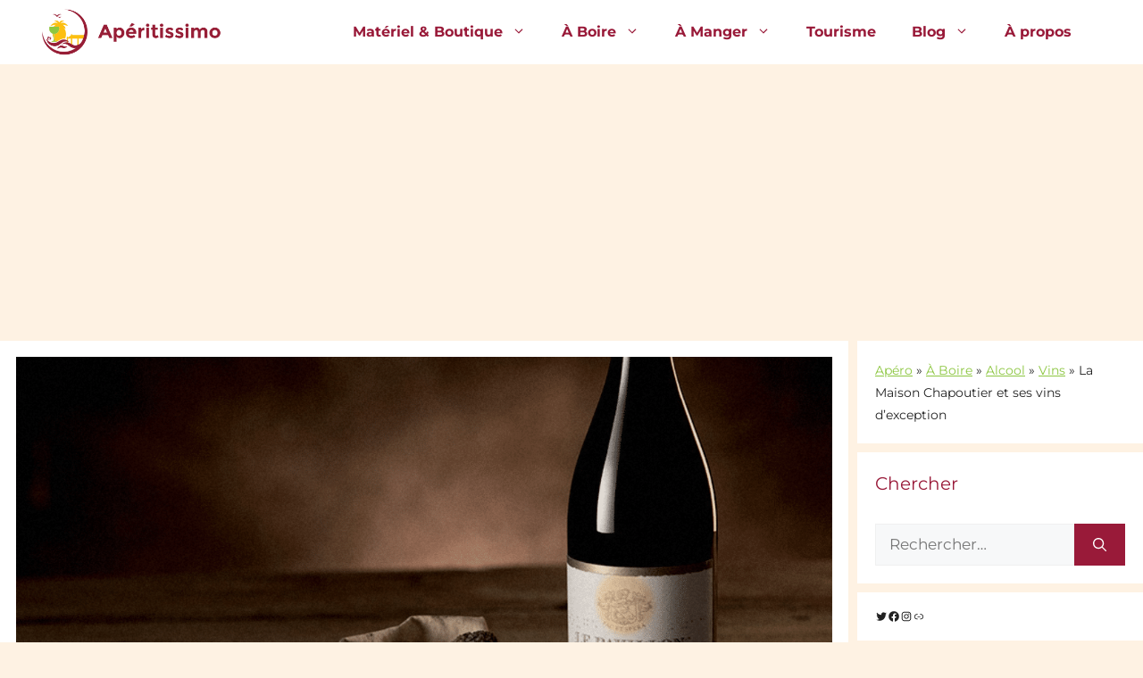

--- FILE ---
content_type: text/html; charset=UTF-8
request_url: https://www.aperitissimo.fr/chapoutier-vin/
body_size: 39851
content:
<!DOCTYPE html>
<html lang="fr-FR">
<head>
	<!-- Google tag (gtag.js) -->
<script async src="https://www.googletagmanager.com/gtag/js?id=G-XLVBCB41KX"></script>
<script>
  window.dataLayer = window.dataLayer || [];
  function gtag(){dataLayer.push(arguments);}
  gtag('js', new Date());

  gtag('config', 'G-XLVBCB41KX');
</script>
	<meta charset="UTF-8">
	<link rel="profile" href="https://gmpg.org/xfn/11">
	<meta name='robots' content='index, follow, max-image-preview:large, max-snippet:-1, max-video-preview:-1' />
<meta name="viewport" content="width=device-width, initial-scale=1">
	<!-- This site is optimized with the Yoast SEO plugin v26.5 - https://yoast.com/wordpress/plugins/seo/ -->
	<title>La Maison Chapoutier et ses vins d&#039;exception - Apéritissimo - décembre 2025</title>
<link data-rocket-prefetch href="https://www.googletagmanager.com" rel="dns-prefetch">
<link data-rocket-prefetch href="https://fonts.googleapis.com" rel="dns-prefetch">
<link data-rocket-prefetch href="https://www.youtube.com" rel="dns-prefetch">
<link data-rocket-preload as="style" href="https://fonts.googleapis.com/css?family=Montserrat%3A100%2C100italic%2C200%2C200italic%2C300%2C300italic%2Cregular%2Citalic%2C500%2C500italic%2C600%2C600italic%2C700%2C700italic%2C800%2C800italic%2C900%2C900italic&#038;display=swap" rel="preload">
<link href="https://fonts.googleapis.com/css?family=Montserrat%3A100%2C100italic%2C200%2C200italic%2C300%2C300italic%2Cregular%2Citalic%2C500%2C500italic%2C600%2C600italic%2C700%2C700italic%2C800%2C800italic%2C900%2C900italic&#038;display=swap" media="print" onload="this.media=&#039;all&#039;" rel="stylesheet">
<style id="wpr-usedcss">img:is([sizes=auto i],[sizes^="auto," i]){contain-intrinsic-size:3000px 1500px}img.emoji{display:inline!important;border:none!important;box-shadow:none!important;height:1em!important;width:1em!important;margin:0 .07em!important;vertical-align:-.1em!important;background:0 0!important;padding:0!important}:where(.wp-block-button__link){border-radius:9999px;box-shadow:none;padding:calc(.667em + 2px) calc(1.333em + 2px);text-decoration:none}:root :where(.wp-block-button .wp-block-button__link.is-style-outline),:root :where(.wp-block-button.is-style-outline>.wp-block-button__link){border:2px solid;padding:.667em 1.333em}:root :where(.wp-block-button .wp-block-button__link.is-style-outline:not(.has-text-color)),:root :where(.wp-block-button.is-style-outline>.wp-block-button__link:not(.has-text-color)){color:currentColor}:root :where(.wp-block-button .wp-block-button__link.is-style-outline:not(.has-background)),:root :where(.wp-block-button.is-style-outline>.wp-block-button__link:not(.has-background)){background-color:initial;background-image:none}:where(.wp-block-calendar table:not(.has-background) th){background:#ddd}:where(.wp-block-columns){margin-bottom:1.75em}:where(.wp-block-columns.has-background){padding:1.25em 2.375em}:where(.wp-block-post-comments input[type=submit]){border:none}:where(.wp-block-cover-image:not(.has-text-color)),:where(.wp-block-cover:not(.has-text-color)){color:#fff}:where(.wp-block-cover-image.is-light:not(.has-text-color)),:where(.wp-block-cover.is-light:not(.has-text-color)){color:#000}:root :where(.wp-block-cover h1:not(.has-text-color)),:root :where(.wp-block-cover h2:not(.has-text-color)),:root :where(.wp-block-cover h3:not(.has-text-color)),:root :where(.wp-block-cover h4:not(.has-text-color)),:root :where(.wp-block-cover h5:not(.has-text-color)),:root :where(.wp-block-cover h6:not(.has-text-color)),:root :where(.wp-block-cover p:not(.has-text-color)){color:inherit}.wp-block-embed{overflow-wrap:break-word}.wp-block-embed :where(figcaption){margin-bottom:1em;margin-top:.5em}.wp-block-embed iframe{max-width:100%}.wp-block-embed__wrapper{position:relative}.wp-embed-responsive .wp-has-aspect-ratio .wp-block-embed__wrapper:before{content:"";display:block;padding-top:50%}.wp-embed-responsive .wp-has-aspect-ratio iframe{bottom:0;height:100%;left:0;position:absolute;right:0;top:0;width:100%}.wp-embed-responsive .wp-embed-aspect-16-9 .wp-block-embed__wrapper:before{padding-top:56.25%}:where(.wp-block-file){margin-bottom:1.5em}:where(.wp-block-file__button){border-radius:2em;display:inline-block;padding:.5em 1em}:where(.wp-block-file__button):is(a):active,:where(.wp-block-file__button):is(a):focus,:where(.wp-block-file__button):is(a):hover,:where(.wp-block-file__button):is(a):visited{box-shadow:none;color:#fff;opacity:.85;text-decoration:none}:where(.wp-block-group.wp-block-group-is-layout-constrained){position:relative}.wp-block-image>a,.wp-block-image>figure>a{display:inline-block}.wp-block-image img{box-sizing:border-box;height:auto;max-width:100%;vertical-align:bottom}.wp-block-image.aligncenter{text-align:center}.wp-block-image .aligncenter,.wp-block-image.aligncenter{display:table}.wp-block-image .aligncenter{margin-left:auto;margin-right:auto}.wp-block-image :where(figcaption){margin-bottom:1em;margin-top:.5em}:root :where(.wp-block-image.is-style-rounded img,.wp-block-image .is-style-rounded img){border-radius:9999px}.wp-block-image figure{margin:0}@keyframes show-content-image{0%{visibility:hidden}99%{visibility:hidden}to{visibility:visible}}:where(.wp-block-latest-comments:not([style*=line-height] .wp-block-latest-comments__comment)){line-height:1.1}:where(.wp-block-latest-comments:not([style*=line-height] .wp-block-latest-comments__comment-excerpt p)){line-height:1.8}:root :where(.wp-block-latest-posts.is-grid){padding:0}:root :where(.wp-block-latest-posts.wp-block-latest-posts__list){padding-left:0}ol,ul{box-sizing:border-box}:root :where(.wp-block-list.has-background){padding:1.25em 2.375em}:where(.wp-block-navigation.has-background .wp-block-navigation-item a:not(.wp-element-button)),:where(.wp-block-navigation.has-background .wp-block-navigation-submenu a:not(.wp-element-button)){padding:.5em 1em}:where(.wp-block-navigation .wp-block-navigation__submenu-container .wp-block-navigation-item a:not(.wp-element-button)),:where(.wp-block-navigation .wp-block-navigation__submenu-container .wp-block-navigation-submenu a:not(.wp-element-button)),:where(.wp-block-navigation .wp-block-navigation__submenu-container .wp-block-navigation-submenu button.wp-block-navigation-item__content),:where(.wp-block-navigation .wp-block-navigation__submenu-container .wp-block-pages-list__item button.wp-block-navigation-item__content){padding:.5em 1em}:root :where(p.has-background){padding:1.25em 2.375em}:where(p.has-text-color:not(.has-link-color)) a{color:inherit}:where(.wp-block-post-comments-form) input:not([type=submit]),:where(.wp-block-post-comments-form) textarea{border:1px solid #949494;font-family:inherit;font-size:1em}:where(.wp-block-post-comments-form) input:where(:not([type=submit]):not([type=checkbox])),:where(.wp-block-post-comments-form) textarea{padding:calc(.667em + 2px)}:where(.wp-block-post-excerpt){box-sizing:border-box;margin-bottom:var(--wp--style--block-gap);margin-top:var(--wp--style--block-gap)}:where(.wp-block-preformatted.has-background){padding:1.25em 2.375em}:where(.wp-block-search__button){border:1px solid #ccc;padding:6px 10px}:where(.wp-block-search__input){font-family:inherit;font-size:inherit;font-style:inherit;font-weight:inherit;letter-spacing:inherit;line-height:inherit;text-transform:inherit}:where(.wp-block-search__button-inside .wp-block-search__inside-wrapper){border:1px solid #949494;box-sizing:border-box;padding:4px}:where(.wp-block-search__button-inside .wp-block-search__inside-wrapper) .wp-block-search__input{border:none;border-radius:0;padding:0 4px}:where(.wp-block-search__button-inside .wp-block-search__inside-wrapper) .wp-block-search__input:focus{outline:0}:where(.wp-block-search__button-inside .wp-block-search__inside-wrapper) :where(.wp-block-search__button){padding:4px 8px}:root :where(.wp-block-separator.is-style-dots){height:auto;line-height:1;text-align:center}:root :where(.wp-block-separator.is-style-dots):before{color:currentColor;content:"···";font-family:serif;font-size:1.5em;letter-spacing:2em;padding-left:2em}:root :where(.wp-block-site-logo.is-style-rounded){border-radius:9999px}.wp-block-social-links{background:0 0;box-sizing:border-box;margin-left:0;padding-left:0;padding-right:0;text-indent:0}.wp-block-social-links .wp-social-link a,.wp-block-social-links .wp-social-link a:hover{border-bottom:0;box-shadow:none;text-decoration:none}.wp-block-social-links .wp-social-link svg{height:1em;width:1em}.wp-block-social-links .wp-social-link span:not(.screen-reader-text){font-size:.65em;margin-left:.5em;margin-right:.5em}.wp-block-social-links{font-size:24px}.wp-block-social-links.aligncenter{display:flex;justify-content:center}.wp-block-social-link{border-radius:9999px;display:block;height:auto}@media not (prefers-reduced-motion){.wp-block-image img.hide{visibility:hidden}.wp-block-image img.show{animation:.4s show-content-image}.wp-block-social-link{transition:transform .1s ease}}.wp-block-social-link a{align-items:center;display:flex;line-height:0}.wp-block-social-link:hover{transform:scale(1.1)}.wp-block-social-links .wp-block-social-link.wp-social-link{display:inline-block;margin:0;padding:0}.wp-block-social-links .wp-block-social-link.wp-social-link .wp-block-social-link-anchor,.wp-block-social-links .wp-block-social-link.wp-social-link .wp-block-social-link-anchor svg,.wp-block-social-links .wp-block-social-link.wp-social-link .wp-block-social-link-anchor:active,.wp-block-social-links .wp-block-social-link.wp-social-link .wp-block-social-link-anchor:hover,.wp-block-social-links .wp-block-social-link.wp-social-link .wp-block-social-link-anchor:visited{color:currentColor;fill:currentColor}:where(.wp-block-social-links:not(.is-style-logos-only)) .wp-social-link{background-color:#f0f0f0;color:#444}:where(.wp-block-social-links:not(.is-style-logos-only)) .wp-social-link-amazon{background-color:#f90;color:#fff}:where(.wp-block-social-links:not(.is-style-logos-only)) .wp-social-link-bandcamp{background-color:#1ea0c3;color:#fff}:where(.wp-block-social-links:not(.is-style-logos-only)) .wp-social-link-behance{background-color:#0757fe;color:#fff}:where(.wp-block-social-links:not(.is-style-logos-only)) .wp-social-link-bluesky{background-color:#0a7aff;color:#fff}:where(.wp-block-social-links:not(.is-style-logos-only)) .wp-social-link-codepen{background-color:#1e1f26;color:#fff}:where(.wp-block-social-links:not(.is-style-logos-only)) .wp-social-link-deviantart{background-color:#02e49b;color:#fff}:where(.wp-block-social-links:not(.is-style-logos-only)) .wp-social-link-discord{background-color:#5865f2;color:#fff}:where(.wp-block-social-links:not(.is-style-logos-only)) .wp-social-link-dribbble{background-color:#e94c89;color:#fff}:where(.wp-block-social-links:not(.is-style-logos-only)) .wp-social-link-dropbox{background-color:#4280ff;color:#fff}:where(.wp-block-social-links:not(.is-style-logos-only)) .wp-social-link-etsy{background-color:#f45800;color:#fff}:where(.wp-block-social-links:not(.is-style-logos-only)) .wp-social-link-facebook{background-color:#0866ff;color:#fff}:where(.wp-block-social-links:not(.is-style-logos-only)) .wp-social-link-fivehundredpx{background-color:#000;color:#fff}:where(.wp-block-social-links:not(.is-style-logos-only)) .wp-social-link-flickr{background-color:#0461dd;color:#fff}:where(.wp-block-social-links:not(.is-style-logos-only)) .wp-social-link-foursquare{background-color:#e65678;color:#fff}:where(.wp-block-social-links:not(.is-style-logos-only)) .wp-social-link-github{background-color:#24292d;color:#fff}:where(.wp-block-social-links:not(.is-style-logos-only)) .wp-social-link-goodreads{background-color:#eceadd;color:#382110}:where(.wp-block-social-links:not(.is-style-logos-only)) .wp-social-link-google{background-color:#ea4434;color:#fff}:where(.wp-block-social-links:not(.is-style-logos-only)) .wp-social-link-gravatar{background-color:#1d4fc4;color:#fff}:where(.wp-block-social-links:not(.is-style-logos-only)) .wp-social-link-instagram{background-color:#f00075;color:#fff}:where(.wp-block-social-links:not(.is-style-logos-only)) .wp-social-link-lastfm{background-color:#e21b24;color:#fff}:where(.wp-block-social-links:not(.is-style-logos-only)) .wp-social-link-linkedin{background-color:#0d66c2;color:#fff}:where(.wp-block-social-links:not(.is-style-logos-only)) .wp-social-link-mastodon{background-color:#3288d4;color:#fff}:where(.wp-block-social-links:not(.is-style-logos-only)) .wp-social-link-medium{background-color:#000;color:#fff}:where(.wp-block-social-links:not(.is-style-logos-only)) .wp-social-link-meetup{background-color:#f6405f;color:#fff}:where(.wp-block-social-links:not(.is-style-logos-only)) .wp-social-link-patreon{background-color:#000;color:#fff}:where(.wp-block-social-links:not(.is-style-logos-only)) .wp-social-link-pinterest{background-color:#e60122;color:#fff}:where(.wp-block-social-links:not(.is-style-logos-only)) .wp-social-link-pocket{background-color:#ef4155;color:#fff}:where(.wp-block-social-links:not(.is-style-logos-only)) .wp-social-link-reddit{background-color:#ff4500;color:#fff}:where(.wp-block-social-links:not(.is-style-logos-only)) .wp-social-link-skype{background-color:#0478d7;color:#fff}:where(.wp-block-social-links:not(.is-style-logos-only)) .wp-social-link-snapchat{background-color:#fefc00;color:#fff;stroke:#000}:where(.wp-block-social-links:not(.is-style-logos-only)) .wp-social-link-soundcloud{background-color:#ff5600;color:#fff}:where(.wp-block-social-links:not(.is-style-logos-only)) .wp-social-link-spotify{background-color:#1bd760;color:#fff}:where(.wp-block-social-links:not(.is-style-logos-only)) .wp-social-link-telegram{background-color:#2aabee;color:#fff}:where(.wp-block-social-links:not(.is-style-logos-only)) .wp-social-link-threads{background-color:#000;color:#fff}:where(.wp-block-social-links:not(.is-style-logos-only)) .wp-social-link-tiktok{background-color:#000;color:#fff}:where(.wp-block-social-links:not(.is-style-logos-only)) .wp-social-link-tumblr{background-color:#011835;color:#fff}:where(.wp-block-social-links:not(.is-style-logos-only)) .wp-social-link-twitch{background-color:#6440a4;color:#fff}:where(.wp-block-social-links:not(.is-style-logos-only)) .wp-social-link-twitter{background-color:#1da1f2;color:#fff}:where(.wp-block-social-links:not(.is-style-logos-only)) .wp-social-link-vimeo{background-color:#1eb7ea;color:#fff}:where(.wp-block-social-links:not(.is-style-logos-only)) .wp-social-link-vk{background-color:#4680c2;color:#fff}:where(.wp-block-social-links:not(.is-style-logos-only)) .wp-social-link-wordpress{background-color:#3499cd;color:#fff}:where(.wp-block-social-links:not(.is-style-logos-only)) .wp-social-link-whatsapp{background-color:#25d366;color:#fff}:where(.wp-block-social-links:not(.is-style-logos-only)) .wp-social-link-x{background-color:#000;color:#fff}:where(.wp-block-social-links:not(.is-style-logos-only)) .wp-social-link-yelp{background-color:#d32422;color:#fff}:where(.wp-block-social-links:not(.is-style-logos-only)) .wp-social-link-youtube{background-color:red;color:#fff}:where(.wp-block-social-links.is-style-logos-only) .wp-social-link{background:0 0}:where(.wp-block-social-links.is-style-logos-only) .wp-social-link svg{height:1.25em;width:1.25em}:where(.wp-block-social-links.is-style-logos-only) .wp-social-link-amazon{color:#f90}:where(.wp-block-social-links.is-style-logos-only) .wp-social-link-bandcamp{color:#1ea0c3}:where(.wp-block-social-links.is-style-logos-only) .wp-social-link-behance{color:#0757fe}:where(.wp-block-social-links.is-style-logos-only) .wp-social-link-bluesky{color:#0a7aff}:where(.wp-block-social-links.is-style-logos-only) .wp-social-link-codepen{color:#1e1f26}:where(.wp-block-social-links.is-style-logos-only) .wp-social-link-deviantart{color:#02e49b}:where(.wp-block-social-links.is-style-logos-only) .wp-social-link-discord{color:#5865f2}:where(.wp-block-social-links.is-style-logos-only) .wp-social-link-dribbble{color:#e94c89}:where(.wp-block-social-links.is-style-logos-only) .wp-social-link-dropbox{color:#4280ff}:where(.wp-block-social-links.is-style-logos-only) .wp-social-link-etsy{color:#f45800}:where(.wp-block-social-links.is-style-logos-only) .wp-social-link-facebook{color:#0866ff}:where(.wp-block-social-links.is-style-logos-only) .wp-social-link-fivehundredpx{color:#000}:where(.wp-block-social-links.is-style-logos-only) .wp-social-link-flickr{color:#0461dd}:where(.wp-block-social-links.is-style-logos-only) .wp-social-link-foursquare{color:#e65678}:where(.wp-block-social-links.is-style-logos-only) .wp-social-link-github{color:#24292d}:where(.wp-block-social-links.is-style-logos-only) .wp-social-link-goodreads{color:#382110}:where(.wp-block-social-links.is-style-logos-only) .wp-social-link-google{color:#ea4434}:where(.wp-block-social-links.is-style-logos-only) .wp-social-link-gravatar{color:#1d4fc4}:where(.wp-block-social-links.is-style-logos-only) .wp-social-link-instagram{color:#f00075}:where(.wp-block-social-links.is-style-logos-only) .wp-social-link-lastfm{color:#e21b24}:where(.wp-block-social-links.is-style-logos-only) .wp-social-link-linkedin{color:#0d66c2}:where(.wp-block-social-links.is-style-logos-only) .wp-social-link-mastodon{color:#3288d4}:where(.wp-block-social-links.is-style-logos-only) .wp-social-link-medium{color:#000}:where(.wp-block-social-links.is-style-logos-only) .wp-social-link-meetup{color:#f6405f}:where(.wp-block-social-links.is-style-logos-only) .wp-social-link-patreon{color:#000}:where(.wp-block-social-links.is-style-logos-only) .wp-social-link-pinterest{color:#e60122}:where(.wp-block-social-links.is-style-logos-only) .wp-social-link-pocket{color:#ef4155}:where(.wp-block-social-links.is-style-logos-only) .wp-social-link-reddit{color:#ff4500}:where(.wp-block-social-links.is-style-logos-only) .wp-social-link-skype{color:#0478d7}:where(.wp-block-social-links.is-style-logos-only) .wp-social-link-snapchat{color:#fff;stroke:#000}:where(.wp-block-social-links.is-style-logos-only) .wp-social-link-soundcloud{color:#ff5600}:where(.wp-block-social-links.is-style-logos-only) .wp-social-link-spotify{color:#1bd760}:where(.wp-block-social-links.is-style-logos-only) .wp-social-link-telegram{color:#2aabee}:where(.wp-block-social-links.is-style-logos-only) .wp-social-link-threads{color:#000}:where(.wp-block-social-links.is-style-logos-only) .wp-social-link-tiktok{color:#000}:where(.wp-block-social-links.is-style-logos-only) .wp-social-link-tumblr{color:#011835}:where(.wp-block-social-links.is-style-logos-only) .wp-social-link-twitch{color:#6440a4}:where(.wp-block-social-links.is-style-logos-only) .wp-social-link-twitter{color:#1da1f2}:where(.wp-block-social-links.is-style-logos-only) .wp-social-link-vimeo{color:#1eb7ea}:where(.wp-block-social-links.is-style-logos-only) .wp-social-link-vk{color:#4680c2}:where(.wp-block-social-links.is-style-logos-only) .wp-social-link-whatsapp{color:#25d366}:where(.wp-block-social-links.is-style-logos-only) .wp-social-link-wordpress{color:#3499cd}:where(.wp-block-social-links.is-style-logos-only) .wp-social-link-x{color:#000}:where(.wp-block-social-links.is-style-logos-only) .wp-social-link-yelp{color:#d32422}:where(.wp-block-social-links.is-style-logos-only) .wp-social-link-youtube{color:red}:root :where(.wp-block-social-links .wp-social-link a){padding:.25em}:root :where(.wp-block-social-links.is-style-logos-only .wp-social-link a){padding:0}:root :where(.wp-block-social-links.is-style-pill-shape .wp-social-link a){padding-left:.6666666667em;padding-right:.6666666667em}:root :where(.wp-block-tag-cloud.is-style-outline){display:flex;flex-wrap:wrap;gap:1ch}:root :where(.wp-block-tag-cloud.is-style-outline a){border:1px solid;font-size:unset!important;margin-right:0;padding:1ch 2ch;text-decoration:none!important}:root :where(.wp-block-table-of-contents){box-sizing:border-box}:where(.wp-block-term-description){box-sizing:border-box;margin-bottom:var(--wp--style--block-gap);margin-top:var(--wp--style--block-gap)}:where(pre.wp-block-verse){font-family:inherit}.entry-content{counter-reset:footnotes}:root{--wp--preset--font-size--normal:16px;--wp--preset--font-size--huge:42px}.has-text-align-center{text-align:center}.aligncenter{clear:both}.screen-reader-text{border:0;clip-path:inset(50%);height:1px;margin:-1px;overflow:hidden;padding:0;position:absolute;width:1px;word-wrap:normal!important}.screen-reader-text:focus{background-color:#ddd;clip-path:none;color:#444;display:block;font-size:1em;height:auto;left:5px;line-height:normal;padding:15px 23px 14px;text-decoration:none;top:5px;width:auto;z-index:100000}html :where(.has-border-color){border-style:solid}html :where([style*=border-top-color]){border-top-style:solid}html :where([style*=border-right-color]){border-right-style:solid}html :where([style*=border-bottom-color]){border-bottom-style:solid}html :where([style*=border-left-color]){border-left-style:solid}html :where([style*=border-width]){border-style:solid}html :where([style*=border-top-width]){border-top-style:solid}html :where([style*=border-right-width]){border-right-style:solid}html :where([style*=border-bottom-width]){border-bottom-style:solid}html :where([style*=border-left-width]){border-left-style:solid}html :where(img[class*=wp-image-]){height:auto;max-width:100%}:where(figure){margin:0 0 1em}html :where(.is-position-sticky){--wp-admin--admin-bar--position-offset:var(--wp-admin--admin-bar--height,0px)}@media screen and (max-width:600px){html :where(.is-position-sticky){--wp-admin--admin-bar--position-offset:0px}}:root{--wp--preset--aspect-ratio--square:1;--wp--preset--aspect-ratio--4-3:4/3;--wp--preset--aspect-ratio--3-4:3/4;--wp--preset--aspect-ratio--3-2:3/2;--wp--preset--aspect-ratio--2-3:2/3;--wp--preset--aspect-ratio--16-9:16/9;--wp--preset--aspect-ratio--9-16:9/16;--wp--preset--color--black:#000000;--wp--preset--color--cyan-bluish-gray:#abb8c3;--wp--preset--color--white:#ffffff;--wp--preset--color--pale-pink:#f78da7;--wp--preset--color--vivid-red:#cf2e2e;--wp--preset--color--luminous-vivid-orange:#ff6900;--wp--preset--color--luminous-vivid-amber:#fcb900;--wp--preset--color--light-green-cyan:#7bdcb5;--wp--preset--color--vivid-green-cyan:#00d084;--wp--preset--color--pale-cyan-blue:#8ed1fc;--wp--preset--color--vivid-cyan-blue:#0693e3;--wp--preset--color--vivid-purple:#9b51e0;--wp--preset--color--contrast:var(--contrast);--wp--preset--color--contrast-2:var(--contrast-2);--wp--preset--color--contrast-3:var(--contrast-3);--wp--preset--color--base:var(--base);--wp--preset--color--base-2:var(--base-2);--wp--preset--color--base-3:var(--base-3);--wp--preset--color--accent:var(--accent);--wp--preset--color--8640:var(--8640);--wp--preset--color--global-color-9:var(--global-color-9);--wp--preset--gradient--vivid-cyan-blue-to-vivid-purple:linear-gradient(135deg,rgba(6, 147, 227, 1) 0%,rgb(155, 81, 224) 100%);--wp--preset--gradient--light-green-cyan-to-vivid-green-cyan:linear-gradient(135deg,rgb(122, 220, 180) 0%,rgb(0, 208, 130) 100%);--wp--preset--gradient--luminous-vivid-amber-to-luminous-vivid-orange:linear-gradient(135deg,rgba(252, 185, 0, 1) 0%,rgba(255, 105, 0, 1) 100%);--wp--preset--gradient--luminous-vivid-orange-to-vivid-red:linear-gradient(135deg,rgba(255, 105, 0, 1) 0%,rgb(207, 46, 46) 100%);--wp--preset--gradient--very-light-gray-to-cyan-bluish-gray:linear-gradient(135deg,rgb(238, 238, 238) 0%,rgb(169, 184, 195) 100%);--wp--preset--gradient--cool-to-warm-spectrum:linear-gradient(135deg,rgb(74, 234, 220) 0%,rgb(151, 120, 209) 20%,rgb(207, 42, 186) 40%,rgb(238, 44, 130) 60%,rgb(251, 105, 98) 80%,rgb(254, 248, 76) 100%);--wp--preset--gradient--blush-light-purple:linear-gradient(135deg,rgb(255, 206, 236) 0%,rgb(152, 150, 240) 100%);--wp--preset--gradient--blush-bordeaux:linear-gradient(135deg,rgb(254, 205, 165) 0%,rgb(254, 45, 45) 50%,rgb(107, 0, 62) 100%);--wp--preset--gradient--luminous-dusk:linear-gradient(135deg,rgb(255, 203, 112) 0%,rgb(199, 81, 192) 50%,rgb(65, 88, 208) 100%);--wp--preset--gradient--pale-ocean:linear-gradient(135deg,rgb(255, 245, 203) 0%,rgb(182, 227, 212) 50%,rgb(51, 167, 181) 100%);--wp--preset--gradient--electric-grass:linear-gradient(135deg,rgb(202, 248, 128) 0%,rgb(113, 206, 126) 100%);--wp--preset--gradient--midnight:linear-gradient(135deg,rgb(2, 3, 129) 0%,rgb(40, 116, 252) 100%);--wp--preset--font-size--small:13px;--wp--preset--font-size--medium:20px;--wp--preset--font-size--large:36px;--wp--preset--font-size--x-large:42px;--wp--preset--spacing--20:0.44rem;--wp--preset--spacing--30:0.67rem;--wp--preset--spacing--40:1rem;--wp--preset--spacing--50:1.5rem;--wp--preset--spacing--60:2.25rem;--wp--preset--spacing--70:3.38rem;--wp--preset--spacing--80:5.06rem;--wp--preset--shadow--natural:6px 6px 9px rgba(0, 0, 0, .2);--wp--preset--shadow--deep:12px 12px 50px rgba(0, 0, 0, .4);--wp--preset--shadow--sharp:6px 6px 0px rgba(0, 0, 0, .2);--wp--preset--shadow--outlined:6px 6px 0px -3px rgba(255, 255, 255, 1),6px 6px rgba(0, 0, 0, 1);--wp--preset--shadow--crisp:6px 6px 0px rgba(0, 0, 0, 1)}:where(.is-layout-flex){gap:.5em}:where(.is-layout-grid){gap:.5em}body .is-layout-flex{display:flex}.is-layout-flex{flex-wrap:wrap;align-items:center}.is-layout-flex>:is(*,div){margin:0}:where(.wp-block-post-template.is-layout-flex){gap:1.25em}:where(.wp-block-post-template.is-layout-grid){gap:1.25em}:where(.wp-block-columns.is-layout-flex){gap:2em}:where(.wp-block-columns.is-layout-grid){gap:2em}:root :where(.wp-block-pullquote){font-size:1.5em;line-height:1.6}:root{--ag-form-margin:auto auto}.age-restriction{height:calc(100vh - var(--ag-vh-offset,0px));overflow:var(--ag-restriction-overflow,hidden);position:relative}.age-gate{background-color:var(--ag-form-background,#fff);border:var(--ag-form-border,0);border-radius:var(--ag-form-radius,0);border-width:var(--ag-form-border-width,0);box-shadow:var(--ag-form-shadow,none);color:var(--ag-text-color,#333);margin:var(--ag-form-margin,auto);max-height:var(--ag-form-max-height,calc(94vh - var(--ag-vh-offset,0px)));max-width:var(--ag-form-max-width,500px);overflow-y:auto;padding:var(--ag-form-padding,20px);position:relative;scrollbar-width:var(--ag-scrollbar-display,none);width:100%;z-index:var(--ag-form-z-index,10000)}.age-gate::-webkit-scrollbar{display:var(--ag-scrollbar-display,none)}.age-gate *{box-sizing:border-box}.age-gate .simplebar-scrollbar:before{background-color:var(--ag-scrollbar,#000)}.age-gate h1:after,.age-gate h1:before,.age-gate h2:after,.age-gate h2:before,.age-gate h3:after,.age-gate h3:before,.age-gate h4:after,.age-gate h4:before,.age-gate h5:after,.age-gate h5:before,.age-gate h6:after,.age-gate h6:before{content:none}.age-gate-additional-information,.age-gate__additional-information{font-size:var(--ag-text-additional-size,12px);margin:var(--ag-text-additional-margin,0);padding:var(--ag-text-additional-padding,0)}.age-gate-additional-information p:last-of-type,.age-gate__additional-information p:last-of-type{margin-bottom:0}.age-gate-background-color,.age-gate__background-color{-webkit-backdrop-filter:blur(var(--ag-blur));backdrop-filter:blur(var(--ag-blur));background:var(--ag-background-color,#fff);opacity:var(--ag-background-opacity,1);z-index:1}.age-gate-background,.age-gate-background-color,.age-gate__background,.age-gate__background-color{height:calc(100vh - var(--ag-vh-offset,0px));left:0;position:fixed;top:0;width:var(--ag-overlay-width,100%)}.age-gate-background,.age-gate__background{background-image:var(--ag-background-image);background-position:var(--ag-background-image-position);background-repeat:var(--ag-background-image-repeat);background-size:var(--ag-background-image-size,cover);opacity:var(--ag-background-image-opacity);z-index:2}.age-gate-background iframe,.age-gate-background video,.age-gate__background iframe,.age-gate__background video{bottom:0;height:100%;left:0;-o-object-fit:cover;object-fit:cover;position:absolute;right:0;top:0;width:100%}.age-gate-buttons,.age-gate__buttons{align-items:center;display:flex;gap:var(--ag-button-gap,10px);justify-content:center}.age-gate input[type=text].age-gate-input,.age-gate input[type=text].age-gate__input{background:var(--ag-input-background-color,#fff);border:var(--ag-input-border,solid);border-radius:var(--ag-input-radius,3px);border-width:var(--ag-input-border-width,1px);color:var(--ag-input-color,#414141);font-size:var(--ag-input-text-size,1rem);padding:var(--ag-input-padding,.5rem 1rem);text-align:var(--ag-text-align);transition:all .3s;width:100%}.age-gate input[type=text].age-gate-input::-moz-placeholder,.age-gate input[type=text].age-gate__input::-moz-placeholder{color:var(--ag-input-placeholder-color)}.age-gate input[type=text].age-gate-input::placeholder,.age-gate input[type=text].age-gate__input::placeholder{color:var(--ag-input-placeholder-color)}.age-gate select.age-gate-select,.age-gate select.age-gate__region,.age-gate select.age-gate__select{background:var(--ag-input-background-color,#fff);border:var(--ag-input-border,solid);border-radius:var(--ag-input-radius,3px);border-width:var(--ag-input-border-width,1px);color:var(--ag-input-color,#414141);font-size:var(--ag-input-text-size,1rem);padding:var(--ag-input-padding,.5rem 1rem);text-align:var(--ag-text-align);width:100%}.age-gate select.age-gate__region{margin-bottom:1rem}.age-gate-label,.age-gate__label{display:var(--ag-label-display,block);margin:var(--ag-label-margin,0 0 .5rem)}.age-gate-error,.age-gate__error{color:var(--ag-text-error-color,#c00);font-weight:var(--ag-text-error-weight,bold)}.age-gate-error a,.age-gate__error a{color:currentColor;text-decoration:underline}.age-gate-errors,.age-gate__errors{padding:var(--ag-text-errors-padding,0 10px)}.age-gate-errors:empty,.age-gate__errors:empty{padding:0}.age-gate-extra,.age-gate__extra{margin:var(--ag-fields-margin,0 auto 1rem);max-width:var(--ag-fields-width,100%);width:100%}.age-gate-extra:empty,.age-gate__extra:empty{display:none}.age-gate-form-elements,.age-gate__form-elements{display:grid;gap:var(--ag-input-spacing,10px);grid-template-columns:repeat(3,1fr);list-style:none;margin:var(--ag-input-margin,0);padding:0}.age-gate-fields,.age-gate__fields{border-width:0;display:block;margin:var(--ag-fields-margin,0 auto 1rem);max-width:var(--ag-fields-width,100%);padding:0;width:100%}.age-gate--shortcode .age-gate-fields,.age-gate--shortcode .age-gate__fields,.age-gate-shortcode .age-gate-fields,.age-gate-shortcode .age-gate__fields{padding:0 20px 20px}@media screen and (min-width:768px){.age-gate--shortcode .age-gate-fields,.age-gate--shortcode .age-gate__fields,.age-gate-shortcode .age-gate-fields,.age-gate-shortcode .age-gate__fields{max-width:70%}}@media screen and (min-width:1024px){.age-gate--shortcode .age-gate-fields,.age-gate--shortcode .age-gate__fields,.age-gate-shortcode .age-gate-fields,.age-gate-shortcode .age-gate__fields{max-width:50%}}.age-gate-form,.age-gate__form{align-items:center;display:flex;flex-direction:column;height:100%;justify-content:center}.age-gate-heading-title,.age-gate__heading-title{font-size:var(--ag-text-heading-size,2rem);font-weight:var(--ag-text-heading-weight,700);margin:var(--ag-text-heading-margin,0 0 1rem)}.age-gate-headline,.age-gate__headline{font-size:var(--ag-text-headline-size,1.5rem);font-weight:var(--ag-text-headline-weight,700);margin:var(--ag-text-headline-margin,0 0 1rem)}.age-gate-restricted,.age-gate__restricted{height:calc(100vh - var(--ag-vh-offset,0px));overflow:var(--ag-html-overflow,hidden);position:relative}.age-gate-loader,.age-gate__loader{align-items:center;background:rgba(0,0,0,.4);color:var(--ag-loader-color,#000);display:none;height:calc(100vh - var(--ag-vh-offset,0px));justify-content:center;left:0;position:fixed;top:0;width:100%;z-index:100000}.age-restriction--working .age-gate-loader,.age-restriction--working .age-gate__loader{display:flex}.age-gate-loader img,.age-gate-loader svg,.age-gate__loader img,.age-gate__loader svg{display:block;height:70px;width:70px}.age-gate-loading-icon,.age-gate__loading-icon{display:block;height:50px;width:50px}.age-gate-heading-title-logo,.age-gate__heading-title--logo{height:var(--ag-logo-height,auto);max-width:var(--ag-logo-max-width,100%)}.age-gate-remember-text,.age-gate__remember-text{font-size:var(--ag-remember-size,.9rem);font-weight:var(--ag-remember-weight,normal);margin-left:var(--ag-remember-spacing,5px)}.age-gate-remember-wrapper,.age-gate__remember-wrapper{margin:var(--ag-remember-margin,0 0 1rem)}.age-gate-remember,.age-gate__remember{align-items:center;cursor:pointer;display:inline-flex;justify-content:var(--ag-remember-align,center)}.age-gate-subheadline,.age-gate__subheadline{font-size:var(--ag-text-subheadline-size,1.2rem);font-weight:var(--ag-text-subheadline-weight,500);margin:var(--ag-text-subheadline-margin,0 0 1rem)}.age-gate-submit,.age-gate__submit{margin:var(--ag-submit-margin,0 0 1rem)}button.age-gate-button,button.age-gate-submit-no,button.age-gate-submit-yes,button.age-gate__button,button.age-gate__submit--no,button.age-gate__submit--yes{background-color:var(--ag-button-color-background,#333);border:var(--ag-button-border,0);border-radius:var(--ag-button-radius,3px);color:var(--ag-button-color-text,#fff);cursor:var(--ag-button-cursor,pointer);font-size:var(--ag-button-size,1rem);font-weight:var(--ag-button-weight,600);padding:var(--ag-button-padding,.5rem 1rem)}button.age-gate-button:active,button.age-gate-button:focus,button.age-gate-button:hover,button.age-gate-submit-no:active,button.age-gate-submit-no:focus,button.age-gate-submit-no:hover,button.age-gate-submit-yes:active,button.age-gate-submit-yes:focus,button.age-gate-submit-yes:hover,button.age-gate__button:active,button.age-gate__button:focus,button.age-gate__button:hover,button.age-gate__submit--no:active,button.age-gate__submit--no:focus,button.age-gate__submit--no:hover,button.age-gate__submit--yes:active,button.age-gate__submit--yes:focus,button.age-gate__submit--yes:hover{background-color:var(--ag-button-color-hover,#323232);border:var(--ag-button-hover-border,0);color:var(--ag-button-color-text-hover,#fff)}button.age-gate-submit-no,button.age-gate-submit-yes,button.age-gate__submit--no,button.age-gate__submit--yes{margin:var(--ag-button-margin,0)}.age-gate-wrapper,.age-gate__wrapper{box-sizing:border-box;display:var(--ag-form-display,flex);height:calc(100vh - var(--ag-vh-offset,0px));left:var(--ag-form-left,0);overflow-y:var(--ag-form-overlow,auto);padding:var(--ag-wrapper-padding,20px);position:var(--ag-form-position,fixed);text-align:var(--ag-text-align,center);top:var(--ag-form-top,0);transition-duration:var(--ag-transition-duration,.3s);transition-property:all;transition-timing-function:var(--ag-transition-timing,ease);width:var(--ag-overlay-width,100%);z-index:var(--ag-form-z-index,10000)}.age-gate .age-gate-shortcode-inner,.age-gate .age-gate__shortcode__inner{align-items:center;background:hsla(0,0%,100%,.5);display:flex;flex-direction:column;height:100%;justify-content:center;padding:10px;text-align:center;width:100%}.age-gate--shortcode,.age-gate-shortcode{background-color:transparent;background-size:cover;max-width:none;padding:0}.age-gate--fade,.age-gate.fade{opacity:0}.age-gate--slide-0,.age-gate--slide-up{transform:translateY(-100%)}.age-gate--slide-down{transform:translateY(100%)}.age-gate--slide-left{transform:translateX(-100%)}.age-gate--slide-right{transform:translateX(100%)}:root{--ag-background-image-position:center center;--ag-background-image-opacity:0.5;--ag-blur:5px}.bzkshop .bzkshop-title{color:#991a39}.bzkshop .bzkshop-button{background-color:#991a39}#ez-toc-container{background:#f9f9f9;border:1px solid #aaa;border-radius:4px;-webkit-box-shadow:0 1px 1px rgba(0,0,0,.05);box-shadow:0 1px 1px rgba(0,0,0,.05);display:table;margin-bottom:1em;padding:10px 20px 10px 10px;position:relative;width:auto}div.ez-toc-widget-container{padding:0;position:relative}div.ez-toc-widget-container ul{display:block}div.ez-toc-widget-container li{border:none;padding:0}div.ez-toc-widget-container ul.ez-toc-list{padding:10px}#ez-toc-container ul ul{margin-left:1.5em}#ez-toc-container li,#ez-toc-container ul{padding:0}#ez-toc-container li,#ez-toc-container ul,#ez-toc-container ul li,div.ez-toc-widget-container,div.ez-toc-widget-container li{background:0 0;list-style:none;line-height:1.6;margin:0;overflow:hidden;z-index:1}#ez-toc-container .ez-toc-title{text-align:left;line-height:1.45;margin:0;padding:0}.ez-toc-title-container{display:table;width:100%}.ez-toc-title,.ez-toc-title-toggle{display:inline;text-align:left;vertical-align:middle}.ez-toc-btn{display:inline-block;font-weight:400}#ez-toc-container div.ez-toc-title-container+ul.ez-toc-list{margin-top:1em}#ez-toc-container a{color:#444;box-shadow:none;text-decoration:none;text-shadow:none;display:inline-flex;align-items:stretch;flex-wrap:nowrap}#ez-toc-container a:visited{color:#9f9f9f}#ez-toc-container a:hover{text-decoration:underline}#ez-toc-container a.ez-toc-toggle{display:flex;align-items:center}.ez-toc-widget-container ul.ez-toc-list li::before{content:' ';position:absolute;left:0;right:0;height:30px;line-height:30px;z-index:-1}.ez-toc-widget-container ul.ez-toc-list li.active{background-color:#ededed}.ez-toc-widget-container li.active>a{font-weight:900}.ez-toc-btn{padding:6px 12px;margin-bottom:0;font-size:14px;line-height:1.428571429;text-align:center;white-space:nowrap;vertical-align:middle;cursor:pointer;background-image:none;border:1px solid transparent;border-radius:4px;-webkit-user-select:none;-moz-user-select:none;-ms-user-select:none;-o-user-select:none;user-select:none}.ez-toc-btn:focus{outline:#333 dotted thin;outline:-webkit-focus-ring-color auto 5px;outline-offset:-2px}.ez-toc-btn:focus,.ez-toc-btn:hover{color:#333;text-decoration:none}.ez-toc-btn.active,.ez-toc-btn:active{background-image:none;outline:0;-webkit-box-shadow:inset 0 3px 5px rgba(0,0,0,.125);box-shadow:inset 0 3px 5px rgba(0,0,0,.125)}.ez-toc-btn-default{color:#333;background-color:#fff;-webkit-box-shadow:inset 0 1px 0 rgba(255,255,255,.15),0 1px 1px rgba(0,0,0,.075);box-shadow:inset 0 1px 0 rgba(255,255,255,.15),0 1px 1px rgba(0,0,0,.075);text-shadow:0 1px 0 #fff;background-image:-webkit-gradient(linear,left 0,left 100%,from(#fff),to(#e0e0e0));background-image:-webkit-linear-gradient(top,#fff 0,#e0e0e0 100%);background-image:-moz-linear-gradient(top,#fff 0,#e0e0e0 100%);background-image:linear-gradient(to bottom,#fff 0,#e0e0e0 100%);background-repeat:repeat-x;border-color:#ccc}.ez-toc-btn-default.active,.ez-toc-btn-default:active,.ez-toc-btn-default:focus,.ez-toc-btn-default:hover{color:#333;background-color:#ebebeb;border-color:#adadad}.ez-toc-btn-default.active,.ez-toc-btn-default:active{background-image:none;background-color:#e0e0e0;border-color:#dbdbdb}.ez-toc-btn-xs{padding:5px 10px;font-size:12px;line-height:1.5;border-radius:3px}.ez-toc-btn-xs{padding:1px 5px}.ez-toc-btn-default:active{-webkit-box-shadow:inset 0 3px 5px rgba(0,0,0,.125);box-shadow:inset 0 3px 5px rgba(0,0,0,.125)}.ez-toc-btn:active{background-image:none}.ez-toc-btn-default:focus,.ez-toc-btn-default:hover{background-color:#e0e0e0;background-position:0 -15px}.ez-toc-pull-right{float:right!important;margin-left:10px}#ez-toc-container input{position:absolute;left:-999em}#ez-toc-container input[type=checkbox]:checked+nav,#ez-toc-widget-container input[type=checkbox]:checked+nav{opacity:0;max-height:0;border:none;display:none}#ez-toc-container .ez-toc-js-icon-con,#ez-toc-container label{position:relative;cursor:pointer;display:initial}#ez-toc-container .ez-toc-js-icon-con,#ez-toc-container .ez-toc-toggle label{float:right;position:relative;font-size:16px;padding:0;border:1px solid #999191;border-radius:5px;cursor:pointer;left:10px;width:35px}div#ez-toc-container .ez-toc-title{display:initial}#ez-toc-container a.ez-toc-toggle{color:#444;background:inherit;border:inherit}#ez-toc-container .eztoc-toggle-hide-by-default,.eztoc-hide{display:none}.ez-toc-widget-container ul li a{padding-left:10px;display:inline-flex;align-items:stretch;flex-wrap:nowrap}.ez-toc-widget-container ul.ez-toc-list li{height:auto!important}.ez-toc-icon-toggle-span{display:flex;align-items:center;width:35px;height:30px;justify-content:center;direction:ltr}div#ez-toc-container .ez-toc-title{font-size:120%}div#ez-toc-container .ez-toc-title{font-weight:500}div#ez-toc-container ul li,div#ez-toc-container ul li a{font-size:95%}div#ez-toc-container ul li,div#ez-toc-container ul li a{font-weight:500}div#ez-toc-container nav ul ul li{font-size:90%}.ez-toc-container-direction{direction:ltr}.ez-toc-counter ul{counter-reset:item}.ez-toc-counter nav ul li a::before{content:counters(item, '.', decimal) '. ';display:inline-block;counter-increment:item;flex-grow:0;flex-shrink:0;margin-right:.2em;float:left}.ez-toc-widget-container ul{counter-reset:item}.ez-toc-widget-container nav ul li a::before{content:counters(item, '.', decimal) '. ';display:inline-block;counter-increment:item;flex-grow:0;flex-shrink:0;margin-right:.2em;float:left}.footer-bar-active .footer-bar .widget{padding:0}.footer-bar .widget_nav_menu>div>ul{display:flex;align-items:center;flex-wrap:wrap}.footer-bar .widget_nav_menu li{margin:0 10px;padding:0}.footer-bar .widget_nav_menu li:first-child{margin-left:0}.footer-bar .widget_nav_menu li:last-child{margin-right:0}.footer-bar .widget_nav_menu li ul{display:none}.footer-bar .widget-title{display:none}.footer-bar-align-right .copyright-bar{order:-20;margin-right:auto}.site-footer:not(.footer-bar-active) .copyright-bar{margin:0 auto}@media (max-width:768px){.footer-bar-active .inside-site-info{flex-direction:column}.footer-bar-active .footer-bar{margin-bottom:10px}.footer-bar .widget_nav_menu>div>ul{justify-content:center}.footer-bar .widget_nav_menu li{padding:5px 0}.footer-bar .widget_nav_menu li:first-child{margin-left:10px}.footer-bar .widget_nav_menu li:last-child{margin-right:10px}.footer-bar-align-right .copyright-bar{order:unset;margin-right:0}}body,dl,dt,fieldset,figure,h1,h2,h3,html,iframe,legend,li,ol,p,textarea,ul{margin:0;padding:0;border:0}html{font-family:sans-serif;-webkit-text-size-adjust:100%;-ms-text-size-adjust:100%;-webkit-font-smoothing:antialiased;-moz-osx-font-smoothing:grayscale}main{display:block}progress{vertical-align:baseline}html{box-sizing:border-box}*,::after,::before{box-sizing:inherit}button,input,optgroup,select,textarea{font-family:inherit;font-size:100%;margin:0}[type=search]{-webkit-appearance:textfield;outline-offset:-2px}[type=search]::-webkit-search-decoration{-webkit-appearance:none}::-moz-focus-inner{border-style:none;padding:0}body,button,input,select,textarea{font-family:-apple-system,system-ui,BlinkMacSystemFont,"Segoe UI",Helvetica,Arial,sans-serif,"Apple Color Emoji","Segoe UI Emoji","Segoe UI Symbol";font-weight:400;text-transform:none;font-size:17px;line-height:1.5}p{margin-bottom:1.5em}h1,h2,h3{font-family:inherit;font-size:100%;font-style:inherit;font-weight:inherit}table{border:1px solid rgba(0,0,0,.1)}table{border-collapse:separate;border-spacing:0;border-width:1px 0 0 1px;margin:0 0 1.5em;width:100%}fieldset{padding:0;border:0;min-width:inherit}fieldset legend{padding:0;margin-bottom:1.5em}h1{font-size:42px;margin-bottom:20px;line-height:1.2em;font-weight:400;text-transform:none}h2{font-size:35px;margin-bottom:20px;line-height:1.2em;font-weight:400;text-transform:none}h3{font-size:29px;margin-bottom:20px;line-height:1.2em;font-weight:400;text-transform:none}ol,ul{margin:0 0 1.5em 3em}ul{list-style:disc}ol{list-style:decimal}li>ol,li>ul{margin-bottom:0;margin-left:1.5em}dt{font-weight:700}strong{font-weight:700}em{font-style:italic}address{margin:0 0 1.5em}code,tt{font:15px Monaco,Consolas,"Andale Mono","DejaVu Sans Mono",monospace}figure{margin:0}table{margin:0 0 1.5em;width:100%}img{height:auto;max-width:100%}button,input[type=button],input[type=reset],input[type=submit]{background:#55555e;color:#fff;border:1px solid transparent;cursor:pointer;-webkit-appearance:button;padding:10px 20px}input[type=email],input[type=number],input[type=search],input[type=text],input[type=url],select,textarea{border:1px solid;border-radius:0;padding:10px 15px;max-width:100%}textarea{width:100%}a,button,input{transition:color .1s ease-in-out,background-color .1s ease-in-out}a{text-decoration:none}.button{padding:10px 20px;display:inline-block}.using-mouse :focus{outline:0}.using-mouse ::-moz-focus-inner{border:0}.aligncenter{clear:both;display:block;margin:0 auto}.size-full,.size-thumbnail{max-width:100%;height:auto}.screen-reader-text{border:0;clip:rect(1px,1px,1px,1px);clip-path:inset(50%);height:1px;margin:-1px;overflow:hidden;padding:0;position:absolute!important;width:1px;word-wrap:normal!important}.screen-reader-text:focus{background-color:#f1f1f1;border-radius:3px;box-shadow:0 0 2px 2px rgba(0,0,0,.6);clip:auto!important;clip-path:none;color:#21759b;display:block;font-size:.875rem;font-weight:700;height:auto;left:5px;line-height:normal;padding:15px 23px 14px;text-decoration:none;top:5px;width:auto;z-index:100000}#primary[tabindex="-1"]:focus{outline:0}.main-navigation{z-index:100;padding:0;clear:both;display:block}.main-navigation a{display:block;text-decoration:none;font-weight:400;text-transform:none;font-size:15px}.main-navigation ul{list-style:none;margin:0;padding-left:0}.main-navigation .main-nav ul li a{padding-left:20px;padding-right:20px;line-height:60px}.inside-navigation{position:relative}.main-navigation .inside-navigation{display:flex;align-items:center;flex-wrap:wrap;justify-content:space-between}.main-navigation .main-nav>ul{display:flex;flex-wrap:wrap;align-items:center}.main-navigation li{position:relative}.main-navigation .menu-bar-items{display:flex;align-items:center;font-size:15px}.main-navigation .menu-bar-items a{color:inherit}.main-navigation .menu-bar-item{position:relative}.main-navigation .menu-bar-item.search-item{z-index:20}.main-navigation .menu-bar-item>a{padding-left:20px;padding-right:20px;line-height:60px}.sidebar .main-navigation .main-nav{flex-basis:100%}.sidebar .main-navigation .main-nav>ul{flex-direction:column}.sidebar .main-navigation .menu-bar-items{margin:0 auto}.sidebar .main-navigation .menu-bar-items .search-item{order:10}.main-navigation ul ul{display:block;box-shadow:1px 1px 0 rgba(0,0,0,.1);float:left;position:absolute;left:-99999px;opacity:0;z-index:99999;width:200px;text-align:left;top:auto;transition:opacity 80ms linear;transition-delay:0s;pointer-events:none;height:0;overflow:hidden}.main-navigation ul ul a{display:block}.main-navigation ul ul li{width:100%}.main-navigation .main-nav ul ul li a{line-height:normal;padding:10px 20px;font-size:14px}.main-navigation .main-nav ul li.menu-item-has-children>a{padding-right:0;position:relative}.main-navigation.sub-menu-left ul ul{box-shadow:-1px 1px 0 rgba(0,0,0,.1)}.main-navigation.sub-menu-left .sub-menu{right:0}.main-navigation:not(.toggled) ul li.sfHover>ul,.main-navigation:not(.toggled) ul li:hover>ul{left:auto;opacity:1;transition-delay:150ms;pointer-events:auto;height:auto;overflow:visible}.main-navigation:not(.toggled) ul ul li.sfHover>ul,.main-navigation:not(.toggled) ul ul li:hover>ul{left:100%;top:0}.main-navigation.sub-menu-left:not(.toggled) ul ul li.sfHover>ul,.main-navigation.sub-menu-left:not(.toggled) ul ul li:hover>ul{right:100%;left:auto}.nav-float-right .main-navigation ul ul ul{top:0}.menu-item-has-children .dropdown-menu-toggle{display:inline-block;height:100%;clear:both;padding-right:20px;padding-left:10px}.menu-item-has-children ul .dropdown-menu-toggle{padding-top:10px;padding-bottom:10px;margin-top:-10px}.sidebar .menu-item-has-children .dropdown-menu-toggle,nav ul ul .menu-item-has-children .dropdown-menu-toggle{float:right}.widget-area .main-navigation li{float:none;display:block;width:100%;padding:0;margin:0}.sidebar .main-navigation.sub-menu-right ul li.sfHover ul,.sidebar .main-navigation.sub-menu-right ul li:hover ul{top:0;left:100%}.site-main .post-navigation{margin:0 0 2em;overflow:hidden}.site-main .post-navigation{margin-bottom:0}.paging-navigation .nav-next,.paging-navigation .nav-previous{display:none}.site-header{position:relative}.inside-header{padding:20px 40px}.site-logo{display:inline-block;max-width:100%}.site-header .header-image{vertical-align:middle}.inside-header{display:flex;align-items:center}.header-widget{margin-left:auto}.header-widget p:last-child{margin-bottom:0}.nav-float-right .header-widget{margin-left:20px}.nav-float-right #site-navigation{margin-left:auto}.sticky{display:block}.entry-header .gp-icon,.posted-on .updated{display:none}.byline,.entry-header .cat-links,.single .byline{display:inline}footer.entry-meta .byline,footer.entry-meta .posted-on{display:block}.entry-content:not(:first-child){margin-top:2em}.entry-header,.site-content{word-wrap:break-word}.entry-title{margin-bottom:0}.entry-meta{font-size:85%;margin-top:.5em;line-height:1.5}footer.entry-meta{margin-top:2em}.cat-links{display:block}.entry-content>p:last-child{margin-bottom:0}iframe,object{max-width:100%}.widget-area .widget{padding:40px}.widget select{max-width:100%}.sidebar .widget :last-child{margin-bottom:0}.widget-title{margin-bottom:30px;font-size:20px;line-height:1.5;font-weight:400;text-transform:none}.widget ol,.widget ul{margin:0}.widget .search-field{width:100%}.widget .search-form{display:flex}.widget .search-form button.search-submit{font-size:15px}.sidebar .widget:last-child{margin-bottom:0}.widget ul li{list-style-type:none;position:relative;margin-bottom:.5em}.widget ul li ul{margin-left:1em;margin-top:.5em}.site-content{display:flex}.grid-container{margin-left:auto;margin-right:auto;max-width:1200px}.sidebar .widget,.site-main>*{margin-bottom:20px}.separate-containers .inside-article,.separate-containers .paging-navigation{padding:40px}.separate-containers .site-main{margin:20px}.separate-containers.right-sidebar .site-main{margin-left:0}.separate-containers .inside-right-sidebar{margin-top:20px;margin-bottom:20px}.widget-area .main-navigation{margin-bottom:20px}.separate-containers .site-main>:last-child{margin-bottom:0}.sidebar .grid-container{max-width:100%;width:100%}.inside-site-info{display:flex;align-items:center;justify-content:center;padding:20px 40px}.site-info{text-align:center;font-size:15px}.featured-image{line-height:0}.separate-containers .featured-image{margin-top:20px}.separate-containers .inside-article>.featured-image{margin-top:0;margin-bottom:2em}.gp-icon{display:inline-flex;align-self:center}.gp-icon svg{height:1em;width:1em;top:.125em;position:relative;fill:currentColor}.close-search .icon-search svg:first-child,.icon-menu-bars svg:nth-child(2),.icon-search svg:nth-child(2),.toggled .icon-menu-bars svg:first-child{display:none}.close-search .icon-search svg:nth-child(2),.toggled .icon-menu-bars svg:nth-child(2){display:block}.entry-meta .gp-icon{margin-right:.6em;opacity:.7}nav.toggled .icon-arrow-left svg{transform:rotate(-90deg)}nav.toggled .icon-arrow-right svg{transform:rotate(90deg)}nav.toggled .sfHover>a>.dropdown-menu-toggle .gp-icon svg{transform:rotate(180deg)}nav.toggled .sfHover>a>.dropdown-menu-toggle .gp-icon.icon-arrow-left svg{transform:rotate(-270deg)}nav.toggled .sfHover>a>.dropdown-menu-toggle .gp-icon.icon-arrow-right svg{transform:rotate(270deg)}.container.grid-container{width:auto}.menu-toggle,.sidebar-nav-mobile{display:none}.menu-toggle{padding:0 20px;line-height:60px;margin:0;font-weight:400;text-transform:none;font-size:15px;cursor:pointer}.menu-toggle .mobile-menu{padding-left:3px}.menu-toggle .gp-icon+.mobile-menu{padding-left:9px}.menu-toggle .mobile-menu:empty{display:none}button.menu-toggle{background-color:transparent;flex-grow:1;border:0;text-align:center}button.menu-toggle:active,button.menu-toggle:focus,button.menu-toggle:hover{background-color:transparent}nav.toggled ul ul.sub-menu{width:100%}.toggled .menu-item-has-children .dropdown-menu-toggle{padding-left:20px}.main-navigation.toggled .main-nav{flex-basis:100%;order:3}.main-navigation.toggled .main-nav>ul{display:block}.main-navigation.toggled .main-nav li{width:100%;text-align:left}.main-navigation.toggled .main-nav ul ul{transition:0s;visibility:hidden;box-shadow:none;border-bottom:1px solid rgba(0,0,0,.05)}.main-navigation.toggled .main-nav ul ul li:last-child>ul{border-bottom:0}.main-navigation.toggled .main-nav ul ul.toggled-on{position:relative;top:0;left:auto!important;right:auto!important;width:100%;pointer-events:auto;height:auto;opacity:1;display:block;visibility:visible;float:none}.main-navigation.toggled .menu-item-has-children .dropdown-menu-toggle{float:right}.mobile-menu-control-wrapper{display:none;margin-left:auto;align-items:center}.has-inline-mobile-toggle #site-navigation.toggled{margin-top:1.5em}.has-inline-mobile-toggle #site-navigation.has-active-search{margin-top:1.5em}@media (max-width:768px){a,body,button,input,select,textarea{transition:all 0s ease-in-out}.inside-header{flex-direction:column;text-align:center}.site-header .header-widget{margin-top:1.5em;margin-left:auto;margin-right:auto;text-align:center}.site-content{flex-direction:column}.container .site-content .content-area{width:auto}.is-right-sidebar.sidebar{width:auto;order:initial}#main{margin-left:0;margin-right:0}body:not(.no-sidebar) #main{margin-bottom:0}.entry-meta{font-size:inherit}.entry-meta a{line-height:1.8em}}.featured-image img{height:396px;-o-object-fit:cover;object-fit:cover}body{background-color:rgba(247,141,4,.11);color:var(--contrast)}a{color:var(--8640)}a{text-decoration:underline}.entry-title a,.main-navigation a,a.button{text-decoration:none}a:active,a:focus,a:hover{color:var(--accent)}.grid-container{max-width:1395px}.site-header .header-image{width:220px}.generate-back-to-top{font-size:20px;border-radius:3px;position:fixed;bottom:30px;right:30px;line-height:40px;width:40px;text-align:center;z-index:10;transition:opacity .3s ease-in-out;opacity:.1;transform:translateY(1000px)}.generate-back-to-top__show{opacity:1;transform:translateY(0)}:root{--contrast:#222222;--contrast-2:#575760;--contrast-3:#b2b2be;--base:#f0f0f0;--base-2:#f7f8f9;--base-3:#ffffff;--accent:#991A39;--8640:#8CC640;--global-color-9:#ffbd09}html{font-family:Montserrat,sans-serif;font-size:16px}body,button,input,select,textarea{font-family:Montserrat,sans-serif}.main-navigation .menu-bar-items,.main-navigation .menu-toggle,.main-navigation a{font-family:Montserrat,sans-serif;font-size:16px}h1{font-family:Montserrat,sans-serif;font-weight:600;text-transform:uppercase;font-size:38px;letter-spacing:0;line-height:1em;margin-bottom:0}.main-navigation .main-nav ul ul li a{font-family:Montserrat,sans-serif;font-size:15px}h2{font-family:Montserrat,sans-serif;font-weight:700;font-size:20px;line-height:1.1em;margin-bottom:10px}h3{font-family:Montserrat,sans-serif;font-weight:700;font-size:17px;line-height:1.1em;margin-bottom:10px}.widget_block span{font-size:14px}.widget_block p{font-size:14px}.widget_block li{font-size:14px}.site-header{background-color:var(--base-3)}.has-inline-mobile-toggle #site-navigation.toggled,.mobile-menu-control-wrapper .menu-toggle,.mobile-menu-control-wrapper .menu-toggle:focus,.mobile-menu-control-wrapper .menu-toggle:hover{background-color:rgba(0,0,0,.02)}.main-navigation,.main-navigation ul ul{background-color:var(--base-3)}.main-navigation .main-nav ul li a,.main-navigation .menu-bar-items,.main-navigation .menu-toggle{color:var(--accent)}.main-navigation .main-nav ul li.sfHover:not([class*=current-menu-])>a,.main-navigation .main-nav ul li:not([class*=current-menu-]):focus>a,.main-navigation .main-nav ul li:not([class*=current-menu-]):hover>a,.main-navigation .menu-bar-item.sfHover>a,.main-navigation .menu-bar-item:hover>a{color:var(--contrast)}button.menu-toggle:focus,button.menu-toggle:hover{color:var(--accent)}.main-navigation .main-nav ul li[class*=current-menu-]>a{color:var(--8640)}.main-navigation .main-nav ul li.search-item.active>a,.main-navigation .menu-bar-items .search-item.active>a,.navigation-search input[type=search],.navigation-search input[type=search]:active,.navigation-search input[type=search]:focus{color:var(--contrast)}.main-navigation ul ul{background-color:var(--base)}.separate-containers .inside-article,.separate-containers .paging-navigation{background-color:var(--base-3)}.inside-article a,.paging-navigation a{color:var(--8640)}.inside-article a:hover,.paging-navigation a:hover{color:var(--accent)}.entry-header h1{color:var(--accent)}.entry-title a{color:var(--accent)}.entry-title a:hover{color:var(--8640)}.entry-meta{color:var(--contrast-2)}h1{color:var(--8640)}h2{color:var(--accent)}h3{color:var(--accent)}.sidebar .widget{background-color:var(--base-3)}.site-info{background-color:var(--base-3)}input[type=email],input[type=number],input[type=search],input[type=text],input[type=url],select,textarea{color:var(--contrast);background-color:var(--base-2);border-color:var(--base)}input[type=email]:focus,input[type=number]:focus,input[type=search]:focus,input[type=text]:focus,input[type=url]:focus,select:focus,textarea:focus{color:var(--contrast);background-color:var(--base-2);border-color:var(--contrast-3)}a.button,button,html input[type=button],input[type=reset],input[type=submit]{color:#fff;background-color:var(--accent)}a.button:focus,a.button:hover,button:focus,button:hover,html input[type=button]:focus,html input[type=button]:hover,input[type=reset]:focus,input[type=reset]:hover,input[type=submit]:focus,input[type=submit]:hover{color:#fff;background-color:var(--accent)}a.generate-back-to-top{background-color:rgba(0,0,0,.4);color:#fff}a.generate-back-to-top:focus,a.generate-back-to-top:hover{background-color:rgba(0,0,0,.6);color:#fff}:root{--gp-search-modal-bg-color:var(--base-3);--gp-search-modal-text-color:var(--contrast);--gp-search-modal-overlay-bg-color:rgba(0, 0, 0, .2)}.inside-header{padding:7px 40px}.separate-containers .inside-article,.separate-containers .paging-navigation{padding:18px}.separate-containers .paging-navigation{padding-top:20px;padding-bottom:20px}.sidebar .widget,.site-main>*,.widget-area .main-navigation{margin-bottom:10px}.separate-containers .site-main{margin:10px}.separate-containers .featured-image{margin-top:10px}.separate-containers .inside-right-sidebar{margin-top:10px;margin-bottom:10px}.main-navigation .main-nav ul li a,.main-navigation .menu-bar-item>a,.menu-toggle{line-height:50px}.main-navigation ul ul{width:293px}.navigation-search input[type=search]{height:50px}.widget-area .widget{padding:20px}.is-right-sidebar{width:25%}.site-content .content-area{width:75%}@media (max-width:768px){.main-navigation .menu-bar-item.sfHover>a,.main-navigation .menu-bar-item:hover>a{background:0 0;color:var(--accent)}.separate-containers .inside-article,.separate-containers .paging-navigation{padding:30px}.inside-header{padding-right:30px;padding-left:30px}.widget-area .widget{padding-top:30px;padding-right:30px;padding-bottom:30px;padding-left:30px}.inside-site-info{padding-right:30px;padding-left:30px}.main-navigation .menu-toggle,.sidebar-nav-mobile:not(#sticky-placeholder){display:block}.gen-sidebar-nav,.has-inline-mobile-toggle #site-navigation .inside-navigation>:not(.navigation-search):not(.main-nav),.main-navigation ul,.main-navigation:not(.slideout-navigation):not(.toggled) .main-nav>ul{display:none}.has-inline-mobile-toggle .mobile-menu-control-wrapper{display:flex;flex-wrap:wrap}.has-inline-mobile-toggle .inside-header{flex-direction:row;text-align:left;flex-wrap:wrap}.has-inline-mobile-toggle #site-navigation,.has-inline-mobile-toggle .header-widget{flex-basis:100%}#sticky-placeholder{height:0;overflow:hidden}.has-inline-mobile-toggle #site-navigation.toggled{margin-top:0}}.main-navigation .main-nav ul li a,.main-navigation .menu-bar-item>a,.menu-toggle{transition:line-height .3s ease}.main-navigation.toggled .main-nav>ul{background-color:var(--base-3)}.sticky-enabled .gen-sidebar-nav.is_stuck .main-navigation{margin-bottom:0}.sticky-enabled .gen-sidebar-nav.is_stuck{z-index:500}.sticky-enabled .main-navigation.is_stuck{box-shadow:0 2px 2px -2px rgba(0,0,0,.2)}.navigation-stick:not(.gen-sidebar-nav){left:0;right:0;width:100%!important}.nav-float-right .navigation-stick{width:100%!important;left:0}.nav-float-right .navigation-stick .navigation-branding{margin-right:auto}.main-navigation.has-sticky-branding:not(.grid-container) .inside-navigation:not(.grid-container) .navigation-branding{margin-left:10px}.main-navigation.navigation-stick.has-sticky-branding .inside-navigation.grid-container{padding-left:40px;padding-right:40px}.entry-content:not(:first-child),footer.entry-meta{margin-top:1.1em}.post-image-above-header .inside-article div.featured-image{margin-bottom:1.1em}@font-face{font-display:swap;font-family:Montserrat;font-style:italic;font-weight:100;src:url(https://fonts.gstatic.com/s/montserrat/v31/JTUQjIg1_i6t8kCHKm459WxRxy7mw9c.woff2) format('woff2');unicode-range:U+0100-02BA,U+02BD-02C5,U+02C7-02CC,U+02CE-02D7,U+02DD-02FF,U+0304,U+0308,U+0329,U+1D00-1DBF,U+1E00-1E9F,U+1EF2-1EFF,U+2020,U+20A0-20AB,U+20AD-20C0,U+2113,U+2C60-2C7F,U+A720-A7FF}@font-face{font-display:swap;font-family:Montserrat;font-style:italic;font-weight:100;src:url(https://fonts.gstatic.com/s/montserrat/v31/JTUQjIg1_i6t8kCHKm459WxRyS7m.woff2) format('woff2');unicode-range:U+0000-00FF,U+0131,U+0152-0153,U+02BB-02BC,U+02C6,U+02DA,U+02DC,U+0304,U+0308,U+0329,U+2000-206F,U+20AC,U+2122,U+2191,U+2193,U+2212,U+2215,U+FEFF,U+FFFD}@font-face{font-display:swap;font-family:Montserrat;font-style:italic;font-weight:200;src:url(https://fonts.gstatic.com/s/montserrat/v31/JTUQjIg1_i6t8kCHKm459WxRxy7mw9c.woff2) format('woff2');unicode-range:U+0100-02BA,U+02BD-02C5,U+02C7-02CC,U+02CE-02D7,U+02DD-02FF,U+0304,U+0308,U+0329,U+1D00-1DBF,U+1E00-1E9F,U+1EF2-1EFF,U+2020,U+20A0-20AB,U+20AD-20C0,U+2113,U+2C60-2C7F,U+A720-A7FF}@font-face{font-display:swap;font-family:Montserrat;font-style:italic;font-weight:200;src:url(https://fonts.gstatic.com/s/montserrat/v31/JTUQjIg1_i6t8kCHKm459WxRyS7m.woff2) format('woff2');unicode-range:U+0000-00FF,U+0131,U+0152-0153,U+02BB-02BC,U+02C6,U+02DA,U+02DC,U+0304,U+0308,U+0329,U+2000-206F,U+20AC,U+2122,U+2191,U+2193,U+2212,U+2215,U+FEFF,U+FFFD}@font-face{font-display:swap;font-family:Montserrat;font-style:italic;font-weight:300;src:url(https://fonts.gstatic.com/s/montserrat/v31/JTUQjIg1_i6t8kCHKm459WxRxy7mw9c.woff2) format('woff2');unicode-range:U+0100-02BA,U+02BD-02C5,U+02C7-02CC,U+02CE-02D7,U+02DD-02FF,U+0304,U+0308,U+0329,U+1D00-1DBF,U+1E00-1E9F,U+1EF2-1EFF,U+2020,U+20A0-20AB,U+20AD-20C0,U+2113,U+2C60-2C7F,U+A720-A7FF}@font-face{font-display:swap;font-family:Montserrat;font-style:italic;font-weight:300;src:url(https://fonts.gstatic.com/s/montserrat/v31/JTUQjIg1_i6t8kCHKm459WxRyS7m.woff2) format('woff2');unicode-range:U+0000-00FF,U+0131,U+0152-0153,U+02BB-02BC,U+02C6,U+02DA,U+02DC,U+0304,U+0308,U+0329,U+2000-206F,U+20AC,U+2122,U+2191,U+2193,U+2212,U+2215,U+FEFF,U+FFFD}@font-face{font-display:swap;font-family:Montserrat;font-style:italic;font-weight:400;src:url(https://fonts.gstatic.com/s/montserrat/v31/JTUQjIg1_i6t8kCHKm459WxRxy7mw9c.woff2) format('woff2');unicode-range:U+0100-02BA,U+02BD-02C5,U+02C7-02CC,U+02CE-02D7,U+02DD-02FF,U+0304,U+0308,U+0329,U+1D00-1DBF,U+1E00-1E9F,U+1EF2-1EFF,U+2020,U+20A0-20AB,U+20AD-20C0,U+2113,U+2C60-2C7F,U+A720-A7FF}@font-face{font-display:swap;font-family:Montserrat;font-style:italic;font-weight:400;src:url(https://fonts.gstatic.com/s/montserrat/v31/JTUQjIg1_i6t8kCHKm459WxRyS7m.woff2) format('woff2');unicode-range:U+0000-00FF,U+0131,U+0152-0153,U+02BB-02BC,U+02C6,U+02DA,U+02DC,U+0304,U+0308,U+0329,U+2000-206F,U+20AC,U+2122,U+2191,U+2193,U+2212,U+2215,U+FEFF,U+FFFD}@font-face{font-display:swap;font-family:Montserrat;font-style:italic;font-weight:500;src:url(https://fonts.gstatic.com/s/montserrat/v31/JTUQjIg1_i6t8kCHKm459WxRxy7mw9c.woff2) format('woff2');unicode-range:U+0100-02BA,U+02BD-02C5,U+02C7-02CC,U+02CE-02D7,U+02DD-02FF,U+0304,U+0308,U+0329,U+1D00-1DBF,U+1E00-1E9F,U+1EF2-1EFF,U+2020,U+20A0-20AB,U+20AD-20C0,U+2113,U+2C60-2C7F,U+A720-A7FF}@font-face{font-display:swap;font-family:Montserrat;font-style:italic;font-weight:500;src:url(https://fonts.gstatic.com/s/montserrat/v31/JTUQjIg1_i6t8kCHKm459WxRyS7m.woff2) format('woff2');unicode-range:U+0000-00FF,U+0131,U+0152-0153,U+02BB-02BC,U+02C6,U+02DA,U+02DC,U+0304,U+0308,U+0329,U+2000-206F,U+20AC,U+2122,U+2191,U+2193,U+2212,U+2215,U+FEFF,U+FFFD}@font-face{font-display:swap;font-family:Montserrat;font-style:italic;font-weight:600;src:url(https://fonts.gstatic.com/s/montserrat/v31/JTUQjIg1_i6t8kCHKm459WxRxy7mw9c.woff2) format('woff2');unicode-range:U+0100-02BA,U+02BD-02C5,U+02C7-02CC,U+02CE-02D7,U+02DD-02FF,U+0304,U+0308,U+0329,U+1D00-1DBF,U+1E00-1E9F,U+1EF2-1EFF,U+2020,U+20A0-20AB,U+20AD-20C0,U+2113,U+2C60-2C7F,U+A720-A7FF}@font-face{font-display:swap;font-family:Montserrat;font-style:italic;font-weight:600;src:url(https://fonts.gstatic.com/s/montserrat/v31/JTUQjIg1_i6t8kCHKm459WxRyS7m.woff2) format('woff2');unicode-range:U+0000-00FF,U+0131,U+0152-0153,U+02BB-02BC,U+02C6,U+02DA,U+02DC,U+0304,U+0308,U+0329,U+2000-206F,U+20AC,U+2122,U+2191,U+2193,U+2212,U+2215,U+FEFF,U+FFFD}@font-face{font-display:swap;font-family:Montserrat;font-style:italic;font-weight:700;src:url(https://fonts.gstatic.com/s/montserrat/v31/JTUQjIg1_i6t8kCHKm459WxRxy7mw9c.woff2) format('woff2');unicode-range:U+0100-02BA,U+02BD-02C5,U+02C7-02CC,U+02CE-02D7,U+02DD-02FF,U+0304,U+0308,U+0329,U+1D00-1DBF,U+1E00-1E9F,U+1EF2-1EFF,U+2020,U+20A0-20AB,U+20AD-20C0,U+2113,U+2C60-2C7F,U+A720-A7FF}@font-face{font-display:swap;font-family:Montserrat;font-style:italic;font-weight:700;src:url(https://fonts.gstatic.com/s/montserrat/v31/JTUQjIg1_i6t8kCHKm459WxRyS7m.woff2) format('woff2');unicode-range:U+0000-00FF,U+0131,U+0152-0153,U+02BB-02BC,U+02C6,U+02DA,U+02DC,U+0304,U+0308,U+0329,U+2000-206F,U+20AC,U+2122,U+2191,U+2193,U+2212,U+2215,U+FEFF,U+FFFD}@font-face{font-display:swap;font-family:Montserrat;font-style:italic;font-weight:800;src:url(https://fonts.gstatic.com/s/montserrat/v31/JTUQjIg1_i6t8kCHKm459WxRxy7mw9c.woff2) format('woff2');unicode-range:U+0100-02BA,U+02BD-02C5,U+02C7-02CC,U+02CE-02D7,U+02DD-02FF,U+0304,U+0308,U+0329,U+1D00-1DBF,U+1E00-1E9F,U+1EF2-1EFF,U+2020,U+20A0-20AB,U+20AD-20C0,U+2113,U+2C60-2C7F,U+A720-A7FF}@font-face{font-display:swap;font-family:Montserrat;font-style:italic;font-weight:800;src:url(https://fonts.gstatic.com/s/montserrat/v31/JTUQjIg1_i6t8kCHKm459WxRyS7m.woff2) format('woff2');unicode-range:U+0000-00FF,U+0131,U+0152-0153,U+02BB-02BC,U+02C6,U+02DA,U+02DC,U+0304,U+0308,U+0329,U+2000-206F,U+20AC,U+2122,U+2191,U+2193,U+2212,U+2215,U+FEFF,U+FFFD}@font-face{font-display:swap;font-family:Montserrat;font-style:italic;font-weight:900;src:url(https://fonts.gstatic.com/s/montserrat/v31/JTUQjIg1_i6t8kCHKm459WxRxy7mw9c.woff2) format('woff2');unicode-range:U+0100-02BA,U+02BD-02C5,U+02C7-02CC,U+02CE-02D7,U+02DD-02FF,U+0304,U+0308,U+0329,U+1D00-1DBF,U+1E00-1E9F,U+1EF2-1EFF,U+2020,U+20A0-20AB,U+20AD-20C0,U+2113,U+2C60-2C7F,U+A720-A7FF}@font-face{font-display:swap;font-family:Montserrat;font-style:italic;font-weight:900;src:url(https://fonts.gstatic.com/s/montserrat/v31/JTUQjIg1_i6t8kCHKm459WxRyS7m.woff2) format('woff2');unicode-range:U+0000-00FF,U+0131,U+0152-0153,U+02BB-02BC,U+02C6,U+02DA,U+02DC,U+0304,U+0308,U+0329,U+2000-206F,U+20AC,U+2122,U+2191,U+2193,U+2212,U+2215,U+FEFF,U+FFFD}@font-face{font-display:swap;font-family:Montserrat;font-style:normal;font-weight:100;src:url(https://fonts.gstatic.com/s/montserrat/v31/JTUSjIg1_i6t8kCHKm459Wdhyzbi.woff2) format('woff2');unicode-range:U+0100-02BA,U+02BD-02C5,U+02C7-02CC,U+02CE-02D7,U+02DD-02FF,U+0304,U+0308,U+0329,U+1D00-1DBF,U+1E00-1E9F,U+1EF2-1EFF,U+2020,U+20A0-20AB,U+20AD-20C0,U+2113,U+2C60-2C7F,U+A720-A7FF}@font-face{font-display:swap;font-family:Montserrat;font-style:normal;font-weight:100;src:url(https://fonts.gstatic.com/s/montserrat/v31/JTUSjIg1_i6t8kCHKm459Wlhyw.woff2) format('woff2');unicode-range:U+0000-00FF,U+0131,U+0152-0153,U+02BB-02BC,U+02C6,U+02DA,U+02DC,U+0304,U+0308,U+0329,U+2000-206F,U+20AC,U+2122,U+2191,U+2193,U+2212,U+2215,U+FEFF,U+FFFD}@font-face{font-display:swap;font-family:Montserrat;font-style:normal;font-weight:200;src:url(https://fonts.gstatic.com/s/montserrat/v31/JTUSjIg1_i6t8kCHKm459Wdhyzbi.woff2) format('woff2');unicode-range:U+0100-02BA,U+02BD-02C5,U+02C7-02CC,U+02CE-02D7,U+02DD-02FF,U+0304,U+0308,U+0329,U+1D00-1DBF,U+1E00-1E9F,U+1EF2-1EFF,U+2020,U+20A0-20AB,U+20AD-20C0,U+2113,U+2C60-2C7F,U+A720-A7FF}@font-face{font-display:swap;font-family:Montserrat;font-style:normal;font-weight:200;src:url(https://fonts.gstatic.com/s/montserrat/v31/JTUSjIg1_i6t8kCHKm459Wlhyw.woff2) format('woff2');unicode-range:U+0000-00FF,U+0131,U+0152-0153,U+02BB-02BC,U+02C6,U+02DA,U+02DC,U+0304,U+0308,U+0329,U+2000-206F,U+20AC,U+2122,U+2191,U+2193,U+2212,U+2215,U+FEFF,U+FFFD}@font-face{font-display:swap;font-family:Montserrat;font-style:normal;font-weight:300;src:url(https://fonts.gstatic.com/s/montserrat/v31/JTUSjIg1_i6t8kCHKm459Wdhyzbi.woff2) format('woff2');unicode-range:U+0100-02BA,U+02BD-02C5,U+02C7-02CC,U+02CE-02D7,U+02DD-02FF,U+0304,U+0308,U+0329,U+1D00-1DBF,U+1E00-1E9F,U+1EF2-1EFF,U+2020,U+20A0-20AB,U+20AD-20C0,U+2113,U+2C60-2C7F,U+A720-A7FF}@font-face{font-display:swap;font-family:Montserrat;font-style:normal;font-weight:300;src:url(https://fonts.gstatic.com/s/montserrat/v31/JTUSjIg1_i6t8kCHKm459Wlhyw.woff2) format('woff2');unicode-range:U+0000-00FF,U+0131,U+0152-0153,U+02BB-02BC,U+02C6,U+02DA,U+02DC,U+0304,U+0308,U+0329,U+2000-206F,U+20AC,U+2122,U+2191,U+2193,U+2212,U+2215,U+FEFF,U+FFFD}@font-face{font-display:swap;font-family:Montserrat;font-style:normal;font-weight:400;src:url(https://fonts.gstatic.com/s/montserrat/v31/JTUSjIg1_i6t8kCHKm459Wdhyzbi.woff2) format('woff2');unicode-range:U+0100-02BA,U+02BD-02C5,U+02C7-02CC,U+02CE-02D7,U+02DD-02FF,U+0304,U+0308,U+0329,U+1D00-1DBF,U+1E00-1E9F,U+1EF2-1EFF,U+2020,U+20A0-20AB,U+20AD-20C0,U+2113,U+2C60-2C7F,U+A720-A7FF}@font-face{font-display:swap;font-family:Montserrat;font-style:normal;font-weight:400;src:url(https://fonts.gstatic.com/s/montserrat/v31/JTUSjIg1_i6t8kCHKm459Wlhyw.woff2) format('woff2');unicode-range:U+0000-00FF,U+0131,U+0152-0153,U+02BB-02BC,U+02C6,U+02DA,U+02DC,U+0304,U+0308,U+0329,U+2000-206F,U+20AC,U+2122,U+2191,U+2193,U+2212,U+2215,U+FEFF,U+FFFD}@font-face{font-display:swap;font-family:Montserrat;font-style:normal;font-weight:500;src:url(https://fonts.gstatic.com/s/montserrat/v31/JTUSjIg1_i6t8kCHKm459Wdhyzbi.woff2) format('woff2');unicode-range:U+0100-02BA,U+02BD-02C5,U+02C7-02CC,U+02CE-02D7,U+02DD-02FF,U+0304,U+0308,U+0329,U+1D00-1DBF,U+1E00-1E9F,U+1EF2-1EFF,U+2020,U+20A0-20AB,U+20AD-20C0,U+2113,U+2C60-2C7F,U+A720-A7FF}@font-face{font-display:swap;font-family:Montserrat;font-style:normal;font-weight:500;src:url(https://fonts.gstatic.com/s/montserrat/v31/JTUSjIg1_i6t8kCHKm459Wlhyw.woff2) format('woff2');unicode-range:U+0000-00FF,U+0131,U+0152-0153,U+02BB-02BC,U+02C6,U+02DA,U+02DC,U+0304,U+0308,U+0329,U+2000-206F,U+20AC,U+2122,U+2191,U+2193,U+2212,U+2215,U+FEFF,U+FFFD}@font-face{font-display:swap;font-family:Montserrat;font-style:normal;font-weight:600;src:url(https://fonts.gstatic.com/s/montserrat/v31/JTUSjIg1_i6t8kCHKm459Wdhyzbi.woff2) format('woff2');unicode-range:U+0100-02BA,U+02BD-02C5,U+02C7-02CC,U+02CE-02D7,U+02DD-02FF,U+0304,U+0308,U+0329,U+1D00-1DBF,U+1E00-1E9F,U+1EF2-1EFF,U+2020,U+20A0-20AB,U+20AD-20C0,U+2113,U+2C60-2C7F,U+A720-A7FF}@font-face{font-display:swap;font-family:Montserrat;font-style:normal;font-weight:600;src:url(https://fonts.gstatic.com/s/montserrat/v31/JTUSjIg1_i6t8kCHKm459Wlhyw.woff2) format('woff2');unicode-range:U+0000-00FF,U+0131,U+0152-0153,U+02BB-02BC,U+02C6,U+02DA,U+02DC,U+0304,U+0308,U+0329,U+2000-206F,U+20AC,U+2122,U+2191,U+2193,U+2212,U+2215,U+FEFF,U+FFFD}@font-face{font-display:swap;font-family:Montserrat;font-style:normal;font-weight:700;src:url(https://fonts.gstatic.com/s/montserrat/v31/JTUSjIg1_i6t8kCHKm459Wdhyzbi.woff2) format('woff2');unicode-range:U+0100-02BA,U+02BD-02C5,U+02C7-02CC,U+02CE-02D7,U+02DD-02FF,U+0304,U+0308,U+0329,U+1D00-1DBF,U+1E00-1E9F,U+1EF2-1EFF,U+2020,U+20A0-20AB,U+20AD-20C0,U+2113,U+2C60-2C7F,U+A720-A7FF}@font-face{font-display:swap;font-family:Montserrat;font-style:normal;font-weight:700;src:url(https://fonts.gstatic.com/s/montserrat/v31/JTUSjIg1_i6t8kCHKm459Wlhyw.woff2) format('woff2');unicode-range:U+0000-00FF,U+0131,U+0152-0153,U+02BB-02BC,U+02C6,U+02DA,U+02DC,U+0304,U+0308,U+0329,U+2000-206F,U+20AC,U+2122,U+2191,U+2193,U+2212,U+2215,U+FEFF,U+FFFD}@font-face{font-display:swap;font-family:Montserrat;font-style:normal;font-weight:800;src:url(https://fonts.gstatic.com/s/montserrat/v31/JTUSjIg1_i6t8kCHKm459Wdhyzbi.woff2) format('woff2');unicode-range:U+0100-02BA,U+02BD-02C5,U+02C7-02CC,U+02CE-02D7,U+02DD-02FF,U+0304,U+0308,U+0329,U+1D00-1DBF,U+1E00-1E9F,U+1EF2-1EFF,U+2020,U+20A0-20AB,U+20AD-20C0,U+2113,U+2C60-2C7F,U+A720-A7FF}@font-face{font-display:swap;font-family:Montserrat;font-style:normal;font-weight:800;src:url(https://fonts.gstatic.com/s/montserrat/v31/JTUSjIg1_i6t8kCHKm459Wlhyw.woff2) format('woff2');unicode-range:U+0000-00FF,U+0131,U+0152-0153,U+02BB-02BC,U+02C6,U+02DA,U+02DC,U+0304,U+0308,U+0329,U+2000-206F,U+20AC,U+2122,U+2191,U+2193,U+2212,U+2215,U+FEFF,U+FFFD}@font-face{font-display:swap;font-family:Montserrat;font-style:normal;font-weight:900;src:url(https://fonts.gstatic.com/s/montserrat/v31/JTUSjIg1_i6t8kCHKm459Wdhyzbi.woff2) format('woff2');unicode-range:U+0100-02BA,U+02BD-02C5,U+02C7-02CC,U+02CE-02D7,U+02DD-02FF,U+0304,U+0308,U+0329,U+1D00-1DBF,U+1E00-1E9F,U+1EF2-1EFF,U+2020,U+20A0-20AB,U+20AD-20C0,U+2113,U+2C60-2C7F,U+A720-A7FF}@font-face{font-display:swap;font-family:Montserrat;font-style:normal;font-weight:900;src:url(https://fonts.gstatic.com/s/montserrat/v31/JTUSjIg1_i6t8kCHKm459Wlhyw.woff2) format('woff2');unicode-range:U+0000-00FF,U+0131,U+0152-0153,U+02BB-02BC,U+02C6,U+02DA,U+02DC,U+0304,U+0308,U+0329,U+2000-206F,U+20AC,U+2122,U+2191,U+2193,U+2212,U+2215,U+FEFF,U+FFFD}.yarpp-thumbnail-title,.yarpp-thumbnails-horizontal .yarpp-thumbnail{display:inline-block}.yarpp-thumbnails-horizontal .yarpp-thumbnail{border:1px solid hsla(0,0%,50%,.1);vertical-align:top}.yarpp-thumbnails-horizontal .yarpp-thumbnail>img{display:block}.yarpp-thumbnails-horizontal .yarpp-thumbnail-title{font-size:1em;line-height:1.4em;max-height:2.8em;overflow:hidden;text-decoration:inherit}.yarpp-thumbnails-horizontal .yarpp-thumbnail{width:160px;height:200px;margin:5px;margin-left:0}.yarpp-thumbnail>img{width:150px;height:150px;margin:5px}.yarpp-thumbnails-horizontal .yarpp-thumbnail-title{margin:7px;margin-top:0;width:150px}:root{--gb-container-width:1395px}.post-image-above-header .inside-article .featured-image{margin-top:0;margin-bottom:2em}.post-image-aligned-center .featured-image{text-align:center}@media (max-width:768px){.main-navigation.navigation-stick.has-sticky-branding .inside-navigation.grid-container{padding-left:0;padding-right:0}body:not(.post-image-aligned-center) .featured-image,body:not(.post-image-aligned-center) .inside-article .featured-image{margin-right:0;margin-left:0;float:none;text-align:center}}.navigation-branding{display:flex;align-items:center;order:0;margin-right:10px}.navigation-branding img{position:relative;padding:10px 0;display:block;transition:height .3s ease}.main-navigation.mobile-header-navigation{display:none;float:none;margin-bottom:0}.mobile-header-navigation.is_stuck{box-shadow:0 2px 2px -2px rgba(0,0,0,.2)}.main-navigation .menu-toggle{flex-grow:1;width:auto}.main-navigation.has-branding .menu-toggle,.main-navigation.has-sticky-branding.navigation-stick .menu-toggle{flex-grow:0;padding-right:20px;order:2}.main-navigation:not(.slideout-navigation) .mobile-bar-items+.menu-toggle{text-align:left}.main-navigation.has-sticky-branding:not(.has-branding):not(.navigation-stick) .navigation-branding{display:none}.main-navigation.has-branding:not([class*=nav-align-]):not(.mobile-header-navigation) .inside-navigation,.main-navigation.has-sticky-branding.navigation-stick:not([class*=nav-align-]):not(.mobile-header-navigation) .inside-navigation{justify-content:flex-start}.main-navigation.has-branding:not([class*=nav-align-]):not(.mobile-header-navigation) .menu-bar-items,.main-navigation.has-sticky-branding.navigation-stick:not([class*=nav-align-]):not(.mobile-header-navigation) .menu-bar-items{margin-left:auto}.nav-float-right .main-navigation.has-sticky-branding.navigation-stick:not(.mobile-header-navigation) .menu-bar-items{margin-left:0}.mobile-header-navigation.has-menu-bar-items .mobile-header-logo{margin-right:auto}.main-navigation.has-branding .inside-navigation.grid-container,.main-navigation.has-branding.grid-container .inside-navigation:not(.grid-container){padding:0 18px}.main-navigation.has-branding:not(.grid-container) .inside-navigation:not(.grid-container) .navigation-branding{margin-left:10px}.main-navigation .sticky-navigation-logo,.main-navigation.navigation-stick .site-logo:not(.mobile-header-logo){display:none}.main-navigation.navigation-stick .sticky-navigation-logo{display:block}.navigation-branding img{height:50px;width:auto}@media (max-width:768px){.main-navigation.has-branding.nav-align-center .menu-bar-items,.main-navigation.has-sticky-branding.navigation-stick.nav-align-center .menu-bar-items{margin-left:auto}.navigation-branding{margin-right:auto;margin-left:10px}.mobile-header-navigation .site-logo{margin-left:10px}.main-navigation.has-branding .inside-navigation.grid-container{padding:0}}.author_bio_section{background-color:#f5f5f5;padding:15px;border:1px solid #ccc}.entry-header{min-height:105px}.has-post-thumbnail{margin-bottom:20px!important}.yarpp-thumbnail-title{font-size:13px!important}.yarpp-thumbnail-title:hover{color:#8cc640}.entry-content a:hover{font-weight:700;color:#8cc640!important}.bzkshop .bzkshop-button{background-color:red}.author_name{font-size:16px;font-weight:700}.author_details img{border:1px solid #d8d8d8;border-radius:50%;float:left;margin:0 10px 10px 0}.main-navigation .main-nav ul li a,.main-navigation .menu-bar-item>a,.menu-toggle{font-weight:700}.posted-on .updated{display:inline-block}.posted-on .updated+.entry-date{display:none}.posted-on .updated:before{content:"Dernière mise à jour : "}.age-gate-submit-yes{margin:20px 20px 20px 0;width:100px;height:60px}.age-gate-submit-no{margin:20px 20px 20px 0;width:100px;height:60px}.entry-content a{color:#991a39}.yarpp-related{margin-bottom:1em;margin-top:1em}.yarpp-related a{font-weight:700;text-decoration:none}.yarpp-related .yarpp-thumbnail-title{font-size:96%;font-weight:700;text-align:left;text-decoration:none}.yarpp-related h3{font-size:125%;font-weight:700;margin:0;padding:0 0 5px;text-transform:capitalize}.bzkshop{display:block;width:100%;height:auto;position:relative;overflow:hidden}.bzkshop,.bzkshop *{box-sizing:border-box;font-size:18px;font-weight:400;line-height:normal;letter-spacing:normal;text-transform:none;font-style:normal;text-decoration:none;box-shadow:none;color:rgba(0,0,0,.87);margin:0;padding:0}.bzkshop .bzkshop-list{font-size:inherit;list-style:none}.bzkshop .bzkshop-item{position:relative;font-size:inherit;max-width:30%;word-wrap:break-word;background-color:#fff;background-clip:border-box;border:1px solid rgba(0,0,0,.125);border-radius:3px;text-align:center;cursor:pointer}.bzkshop .bzkshop-item:focus,.bzkshop .bzkshop-item:hover{border-color:none;outline:0;position:relative;z-index:10;border:1px solid #bbb;transform:scale(1.03);box-shadow:rgba(0,0,0,.24) 0 3px 8px;transition:all .2s ease-in-out}.bzkshop .bzkshop-header{display:flex!important;width:100%;padding:0;flex:1 1 auto;align-items:center}.bzkshop .bzkshop-image{display:block;width:100%;padding-top:15%;padding-bottom:15%;background-position:center center;background-repeat:no-repeat;background-size:contain}.bzkshop .bzkshop-image img{max-height:220px}.bzkshop-grid img{max-width:100%!important}.bzkshop .bzkshop-image:hover{opacity:.75;transition:all .2s ease-out}.bzkshop .bzkshop-logo{display:block;width:100%;font-size:inherit;padding-top:2em;margin:.5em 0 0;background-repeat:no-repeat;background-size:contain}.bzkshop .bzkshop-content{display:block;width:100%;font-size:inherit;padding:0 1em}.bzkshop .bzkshop-title{display:block;width:100%;font-size:1em;margin:.5em 0;font-weight:inherit;line-height:1.2em;max-height:2.4em;overflow:hidden;letter-spacing:inherit;text-transform:inherit;font-style:inherit;color:#007bff;height:50px}.bzkshop .bzkshop-title:hover{opacity:.75;transition:all .2s ease-out}.bzkshop .bzkshop-description{display:block;width:100%;margin:.5em 0 0;font-size:.8em;line-height:1.5em;max-height:4.5em;overflow:hidden;height:66px}.bzkshop-box .bzkshop-description,.bzkshop-box .bzkshop-title,.mini-bzkshop-box .bzkshop-description,.mini-bzkshop-box .bzkshop-title{height:auto!important}.bzkshop .bzkshop-footer{display:block;width:100%;font-size:inherit;padding:0 1em .5em}.bzkshop .bzkshop-offer{display:flex;width:100%;font-size:inherit;margin:.5em 0 .75em;text-align:center;flex-direction:column;justify-content:center}.bzkshop .bzkshop-old-price{display:block;text-decoration:line-through;font-size:.9em;color:inherit;white-space:nowrap}.bzkshop .bzkshop-discount{position:absolute;top:-1px;font-size:1.2em;padding:.5em .25em;background:#fff;color:#007bff;border:2px solid #007bff;font-weight:700;white-space:nowrap}.bzkshop .bzkshop-price{display:block;font-weight:700;font-size:1.4em;color:inherit;white-space:nowrap}.bzkshop .bzkshop-button{display:block;max-width:95%;margin:0 0 .5em;padding:.4em .8em;background:#007bff;color:rgba(255,255,255,.87);border-radius:3px;font-size:1em;font-weight:700}.bzkshop .bzkshop-button:before{content:attr(data-cta)}.bzkshop .bzkshop-button:hover{opacity:.7;transition:all .2s ease-out}.bzkshop-grid .bzkshop-list{justify-content:center;display:flex!important;flex-direction:column!important;flex-flow:row wrap!important;margin:.5em 0}.bzkshop-grid .bzkshop-item{display:flex!important;flex:1 0 0%!important;flex-direction:column;min-width:12em;margin:.5em;box-shadow:rgba(0,0,0,.24) 0 3px 8px}.bzkshop-grid .bzkshop-logo{background-position:center center}.bzkshop-grid .bzkshop-discount{right:-1px;border-radius:0 3px 0 3px}.bzkshop-box .bzkshop-list{display:block;margin:0}.bzkshop-box .bzkshop-item{display:flex!important;flex-direction:column;flex-flow:row wrap;margin:1em auto;padding:.5em;box-shadow:rgba(0,0,0,.24) 0 3px 8px}.bzkshop-box .bzkshop-content,.bzkshop-box .bzkshop-header{padding:0 .5em}.bzkshop-box .bzkshop-header{flex:1 0 6em!important}.bzkshop-table .bzkshop-title-table{overflow:hidden;max-height:4.5em;font-weight:700}.bzkshop-box .bzkshop-logo{background-position:0 center}.bzkshop-box .bzkshop-content{display:flex;flex-direction:column;flex:3 0 6em!important;text-align:left;justify-content:center}.bzkshop-box .bzkshop-offer{text-align:left}.bzkshop-box .bzkshop-discount{left:-1px;border-radius:3px 0 3px 0}.bzkshop-box .bzkshop-button{width:max-content}.bzkshop .google-auto-placed{display:none}#grid_flex,#mini_grid_flex{height:auto;display:flex!important;align-items:center}.bzkshop-table th{color:#fff;padding:10px;text-align:center;font-size:90%}.bzkshop-table .bzkshop-table-tr{border-bottom:1px solid #bbb;border-left:1px solid #bbb;border-right:1px solid #bbb}.bzkshop-table-tr:hover{position:relative;z-index:4;border:1px solid #bbb;transform:scale(1.03);box-shadow:rgba(0,0,0,.24) 0 3px 8px;transition:all 330ms ease-in-out;cursor:pointer;background-color:#fff}.bzkshop-table tr:nth-child(odd){background-color:#f7f7f7}.bzkshop-table td{border:none;vertical-align:middle;text-align:center;padding:10px}.bzkshop-table .bzkshop-description-table{overflow:hidden;max-height:4.7em;text-align:justify}.bzkshop-table .bzkshop-button{vertical-align:middle;display:inline-block;cursor:pointer;font-size:.9em;white-space:nowrap}.bzkshop-table .bzkshop-logo-table{display:block;font-size:inherit;background-repeat:no-repeat;background-size:contain;background-position:center center}.bzkshop-table .bzkshop-discount-table{position:absolute;top:.5px;right:0;padding:.5em .25em;background:#fff;font-weight:700;white-space:nowrap;border-radius:0 0 0 3px}.bzkshop-table .nombre-encart-triangle{position:absolute;top:.3em;left:.4em;color:#fff;z-index:4;font-weight:700}.bzkshop-table img{mix-blend-mode:darken}.bzkshop-table .bandeau-triangle-table{position:absolute;top:1px;left:1px;width:0;height:0;z-index:3;filter:opacity(.6)}.hide-div-desktop{display:none}.bzkshop-table .bzkshop-old-price,.bzkshop-table .bzkshop-price{display:block}.mini-normal-table .bzkshop-logo-table,.normal-table .bzkshop-logo-table{width:80%;padding-top:2.5em;margin:0 auto}.mini-normal-table .nombre-encart-triangle,.normal-table .nombre-encart-triangle{font-size:18px!important}.mini-normal-table img,.normal-table img{max-width:150px;max-height:150px}.mini-normal-table .bzkshop-discount-table,.normal-table .bzkshop-discount-table{font-size:17px!important}.mini-normal-table .bzkshop-title-table,.normal-table .bzkshop-title-table{font-size:14px!important}.mini-normal-table .bandeau-triangle-table,.normal-table .bandeau-triangle-table{border-right:30px solid transparent;border-bottom:30px solid transparent}.mini-normal-table .bzkshop-table-tr,.normal-table .bzkshop-table-tr{height:150px}.mini-normal-table .bzkshop-button,.normal-table .bzkshop-button{margin:0 10px}.mini-thin-table .bzkshop-button,.thin-table .bzkshop-button{margin:0 25px 0 10px}.mini-thin-table .bandeau-triangle-table,.thin-table .bandeau-triangle-table{border-right:25px solid transparent;border-bottom:25px solid transparent}.mini-thin-table .bzkshop-title-table,.thin-table .bzkshop-title-table{font-size:14px!important}.mini-thin-table .nombre-encart-triangle,.thin-table .nombre-encart-triangle{font-size:16px!important}.mini-thin-table .bzkshop-logo-table,.thin-table .bzkshop-logo-table{width:10vh;padding-top:2.5em;margin:.5em 0 0}.mini-thin-table .bzkshop-discount-table,.thin-table .bzkshop-discount-table{font-size:14px!important}.mini-thin-table td,.thin-table td{padding:8px 10px}.normal-table,.thin-table{width:95%;margin:1.25rem auto}.mini-normal-table,.mini-thin-table{width:50%;margin:1.25rem auto}.mini-thin-table img{width:100%}.thin-table img{max-width:90px;max-height:90px}.mini-bzkshop-box ul li{max-width:45%!important;align-items:center!important}.mini-bzkshop-box .bzkshop-list{display:flex!important;margin:0;flex-flow:row wrap}@media screen and (max-width:745px){.mini-bzkshop-box ul li{max-width:95%!important;width:95%}}@media screen and (max-width:700px){.bzkshop-table .hide-element{display:none}.bzkshop-table .margin-none{margin:0!important;font-size:.8em!important}.bzkshop-table .logo-center{max-width:100%;margin-top:10px;display:block}.bzkshop-table th{font-size:.8em}.bzkshop-table td{max-width:115px}.mini-normal-table .bzkshop-old-price,.normal-table .bzkshop-old-price{font-size:.8em}.mini-normal-table .top-price,.normal-table .top-price{vertical-align:middle}.mini-normal-table .bzkshop-logo-table,.normal-table .bzkshop-logo-table{margin:0 auto}.mini-normal-table .bzkshop-title-table,.normal-table .bzkshop-title-table{font-size:14px;max-height:4.5em}.mini-normal-table .bzkshop-price,.mini-thin-table .bzkshop-price{font-size:.9em}.mini-thin-table .display-resp,.thin-table .display-resp{display:block!important}.mini-thin-table .centrage-resp,.thin-table .centrage-resp{margin:0 auto!important}.normal-table{width:98%!important}.normal-table .bzkshop-price{font-size:.9em}.normal-table td{padding:7px}.normal-table img{max-width:90px;max-height:90px}.mini-normal-table .bzkshop-title{font-size:14px}.mini-normal-table{width:95%!important}}</style><link rel="preload" data-rocket-preload as="image" href="https://www.aperitissimo.fr/wp-content/uploads/2022/07/cropped-logo.png" imagesrcset="https://www.aperitissimo.fr/wp-content/uploads/2022/07/cropped-logo.png 337w, https://www.aperitissimo.fr/wp-content/uploads/2022/07/cropped-logo-300x207.png 300w" imagesizes="auto, (max-width: 337px) 100vw, 337px" fetchpriority="high">
	<meta name="description" content="Découvrez l&#039;univers fascinant de ces vins aux multiples facettes, marqués par le respect de la nature et la diversité des cépages." />
	<link rel="canonical" href="https://www.aperitissimo.fr/chapoutier-vin/" />
	<meta property="og:locale" content="fr_FR" />
	<meta property="og:type" content="article" />
	<meta property="og:title" content="La Maison Chapoutier et ses vins d&#039;exception - Apéritissimo - décembre 2025" />
	<meta property="og:description" content="Découvrez l&#039;univers fascinant de ces vins aux multiples facettes, marqués par le respect de la nature et la diversité des cépages." />
	<meta property="og:url" content="https://www.aperitissimo.fr/chapoutier-vin/" />
	<meta property="og:site_name" content="Apéritissimo" />
	<meta property="article:author" content="https://www.facebook.com/Aperitissimo/" />
	<meta property="article:published_time" content="2025-05-12T14:36:11+00:00" />
	<meta property="article:modified_time" content="2025-06-07T04:07:56+00:00" />
	<meta property="og:image" content="https://www.aperitissimo.fr/wp-content/uploads/2023/05/chapoutier-vin.png" />
	<meta property="og:image:width" content="1200" />
	<meta property="og:image:height" content="675" />
	<meta property="og:image:type" content="image/png" />
	<meta name="author" content="David" />
	<meta name="twitter:card" content="summary_large_image" />
	<meta name="twitter:creator" content="@aperitissimo" />
	<meta name="twitter:label1" content="Écrit par" />
	<meta name="twitter:data1" content="David" />
	<meta name="twitter:label2" content="Durée de lecture estimée" />
	<meta name="twitter:data2" content="4 minutes" />
	<!-- / Yoast SEO plugin. -->


<link href='https://fonts.gstatic.com' crossorigin rel='preconnect' />

<link rel="alternate" type="application/rss+xml" title="Apéritissimo &raquo; Flux" href="https://www.aperitissimo.fr/feed/" />
<link rel="preload" href="https://www.aperitissimo.fr/wp-content/uploads/2022/07/cropped-logo.png" as="image" />
<link rel="alternate" title="oEmbed (JSON)" type="application/json+oembed" href="https://www.aperitissimo.fr/wp-json/oembed/1.0/embed?url=https%3A%2F%2Fwww.aperitissimo.fr%2Fchapoutier-vin%2F" />
<link rel="alternate" title="oEmbed (XML)" type="text/xml+oembed" href="https://www.aperitissimo.fr/wp-json/oembed/1.0/embed?url=https%3A%2F%2Fwww.aperitissimo.fr%2Fchapoutier-vin%2F&#038;format=xml" />
<style id='wp-img-auto-sizes-contain-inline-css'></style>


<style id='wp-emoji-styles-inline-css'></style>






<style id='global-styles-inline-css'></style>


<style id='age-gate-custom-inline-css'></style>

<style id='age-gate-options-inline-css'></style>

<style id='bzkshop-inline-css'></style>

<style id='ez-toc-inline-css'></style>


<style id='generate-style-inline-css'></style>





<style id='yarpp-thumbnails-inline-css'></style>
<style id='generateblocks-inline-css'></style>


<style id='generate-navigation-branding-inline-css'></style>
<style id='rocket-lazyload-inline-css'>
.rll-youtube-player{position:relative;padding-bottom:56.23%;height:0;overflow:hidden;max-width:100%;}.rll-youtube-player:focus-within{outline: 2px solid currentColor;outline-offset: 5px;}.rll-youtube-player iframe{position:absolute;top:0;left:0;width:100%;height:100%;z-index:100;background:0 0}.rll-youtube-player img{bottom:0;display:block;left:0;margin:auto;max-width:100%;width:100%;position:absolute;right:0;top:0;border:none;height:auto;-webkit-transition:.4s all;-moz-transition:.4s all;transition:.4s all}.rll-youtube-player img:hover{-webkit-filter:brightness(75%)}.rll-youtube-player .play{height:100%;width:100%;left:0;top:0;position:absolute;background:var(--wpr-bg-5da0084f-6dd5-45b3-996c-a3b253cfbdcf) no-repeat center;background-color: transparent !important;cursor:pointer;border:none;}.wp-embed-responsive .wp-has-aspect-ratio .rll-youtube-player{position:absolute;padding-bottom:0;width:100%;height:100%;top:0;bottom:0;left:0;right:0}
/*# sourceURL=rocket-lazyload-inline-css */
</style>
<script src="https://www.aperitissimo.fr/wp-includes/js/jquery/jquery.min.js?ver=3.7.1" id="jquery-core-js"></script>
<script src="https://www.aperitissimo.fr/wp-includes/js/jquery/jquery-migrate.min.js?ver=3.4.1" id="jquery-migrate-js"></script>
<link rel="https://api.w.org/" href="https://www.aperitissimo.fr/wp-json/" /><link rel="alternate" title="JSON" type="application/json" href="https://www.aperitissimo.fr/wp-json/wp/v2/posts/3797" /><link rel="EditURI" type="application/rsd+xml" title="RSD" href="https://www.aperitissimo.fr/xmlrpc.php?rsd" />
<meta name="generator" content="WordPress 6.9" />
<style type="text/css"></style><link rel="preload" href="https://www.aperitissimo.fr/wp-content/uploads/2023/05/chapoutier-vin.png" as="image">
<link rel="icon" href="https://www.aperitissimo.fr/wp-content/uploads/2023/05/cropped-android-chrome-512x512-1-32x32.png" sizes="32x32" />
<link rel="icon" href="https://www.aperitissimo.fr/wp-content/uploads/2023/05/cropped-android-chrome-512x512-1-192x192.png" sizes="192x192" />
<link rel="apple-touch-icon" href="https://www.aperitissimo.fr/wp-content/uploads/2023/05/cropped-android-chrome-512x512-1-180x180.png" />
<meta name="msapplication-TileImage" content="https://www.aperitissimo.fr/wp-content/uploads/2023/05/cropped-android-chrome-512x512-1-270x270.png" />
		<style id="wp-custom-css"></style>
		<noscript><style id="rocket-lazyload-nojs-css">.rll-youtube-player, [data-lazy-src]{display:none !important;}</style></noscript>		
	<script async src="https://pagead2.googlesyndication.com/pagead/js/adsbygoogle.js?client=ca-pub-3897012761542568"
     crossorigin="anonymous"></script>
	 <?  ?>

<style id="rocket-lazyrender-inline-css">[data-wpr-lazyrender] {content-visibility: auto;}</style><style id="wpr-lazyload-bg-container"></style><style id="wpr-lazyload-bg-exclusion"></style>
<noscript>
<style id="wpr-lazyload-bg-nostyle">.rll-youtube-player .play{--wpr-bg-5da0084f-6dd5-45b3-996c-a3b253cfbdcf: url('https://www.aperitissimo.fr/wp-content/plugins/wp-rocket/assets/img/youtube.png');}</style>
</noscript>
<script type="application/javascript">const rocket_pairs = [{"selector":".rll-youtube-player .play","style":".rll-youtube-player .play{--wpr-bg-5da0084f-6dd5-45b3-996c-a3b253cfbdcf: url('https:\/\/www.aperitissimo.fr\/wp-content\/plugins\/wp-rocket\/assets\/img\/youtube.png');}","hash":"5da0084f-6dd5-45b3-996c-a3b253cfbdcf","url":"https:\/\/www.aperitissimo.fr\/wp-content\/plugins\/wp-rocket\/assets\/img\/youtube.png"}]; const rocket_excluded_pairs = [];</script><meta name="generator" content="WP Rocket 3.20.2" data-wpr-features="wpr_lazyload_css_bg_img wpr_remove_unused_css wpr_lazyload_images wpr_lazyload_iframes wpr_preconnect_external_domains wpr_automatic_lazy_rendering wpr_oci wpr_minify_css wpr_preload_links wpr_desktop" /></head>

<body class="wp-singular post-template-default single single-post postid-3797 single-format-standard wp-custom-logo wp-embed-responsive wp-theme-generatepress wp-child-theme-generatepress_child aawp-custom post-image-above-header post-image-aligned-center sticky-menu-fade sticky-enabled both-sticky-menu right-sidebar nav-float-right separate-containers header-aligned-left dropdown-hover featured-image-active"  >
	<a class="screen-reader-text skip-link" href="#content" title="Aller au contenu">Aller au contenu</a>		<header class="site-header has-inline-mobile-toggle" id="masthead" aria-label="Site"   >
			<div  class="inside-header grid-container">
				<div  class="site-logo">
					<a href="https://www.aperitissimo.fr/" rel="home">
						<img  class="header-image is-logo-image" alt="Apéritissimo" src="https://www.aperitissimo.fr/wp-content/uploads/2022/07/cropped-logo-horizontal-2.png" srcset="https://www.aperitissimo.fr/wp-content/uploads/2022/07/cropped-logo-horizontal-2.png 1x, https://www.aperitissimo.fr/wp-content/uploads/2022/07/logo-horizontal.png 2x" width="828" height="220" />
					</a>
				</div>	<nav class="main-navigation mobile-menu-control-wrapper" id="mobile-menu-control-wrapper" aria-label="Mobile Toggle">
				<button data-nav="site-navigation" class="menu-toggle" aria-controls="primary-menu" aria-expanded="false">
			<span class="gp-icon icon-menu-bars"><svg viewBox="0 0 512 512" aria-hidden="true" xmlns="http://www.w3.org/2000/svg" width="1em" height="1em"><path d="M0 96c0-13.255 10.745-24 24-24h464c13.255 0 24 10.745 24 24s-10.745 24-24 24H24c-13.255 0-24-10.745-24-24zm0 160c0-13.255 10.745-24 24-24h464c13.255 0 24 10.745 24 24s-10.745 24-24 24H24c-13.255 0-24-10.745-24-24zm0 160c0-13.255 10.745-24 24-24h464c13.255 0 24 10.745 24 24s-10.745 24-24 24H24c-13.255 0-24-10.745-24-24z" /></svg><svg viewBox="0 0 512 512" aria-hidden="true" xmlns="http://www.w3.org/2000/svg" width="1em" height="1em"><path d="M71.029 71.029c9.373-9.372 24.569-9.372 33.942 0L256 222.059l151.029-151.03c9.373-9.372 24.569-9.372 33.942 0 9.372 9.373 9.372 24.569 0 33.942L289.941 256l151.03 151.029c9.372 9.373 9.372 24.569 0 33.942-9.373 9.372-24.569 9.372-33.942 0L256 289.941l-151.029 151.03c-9.373 9.372-24.569 9.372-33.942 0-9.372-9.373-9.372-24.569 0-33.942L222.059 256 71.029 104.971c-9.372-9.373-9.372-24.569 0-33.942z" /></svg></span><span class="mobile-menu">Menu</span>		</button>
	</nav>
			<nav class="has-sticky-branding main-navigation sub-menu-right" id="site-navigation" aria-label="Principal"   >
			<div class="inside-navigation grid-container">
				<div class="navigation-branding"><div class="sticky-navigation-logo">
					<a href="https://www.aperitissimo.fr/" title="Apéritissimo" rel="home">
						<img src="data:image/svg+xml,%3Csvg%20xmlns='http://www.w3.org/2000/svg'%20viewBox='0%200%20828%20220'%3E%3C/svg%3E" class="is-logo-image" alt="Apéritissimo" width="828" height="220" data-lazy-src="https://www.aperitissimo.fr/wp-content/uploads/2022/07/cropped-logo-horizontal-1.png" /><noscript><img src="https://www.aperitissimo.fr/wp-content/uploads/2022/07/cropped-logo-horizontal-1.png" class="is-logo-image" alt="Apéritissimo" width="828" height="220" /></noscript>
					</a>
				</div></div>				<button class="menu-toggle" aria-controls="primary-menu" aria-expanded="false">
					<span class="gp-icon icon-menu-bars"><svg viewBox="0 0 512 512" aria-hidden="true" xmlns="http://www.w3.org/2000/svg" width="1em" height="1em"><path d="M0 96c0-13.255 10.745-24 24-24h464c13.255 0 24 10.745 24 24s-10.745 24-24 24H24c-13.255 0-24-10.745-24-24zm0 160c0-13.255 10.745-24 24-24h464c13.255 0 24 10.745 24 24s-10.745 24-24 24H24c-13.255 0-24-10.745-24-24zm0 160c0-13.255 10.745-24 24-24h464c13.255 0 24 10.745 24 24s-10.745 24-24 24H24c-13.255 0-24-10.745-24-24z" /></svg><svg viewBox="0 0 512 512" aria-hidden="true" xmlns="http://www.w3.org/2000/svg" width="1em" height="1em"><path d="M71.029 71.029c9.373-9.372 24.569-9.372 33.942 0L256 222.059l151.029-151.03c9.373-9.372 24.569-9.372 33.942 0 9.372 9.373 9.372 24.569 0 33.942L289.941 256l151.03 151.029c9.372 9.373 9.372 24.569 0 33.942-9.373 9.372-24.569 9.372-33.942 0L256 289.941l-151.029 151.03c-9.373 9.372-24.569 9.372-33.942 0-9.372-9.373-9.372-24.569 0-33.942L222.059 256 71.029 104.971c-9.372-9.373-9.372-24.569 0-33.942z" /></svg></span><span class="mobile-menu">Menu</span>				</button>
				<div id="primary-menu" class="main-nav"><ul id="menu-menu" class=" menu sf-menu"><li id="menu-item-826" class="menu-item menu-item-type-taxonomy menu-item-object-category menu-item-has-children menu-item-826"><a href="https://www.aperitissimo.fr/materiel/">Matériel &#038; Boutique<span role="presentation" class="dropdown-menu-toggle"><span class="gp-icon icon-arrow"><svg viewBox="0 0 330 512" aria-hidden="true" xmlns="http://www.w3.org/2000/svg" width="1em" height="1em"><path d="M305.913 197.085c0 2.266-1.133 4.815-2.833 6.514L171.087 335.593c-1.7 1.7-4.249 2.832-6.515 2.832s-4.815-1.133-6.515-2.832L26.064 203.599c-1.7-1.7-2.832-4.248-2.832-6.514s1.132-4.816 2.832-6.515l14.162-14.163c1.7-1.699 3.966-2.832 6.515-2.832 2.266 0 4.815 1.133 6.515 2.832l111.316 111.317 111.316-111.317c1.7-1.699 4.249-2.832 6.515-2.832s4.815 1.133 6.515 2.832l14.162 14.163c1.7 1.7 2.833 4.249 2.833 6.515z" /></svg></span></span></a>
<ul class="sub-menu">
	<li id="menu-item-3374" class="menu-item menu-item-type-taxonomy menu-item-object-category menu-item-3374"><a href="https://www.aperitissimo.fr/materiel/verres/">Verres</a></li>
	<li id="menu-item-4658" class="menu-item menu-item-type-post_type menu-item-object-post menu-item-has-children menu-item-4658"><a href="https://www.aperitissimo.fr/tireuses-machines-biere/">Tireuses à bière<span role="presentation" class="dropdown-menu-toggle"><span class="gp-icon icon-arrow-right"><svg viewBox="0 0 192 512" aria-hidden="true" xmlns="http://www.w3.org/2000/svg" width="1em" height="1em" fill-rule="evenodd" clip-rule="evenodd" stroke-linejoin="round" stroke-miterlimit="1.414"><path d="M178.425 256.001c0 2.266-1.133 4.815-2.832 6.515L43.599 394.509c-1.7 1.7-4.248 2.833-6.514 2.833s-4.816-1.133-6.515-2.833l-14.163-14.162c-1.699-1.7-2.832-3.966-2.832-6.515 0-2.266 1.133-4.815 2.832-6.515l111.317-111.316L16.407 144.685c-1.699-1.7-2.832-4.249-2.832-6.515s1.133-4.815 2.832-6.515l14.163-14.162c1.7-1.7 4.249-2.833 6.515-2.833s4.815 1.133 6.514 2.833l131.994 131.993c1.7 1.7 2.832 4.249 2.832 6.515z" fill-rule="nonzero" /></svg></span></span></a>
	<ul class="sub-menu">
		<li id="menu-item-6364" class="menu-item menu-item-type-post_type menu-item-object-post menu-item-6364"><a href="https://www.aperitissimo.fr/pompe-biere-krups/">Krups – Beertender</a></li>
		<li id="menu-item-6365" class="menu-item menu-item-type-post_type menu-item-object-post menu-item-6365"><a href="https://www.aperitissimo.fr/pompe-biere-philips-perfectdraft/">Philips PerfectDraft</a></li>
		<li id="menu-item-9693" class="menu-item menu-item-type-post_type menu-item-object-post menu-item-9693"><a href="https://www.aperitissimo.fr/the-sub-machine-biere/">The Sub</a></li>
		<li id="menu-item-4663" class="menu-item menu-item-type-post_type menu-item-object-post menu-item-4663"><a href="https://www.aperitissimo.fr/futs-biere/">Fûts de bière</a></li>
	</ul>
</li>
	<li id="menu-item-6282" class="menu-item menu-item-type-taxonomy menu-item-object-category menu-item-6282"><a href="https://www.aperitissimo.fr/boutique/accessoires/tire-bouchons/">Tire-bouchons &amp; décapsuleurs</a></li>
	<li id="menu-item-7303" class="menu-item menu-item-type-taxonomy menu-item-object-category menu-item-has-children menu-item-7303"><a href="https://www.aperitissimo.fr/boutique/jeux/">Jeux d&#8217;alcool<span role="presentation" class="dropdown-menu-toggle"><span class="gp-icon icon-arrow-right"><svg viewBox="0 0 192 512" aria-hidden="true" xmlns="http://www.w3.org/2000/svg" width="1em" height="1em" fill-rule="evenodd" clip-rule="evenodd" stroke-linejoin="round" stroke-miterlimit="1.414"><path d="M178.425 256.001c0 2.266-1.133 4.815-2.832 6.515L43.599 394.509c-1.7 1.7-4.248 2.833-6.514 2.833s-4.816-1.133-6.515-2.833l-14.163-14.162c-1.699-1.7-2.832-3.966-2.832-6.515 0-2.266 1.133-4.815 2.832-6.515l111.317-111.316L16.407 144.685c-1.699-1.7-2.832-4.249-2.832-6.515s1.133-4.815 2.832-6.515l14.163-14.162c1.7-1.7 4.249-2.833 6.515-2.833s4.815 1.133 6.514 2.833l131.994 131.993c1.7 1.7 2.832 4.249 2.832 6.515z" fill-rule="nonzero" /></svg></span></span></a>
	<ul class="sub-menu">
		<li id="menu-item-7304" class="menu-item menu-item-type-taxonomy menu-item-object-category menu-item-7304"><a href="https://www.aperitissimo.fr/boutique/jeux/a-boire/">Jeux à boire</a></li>
		<li id="menu-item-7305" class="menu-item menu-item-type-taxonomy menu-item-object-category menu-item-7305"><a href="https://www.aperitissimo.fr/boutique/jeux/cartes/">Jeux de cartes</a></li>
	</ul>
</li>
	<li id="menu-item-9487" class="menu-item menu-item-type-taxonomy menu-item-object-category menu-item-9487"><a href="https://www.aperitissimo.fr/materiel/livres/">Livres</a></li>
	<li id="menu-item-1953" class="menu-item menu-item-type-taxonomy menu-item-object-category menu-item-1953"><a href="https://www.aperitissimo.fr/boutique/coffrets/">Coffrets</a></li>
	<li id="menu-item-7299" class="menu-item menu-item-type-taxonomy menu-item-object-category menu-item-has-children menu-item-7299"><a href="https://www.aperitissimo.fr/boutique/vetements/">Vêtements<span role="presentation" class="dropdown-menu-toggle"><span class="gp-icon icon-arrow-right"><svg viewBox="0 0 192 512" aria-hidden="true" xmlns="http://www.w3.org/2000/svg" width="1em" height="1em" fill-rule="evenodd" clip-rule="evenodd" stroke-linejoin="round" stroke-miterlimit="1.414"><path d="M178.425 256.001c0 2.266-1.133 4.815-2.832 6.515L43.599 394.509c-1.7 1.7-4.248 2.833-6.514 2.833s-4.816-1.133-6.515-2.833l-14.163-14.162c-1.699-1.7-2.832-3.966-2.832-6.515 0-2.266 1.133-4.815 2.832-6.515l111.317-111.316L16.407 144.685c-1.699-1.7-2.832-4.249-2.832-6.515s1.133-4.815 2.832-6.515l14.163-14.162c1.7-1.7 4.249-2.833 6.515-2.833s4.815 1.133 6.514 2.833l131.994 131.993c1.7 1.7 2.832 4.249 2.832 6.515z" fill-rule="nonzero" /></svg></span></span></a>
	<ul class="sub-menu">
		<li id="menu-item-7300" class="menu-item menu-item-type-taxonomy menu-item-object-category menu-item-7300"><a href="https://www.aperitissimo.fr/boutique/vetements/t-shirts/">T-Shirts</a></li>
	</ul>
</li>
	<li id="menu-item-6281" class="menu-item menu-item-type-taxonomy menu-item-object-category menu-item-has-children menu-item-6281"><a href="https://www.aperitissimo.fr/boutique/accessoires/">Accessoires<span role="presentation" class="dropdown-menu-toggle"><span class="gp-icon icon-arrow-right"><svg viewBox="0 0 192 512" aria-hidden="true" xmlns="http://www.w3.org/2000/svg" width="1em" height="1em" fill-rule="evenodd" clip-rule="evenodd" stroke-linejoin="round" stroke-miterlimit="1.414"><path d="M178.425 256.001c0 2.266-1.133 4.815-2.832 6.515L43.599 394.509c-1.7 1.7-4.248 2.833-6.514 2.833s-4.816-1.133-6.515-2.833l-14.163-14.162c-1.699-1.7-2.832-3.966-2.832-6.515 0-2.266 1.133-4.815 2.832-6.515l111.317-111.316L16.407 144.685c-1.699-1.7-2.832-4.249-2.832-6.515s1.133-4.815 2.832-6.515l14.163-14.162c1.7-1.7 4.249-2.833 6.515-2.833s4.815 1.133 6.514 2.833l131.994 131.993c1.7 1.7 2.832 4.249 2.832 6.515z" fill-rule="nonzero" /></svg></span></span></a>
	<ul class="sub-menu">
		<li id="menu-item-4138" class="menu-item menu-item-type-taxonomy menu-item-object-category menu-item-4138"><a href="https://www.aperitissimo.fr/boire/alcool/cocktails/accessoires-pour-cocktails/">Accessoires pour cocktails</a></li>
	</ul>
</li>
	<li id="menu-item-1621" class="menu-item menu-item-type-taxonomy menu-item-object-category menu-item-1621"><a href="https://www.aperitissimo.fr/materiel/cave-vin/">Caves à vin</a></li>
	<li id="menu-item-2028" class="menu-item menu-item-type-taxonomy menu-item-object-category menu-item-2028"><a href="https://www.aperitissimo.fr/materiel/pour-le-bar/">Pour le bar</a></li>
	<li id="menu-item-2006" class="menu-item menu-item-type-taxonomy menu-item-object-category menu-item-2006"><a href="https://www.aperitissimo.fr/materiel/dans-la-cuisine/">Dans la cuisine</a></li>
	<li id="menu-item-1924" class="menu-item menu-item-type-taxonomy menu-item-object-category menu-item-1924"><a href="https://www.aperitissimo.fr/materiel/pour-cuisiner/">Pour Cuisiner</a></li>
	<li id="menu-item-9433" class="menu-item menu-item-type-taxonomy menu-item-object-category menu-item-9433"><a href="https://www.aperitissimo.fr/materiel/cafe/">Pour le café</a></li>
</ul>
</li>
<li id="menu-item-488" class="menu-item menu-item-type-taxonomy menu-item-object-category current-post-ancestor menu-item-has-children menu-item-488"><a href="https://www.aperitissimo.fr/boire/">À Boire<span role="presentation" class="dropdown-menu-toggle"><span class="gp-icon icon-arrow"><svg viewBox="0 0 330 512" aria-hidden="true" xmlns="http://www.w3.org/2000/svg" width="1em" height="1em"><path d="M305.913 197.085c0 2.266-1.133 4.815-2.833 6.514L171.087 335.593c-1.7 1.7-4.249 2.832-6.515 2.832s-4.815-1.133-6.515-2.832L26.064 203.599c-1.7-1.7-2.832-4.248-2.832-6.514s1.132-4.816 2.832-6.515l14.162-14.163c1.7-1.699 3.966-2.832 6.515-2.832 2.266 0 4.815 1.133 6.515 2.832l111.316 111.317 111.316-111.317c1.7-1.699 4.249-2.832 6.515-2.832s4.815 1.133 6.515 2.832l14.162 14.163c1.7 1.7 2.833 4.249 2.833 6.515z" /></svg></span></span></a>
<ul class="sub-menu">
	<li id="menu-item-4137" class="menu-item menu-item-type-custom menu-item-object-custom menu-item-has-children menu-item-4137"><a href="#">Cocktails<span role="presentation" class="dropdown-menu-toggle"><span class="gp-icon icon-arrow-right"><svg viewBox="0 0 192 512" aria-hidden="true" xmlns="http://www.w3.org/2000/svg" width="1em" height="1em" fill-rule="evenodd" clip-rule="evenodd" stroke-linejoin="round" stroke-miterlimit="1.414"><path d="M178.425 256.001c0 2.266-1.133 4.815-2.832 6.515L43.599 394.509c-1.7 1.7-4.248 2.833-6.514 2.833s-4.816-1.133-6.515-2.833l-14.163-14.162c-1.699-1.7-2.832-3.966-2.832-6.515 0-2.266 1.133-4.815 2.832-6.515l111.317-111.316L16.407 144.685c-1.699-1.7-2.832-4.249-2.832-6.515s1.133-4.815 2.832-6.515l14.163-14.162c1.7-1.7 4.249-2.833 6.515-2.833s4.815 1.133 6.514 2.833l131.994 131.993c1.7 1.7 2.832 4.249 2.832 6.515z" fill-rule="nonzero" /></svg></span></span></a>
	<ul class="sub-menu">
		<li id="menu-item-828" class="menu-item menu-item-type-taxonomy menu-item-object-category menu-item-828"><a href="https://www.aperitissimo.fr/boire/alcool/cocktails/">Avec alcool</a></li>
		<li id="menu-item-1114" class="menu-item menu-item-type-taxonomy menu-item-object-category menu-item-1114"><a href="https://www.aperitissimo.fr/boire/sans-alcool/cocktails-sans-alcool/">Sans alcool</a></li>
		<li id="menu-item-4139" class="menu-item menu-item-type-taxonomy menu-item-object-category menu-item-4139"><a href="https://www.aperitissimo.fr/boire/alcool/cocktails/autres-ingredients/">Autres ingrédients</a></li>
	</ul>
</li>
	<li id="menu-item-490" class="menu-item menu-item-type-taxonomy menu-item-object-category current-post-ancestor menu-item-has-children menu-item-490"><a href="https://www.aperitissimo.fr/boire/alcool/">Alcool<span role="presentation" class="dropdown-menu-toggle"><span class="gp-icon icon-arrow-right"><svg viewBox="0 0 192 512" aria-hidden="true" xmlns="http://www.w3.org/2000/svg" width="1em" height="1em" fill-rule="evenodd" clip-rule="evenodd" stroke-linejoin="round" stroke-miterlimit="1.414"><path d="M178.425 256.001c0 2.266-1.133 4.815-2.832 6.515L43.599 394.509c-1.7 1.7-4.248 2.833-6.514 2.833s-4.816-1.133-6.515-2.833l-14.163-14.162c-1.699-1.7-2.832-3.966-2.832-6.515 0-2.266 1.133-4.815 2.832-6.515l111.317-111.316L16.407 144.685c-1.699-1.7-2.832-4.249-2.832-6.515s1.133-4.815 2.832-6.515l14.163-14.162c1.7-1.7 4.249-2.833 6.515-2.833s4.815 1.133 6.514 2.833l131.994 131.993c1.7 1.7 2.832 4.249 2.832 6.515z" fill-rule="nonzero" /></svg></span></span></a>
	<ul class="sub-menu">
		<li id="menu-item-838" class="menu-item menu-item-type-taxonomy menu-item-object-category menu-item-838"><a href="https://www.aperitissimo.fr/boire/alcool/bieres/">Bières</a></li>
		<li id="menu-item-2173" class="menu-item menu-item-type-taxonomy menu-item-object-category menu-item-2173"><a href="https://www.aperitissimo.fr/boire/alcool/cidre/">Cidres</a></li>
		<li id="menu-item-1111" class="menu-item menu-item-type-taxonomy menu-item-object-category current-post-ancestor current-menu-parent current-post-parent menu-item-has-children menu-item-1111"><a href="https://www.aperitissimo.fr/boire/alcool/vins/">Vins<span role="presentation" class="dropdown-menu-toggle"><span class="gp-icon icon-arrow-right"><svg viewBox="0 0 192 512" aria-hidden="true" xmlns="http://www.w3.org/2000/svg" width="1em" height="1em" fill-rule="evenodd" clip-rule="evenodd" stroke-linejoin="round" stroke-miterlimit="1.414"><path d="M178.425 256.001c0 2.266-1.133 4.815-2.832 6.515L43.599 394.509c-1.7 1.7-4.248 2.833-6.514 2.833s-4.816-1.133-6.515-2.833l-14.163-14.162c-1.699-1.7-2.832-3.966-2.832-6.515 0-2.266 1.133-4.815 2.832-6.515l111.317-111.316L16.407 144.685c-1.699-1.7-2.832-4.249-2.832-6.515s1.133-4.815 2.832-6.515l14.163-14.162c1.7-1.7 4.249-2.833 6.515-2.833s4.815 1.133 6.514 2.833l131.994 131.993c1.7 1.7 2.832 4.249 2.832 6.515z" fill-rule="nonzero" /></svg></span></span></a>
		<ul class="sub-menu">
			<li id="menu-item-10502" class="menu-item menu-item-type-taxonomy menu-item-object-category menu-item-10502"><a href="https://www.aperitissimo.fr/boire/alcool/vins/vins-rouges/">Vins rouges</a></li>
			<li id="menu-item-10500" class="menu-item menu-item-type-taxonomy menu-item-object-category menu-item-10500"><a href="https://www.aperitissimo.fr/boire/alcool/vins/vins-blancs/">Vins blancs</a></li>
			<li id="menu-item-10501" class="menu-item menu-item-type-taxonomy menu-item-object-category menu-item-10501"><a href="https://www.aperitissimo.fr/boire/alcool/vins/vins-roses/">Vins rosés</a></li>
		</ul>
</li>
		<li id="menu-item-2139" class="menu-item menu-item-type-taxonomy menu-item-object-category menu-item-2139"><a href="https://www.aperitissimo.fr/boire/alcool/vins/champagnes/">Champagnes</a></li>
		<li id="menu-item-1112" class="menu-item menu-item-type-taxonomy menu-item-object-category menu-item-1112"><a href="https://www.aperitissimo.fr/boire/alcool/pastis/">Pastis</a></li>
		<li id="menu-item-1110" class="menu-item menu-item-type-taxonomy menu-item-object-category menu-item-1110"><a href="https://www.aperitissimo.fr/boire/alcool/digestifs/">Digestifs &amp; Liqueurs</a></li>
		<li id="menu-item-953" class="menu-item menu-item-type-taxonomy menu-item-object-category menu-item-953"><a href="https://www.aperitissimo.fr/boire/alcool/rhums/">Rhums</a></li>
		<li id="menu-item-1113" class="menu-item menu-item-type-taxonomy menu-item-object-category menu-item-1113"><a href="https://www.aperitissimo.fr/boire/alcool/whiskies/">Whiskies</a></li>
		<li id="menu-item-924" class="menu-item menu-item-type-taxonomy menu-item-object-category menu-item-924"><a href="https://www.aperitissimo.fr/boire/alcool/vodkas/">Vodkas</a></li>
		<li id="menu-item-7850" class="menu-item menu-item-type-taxonomy menu-item-object-category menu-item-7850"><a href="https://www.aperitissimo.fr/boire/alcool/cognacs/">Cognacs</a></li>
		<li id="menu-item-1115" class="menu-item menu-item-type-taxonomy menu-item-object-category menu-item-1115"><a href="https://www.aperitissimo.fr/boire/alcool/tequilas/">Téquilas</a></li>
		<li id="menu-item-2040" class="menu-item menu-item-type-taxonomy menu-item-object-category menu-item-2040"><a href="https://www.aperitissimo.fr/boire/alcool/gins/">Gins</a></li>
	</ul>
</li>
	<li id="menu-item-491" class="menu-item menu-item-type-taxonomy menu-item-object-category menu-item-has-children menu-item-491"><a href="https://www.aperitissimo.fr/boire/sans-alcool/">Sans Alcool<span role="presentation" class="dropdown-menu-toggle"><span class="gp-icon icon-arrow-right"><svg viewBox="0 0 192 512" aria-hidden="true" xmlns="http://www.w3.org/2000/svg" width="1em" height="1em" fill-rule="evenodd" clip-rule="evenodd" stroke-linejoin="round" stroke-miterlimit="1.414"><path d="M178.425 256.001c0 2.266-1.133 4.815-2.832 6.515L43.599 394.509c-1.7 1.7-4.248 2.833-6.514 2.833s-4.816-1.133-6.515-2.833l-14.163-14.162c-1.699-1.7-2.832-3.966-2.832-6.515 0-2.266 1.133-4.815 2.832-6.515l111.317-111.316L16.407 144.685c-1.699-1.7-2.832-4.249-2.832-6.515s1.133-4.815 2.832-6.515l14.163-14.162c1.7-1.7 4.249-2.833 6.515-2.833s4.815 1.133 6.514 2.833l131.994 131.993c1.7 1.7 2.832 4.249 2.832 6.515z" fill-rule="nonzero" /></svg></span></span></a>
	<ul class="sub-menu">
		<li id="menu-item-4604" class="menu-item menu-item-type-taxonomy menu-item-object-category menu-item-4604"><a href="https://www.aperitissimo.fr/boire/sans-alcool/eaux-minerales/">Eaux minérales</a></li>
		<li id="menu-item-10504" class="menu-item menu-item-type-taxonomy menu-item-object-category menu-item-10504"><a href="https://www.aperitissimo.fr/boire/sans-alcool/eaux-gazeuses-petillantes/">Eaux gazeuses et pétillantes</a></li>
		<li id="menu-item-3302" class="menu-item menu-item-type-taxonomy menu-item-object-category menu-item-3302"><a href="https://www.aperitissimo.fr/boire/sans-alcool/bieres-sans-alcool/">Bières</a></li>
		<li id="menu-item-4110" class="menu-item menu-item-type-taxonomy menu-item-object-category menu-item-4110"><a href="https://www.aperitissimo.fr/boire/sans-alcool/jus/">Jus</a></li>
		<li id="menu-item-7556" class="menu-item menu-item-type-taxonomy menu-item-object-category menu-item-7556"><a href="https://www.aperitissimo.fr/boire/sans-alcool/energy-drinks/">Energy Drinks</a></li>
		<li id="menu-item-3048" class="menu-item menu-item-type-taxonomy menu-item-object-category menu-item-3048"><a href="https://www.aperitissimo.fr/boire/sans-alcool/sirops/">Sirops</a></li>
		<li id="menu-item-8238" class="menu-item menu-item-type-taxonomy menu-item-object-category menu-item-8238"><a href="https://www.aperitissimo.fr/boire/sans-alcool/sodas/">Sodas</a></li>
		<li id="menu-item-7576" class="menu-item menu-item-type-taxonomy menu-item-object-category menu-item-7576"><a href="https://www.aperitissimo.fr/boire/sans-alcool/cafes/">Cafés</a></li>
	</ul>
</li>
</ul>
</li>
<li id="menu-item-489" class="menu-item menu-item-type-taxonomy menu-item-object-category menu-item-has-children menu-item-489"><a href="https://www.aperitissimo.fr/manger/">À Manger<span role="presentation" class="dropdown-menu-toggle"><span class="gp-icon icon-arrow"><svg viewBox="0 0 330 512" aria-hidden="true" xmlns="http://www.w3.org/2000/svg" width="1em" height="1em"><path d="M305.913 197.085c0 2.266-1.133 4.815-2.833 6.514L171.087 335.593c-1.7 1.7-4.249 2.832-6.515 2.832s-4.815-1.133-6.515-2.832L26.064 203.599c-1.7-1.7-2.832-4.248-2.832-6.514s1.132-4.816 2.832-6.515l14.162-14.163c1.7-1.699 3.966-2.832 6.515-2.832 2.266 0 4.815 1.133 6.515 2.832l111.316 111.317 111.316-111.317c1.7-1.699 4.249-2.832 6.515-2.832s4.815 1.133 6.515 2.832l14.162 14.163c1.7 1.7 2.833 4.249 2.833 6.515z" /></svg></span></span></a>
<ul class="sub-menu">
	<li id="menu-item-493" class="menu-item menu-item-type-taxonomy menu-item-object-category menu-item-493"><a href="https://www.aperitissimo.fr/manger/apero/">Pour l&#8217;apéro</a></li>
	<li id="menu-item-492" class="menu-item menu-item-type-taxonomy menu-item-object-category menu-item-492"><a href="https://www.aperitissimo.fr/manger/plaisirs-sucres/">Les plaisirs sucrés</a></li>
</ul>
</li>
<li id="menu-item-4212" class="menu-item menu-item-type-taxonomy menu-item-object-category menu-item-4212"><a href="https://www.aperitissimo.fr/tourisme/">Tourisme</a></li>
<li id="menu-item-2200" class="menu-item menu-item-type-custom menu-item-object-custom menu-item-has-children menu-item-2200"><a href="#">Blog<span role="presentation" class="dropdown-menu-toggle"><span class="gp-icon icon-arrow"><svg viewBox="0 0 330 512" aria-hidden="true" xmlns="http://www.w3.org/2000/svg" width="1em" height="1em"><path d="M305.913 197.085c0 2.266-1.133 4.815-2.833 6.514L171.087 335.593c-1.7 1.7-4.249 2.832-6.515 2.832s-4.815-1.133-6.515-2.832L26.064 203.599c-1.7-1.7-2.832-4.248-2.832-6.514s1.132-4.816 2.832-6.515l14.162-14.163c1.7-1.699 3.966-2.832 6.515-2.832 2.266 0 4.815 1.133 6.515 2.832l111.316 111.317 111.316-111.317c1.7-1.699 4.249-2.832 6.515-2.832s4.815 1.133 6.515 2.832l14.162 14.163c1.7 1.7 2.833 4.249 2.833 6.515z" /></svg></span></span></a>
<ul class="sub-menu">
	<li id="menu-item-544" class="menu-item menu-item-type-taxonomy menu-item-object-category menu-item-544"><a href="https://www.aperitissimo.fr/sante/">Santé</a></li>
	<li id="menu-item-2029" class="menu-item menu-item-type-taxonomy menu-item-object-category menu-item-2029"><a href="https://www.aperitissimo.fr/metiers/">Métiers</a></li>
	<li id="menu-item-1824" class="menu-item menu-item-type-custom menu-item-object-custom menu-item-has-children menu-item-1824"><a href="#">Top articles<span role="presentation" class="dropdown-menu-toggle"><span class="gp-icon icon-arrow-right"><svg viewBox="0 0 192 512" aria-hidden="true" xmlns="http://www.w3.org/2000/svg" width="1em" height="1em" fill-rule="evenodd" clip-rule="evenodd" stroke-linejoin="round" stroke-miterlimit="1.414"><path d="M178.425 256.001c0 2.266-1.133 4.815-2.832 6.515L43.599 394.509c-1.7 1.7-4.248 2.833-6.514 2.833s-4.816-1.133-6.515-2.833l-14.163-14.162c-1.699-1.7-2.832-3.966-2.832-6.515 0-2.266 1.133-4.815 2.832-6.515l111.317-111.316L16.407 144.685c-1.699-1.7-2.832-4.249-2.832-6.515s1.133-4.815 2.832-6.515l14.163-14.162c1.7-1.7 4.249-2.833 6.515-2.833s4.815 1.133 6.514 2.833l131.994 131.993c1.7 1.7 2.832 4.249 2.832 6.515z" fill-rule="nonzero" /></svg></span></span></a>
	<ul class="sub-menu">
		<li id="menu-item-2358" class="menu-item menu-item-type-post_type menu-item-object-post menu-item-2358"><a href="https://www.aperitissimo.fr/recette-spritz/">Le Spritz</a></li>
		<li id="menu-item-4656" class="menu-item menu-item-type-post_type menu-item-object-post menu-item-4656"><a href="https://www.aperitissimo.fr/recette-mojito/">Le Mojito</a></li>
		<li id="menu-item-2437" class="menu-item menu-item-type-post_type menu-item-object-post menu-item-2437"><a href="https://www.aperitissimo.fr/lambrusco/">Le Lambrusco</a></li>
		<li id="menu-item-4705" class="menu-item menu-item-type-post_type menu-item-object-post menu-item-4705"><a href="https://www.aperitissimo.fr/amaretto/">L&#8217;Amaretto</a></li>
		<li id="menu-item-4706" class="menu-item menu-item-type-post_type menu-item-object-post menu-item-4706"><a href="https://www.aperitissimo.fr/recette-cosmopolitan-cosmo/">Le Cosmopolitan</a></li>
		<li id="menu-item-4707" class="menu-item menu-item-type-post_type menu-item-object-post menu-item-4707"><a href="https://www.aperitissimo.fr/jagermeister/">Le Jägermeister</a></li>
	</ul>
</li>
</ul>
</li>
<li id="menu-item-709" class="menu-item menu-item-type-post_type menu-item-object-page menu-item-709"><a href="https://www.aperitissimo.fr/qui-sommes-nous/">À propos</a></li>
</ul></div>			</div>
		</nav>
					<div  class="header-widget">
				<aside id="block-22" class="widget inner-padding widget_block widget_text">
<p></p>
</aside>			</div>
						</div>
		</header>
		
	<div  class="site grid-container container hfeed" id="page">
				<div  class="site-content" id="content">
			
	<div  class="content-area" id="primary">
		<main class="site-main" id="main">
			

<article id="post-3797" class="post-3797 post type-post status-publish format-standard has-post-thumbnail hentry category-vins"  >
	<div class="inside-article">
		<div class="featured-image  page-header-image-single ">
				<img width="1200" height="675" src="https://www.aperitissimo.fr/wp-content/uploads/2023/05/chapoutier-vin.png" class="attachment-full size-full" alt="La Maison Chapoutier et ses vins d&#039;exception"  decoding="async" fetchpriority="high" srcset="https://www.aperitissimo.fr/wp-content/uploads/2023/05/chapoutier-vin.png 1200w, https://www.aperitissimo.fr/wp-content/uploads/2023/05/chapoutier-vin-300x169.png 300w, https://www.aperitissimo.fr/wp-content/uploads/2023/05/chapoutier-vin-1024x576.png 1024w, https://www.aperitissimo.fr/wp-content/uploads/2023/05/chapoutier-vin-768x432.png 768w, https://www.aperitissimo.fr/wp-content/uploads/2023/05/chapoutier-vin-600x338.png 600w" sizes="(max-width: 1200px) 100vw, 1200px" />
			</div>			<header class="entry-header">
				<h1 class="entry-title" >La Maison Chapoutier et ses vins d&#8217;exception</h1>		<div class="entry-meta">
			<span class="posted-on"><time class="entry-date updated-date" datetime="2025-06-07T06:07:56+02:00"  style="display:inline;">Dernière mise à jour : 7 juin 2025</time> </span><span class="byline">par <span class="author vcard"   ><a class="url fn n" href="https://www.aperitissimo.fr/author/david/" title="Afficher tous les articles de David" rel="author" ><span class="author-name" >David</span></a></span></span> 		</div>
		
<p><em style="color:#575760;">Il nous tient à cœur à ce que nos articles soient corrects et complets. Un correctif à nous communiquer ? <a href="/contact/">Contactez-nous</a></em>.<br/><em><strong>L’abus d’alcool est dangereux pour la santé - À consommer avec modération - La vente d’alcool est interdite aux - de 18 ans.</strong></em></p>



			</header>
			
		<div class="entry-content" >
		 	 
				
			<p>Depuis plus de deux siècles, la Maison <a href="https://www.aperitissimo.fr/chapoutier/">Chapoutier</a> élabore avec passion et savoir-faire des <strong>vins d&#8217;exception</strong>, issus des meilleurs terroirs de la <a href="https://www.aperitissimo.fr/vins-vallee-du-rhone/">Vallée du Rhône</a> et d&#8217;autres régions viticoles renommées. Découvrez l&#8217;univers fascinant de ces vins aux multiples facettes, marqués par le respect de la nature, la diversité des <a href="https://www.aperitissimo.fr/cepage-vin-kezako/">cépages</a> et un esprit novateur.</p>
<div id="ez-toc-container" class="ez-toc-v2_0_78 counter-hierarchy ez-toc-counter ez-toc-grey ez-toc-container-direction">
<div class="ez-toc-title-container">
<p class="ez-toc-title" style="cursor:inherit">Sommaire</p>
<span class="ez-toc-title-toggle"><a href="#" class="ez-toc-pull-right ez-toc-btn ez-toc-btn-xs ez-toc-btn-default ez-toc-toggle" aria-label="Toggle Table of Content"><span class="ez-toc-js-icon-con"><span class=""><span class="eztoc-hide" style="display:none;">Toggle</span><span class="ez-toc-icon-toggle-span"><svg style="fill: #999;color:#999" xmlns="http://www.w3.org/2000/svg" class="list-377408" width="20px" height="20px" viewBox="0 0 24 24" fill="none"><path d="M6 6H4v2h2V6zm14 0H8v2h12V6zM4 11h2v2H4v-2zm16 0H8v2h12v-2zM4 16h2v2H4v-2zm16 0H8v2h12v-2z" fill="currentColor"></path></svg><svg style="fill: #999;color:#999" class="arrow-unsorted-368013" xmlns="http://www.w3.org/2000/svg" width="10px" height="10px" viewBox="0 0 24 24" version="1.2" baseProfile="tiny"><path d="M18.2 9.3l-6.2-6.3-6.2 6.3c-.2.2-.3.4-.3.7s.1.5.3.7c.2.2.4.3.7.3h11c.3 0 .5-.1.7-.3.2-.2.3-.5.3-.7s-.1-.5-.3-.7zM5.8 14.7l6.2 6.3 6.2-6.3c.2-.2.3-.5.3-.7s-.1-.5-.3-.7c-.2-.2-.4-.3-.7-.3h-11c-.3 0-.5.1-.7.3-.2.2-.3.5-.3.7s.1.5.3.7z"/></svg></span></span></span></a></span></div>
<nav><ul class='ez-toc-list ez-toc-list-level-1 ' ><li class='ez-toc-page-1 ez-toc-heading-level-2'><a class="ez-toc-link ez-toc-heading-1" href="#Un_heritage_familial_ancre_dans_la_tradition" >Un héritage familial ancré dans la tradition</a><ul class='ez-toc-list-level-3' ><li class='ez-toc-heading-level-3'><a class="ez-toc-link ez-toc-heading-2" href="#Marius_Chapoutier_lartisan_des_grands_crus" >Marius Chapoutier : l&#8217;artisan des grands crus</a></li><li class='ez-toc-page-1 ez-toc-heading-level-3'><a class="ez-toc-link ez-toc-heading-3" href="#Michel_Chapoutier_linnovation_au_service_de_la_qualite" >Michel Chapoutier : l&#8217;innovation au service de la qualité</a></li></ul></li><li class='ez-toc-page-1 ez-toc-heading-level-2'><a class="ez-toc-link ez-toc-heading-4" href="#Des_vins_aux_mille_nuances_reflets_des_terroirs" >Des vins aux mille nuances, reflets des terroirs</a><ul class='ez-toc-list-level-3' ><li class='ez-toc-heading-level-3'><a class="ez-toc-link ez-toc-heading-5" href="#Cultiver_lexcellence_pour_reveler_le_caractere_unique_de_chaque_vin" >Cultiver l&#8217;excellence pour révéler le caractère unique de chaque vin</a></li><li class='ez-toc-page-1 ez-toc-heading-level-3'><a class="ez-toc-link ez-toc-heading-6" href="#Une_symphonie_de_saveurs_et_daromes_a_decouvrir" >Une symphonie de saveurs et d&#8217;arômes à découvrir</a></li></ul></li><li class='ez-toc-page-1 ez-toc-heading-level-2'><a class="ez-toc-link ez-toc-heading-7" href="#Lart_de_deguster_les_vins_Chapoutier" >L&#8217;art de déguster les vins Chapoutier</a><ul class='ez-toc-list-level-3' ><li class='ez-toc-heading-level-3'><a class="ez-toc-link ez-toc-heading-8" href="#Quelques_conseils_pour_une_degustation_reussie" >Quelques conseils pour une dégustation réussie</a></li></ul></li></ul></nav></div>
<h2><span class="ez-toc-section" id="Un_heritage_familial_ancre_dans_la_tradition"></span>Un héritage familial ancré dans la tradition<span class="ez-toc-section-end"></span></h2>
<p>Créée en 1808, la Maison Chapoutier est une entreprise familiale qui a su préserver au fil des générations une certaine philosophie du <a href="#">vin</a> et un savoir-faire unique. Son histoire débute avec Polydor Chapoutier, puis se poursuit avec ses descendants, Marius, Max et Michel, qui ont continué à développer et à moderniser cette entreprise tout en restant fidèles aux valeurs et aux traditions familiales.</p>
<h3><span class="ez-toc-section" id="Marius_Chapoutier_lartisan_des_grands_crus"></span>Marius Chapoutier : l&#8217;artisan des grands crus<span class="ez-toc-section-end"></span></h3>
<p>C&#8217;est sous l&#8217;impulsion de Marius Chapoutier que la Maison connaîtra un véritable essor dans la première moitié du XXème siècle. Ce visionnaire comprend très tôt l&#8217;importance de travailler en harmonie avec la nature et de mettre en valeur les <strong>terroirs</strong> pour obtenir des vins de qualité. Il sélectionne ainsi les meilleures <em>parcelles</em> et met en place un mode de culture basé sur le respect des sols et des cycles naturels.</p>
<h3><span class="ez-toc-section" id="Michel_Chapoutier_linnovation_au_service_de_la_qualite"></span>Michel Chapoutier : l&#8217;innovation au service de la qualité<span class="ez-toc-section-end"></span></h3>
<p>Aujourd&#8217;hui dirigée par Michel Chapoutier, la Maison perpétue cet héritage et affirme son engagement à produire des vins d&#8217;excellence. En 1990, il introduit la <em>biodynamie</em> dans les <strong>vignes</strong>, une pratique agricole qui respecte les équilibres biologiques et favorise la santé du sol et des plantes. Cette démarche permet ainsi d&#8217;exprimer pleinement le potentiel de chaque terroir et de créer des vins authentiques, reflétant leur origine.</p>
<h2><span class="ez-toc-section" id="Des_vins_aux_mille_nuances_reflets_des_terroirs"></span>Des vins aux mille nuances, reflets des terroirs<span class="ez-toc-section-end"></span></h2>
<p>La Maison Chapoutier élabore une large gamme de vins, représentative de la diversité des terroirs et des cépages de la Vallée du Rhône. Du Côtes-du-Rhône au <a href="https://www.aperitissimo.fr/vins-crozes-hermitage/">Crozes-Hermitage</a>, en passant par les mythiques appellations de <a href="https://www.aperitissimo.fr/chateauneuf-du-pape-vin/">Châteauneuf-du-Pape</a> ou <a href="https://www.aperitissimo.fr/vin-hermitage/">Hermitage</a>, ces vins témoignent de la richesse et de la complexité des sols où ils sont cultivés.</p>
<h3><span class="ez-toc-section" id="Cultiver_lexcellence_pour_reveler_le_caractere_unique_de_chaque_vin"></span>Cultiver l&#8217;excellence pour révéler le caractère unique de chaque vin<span class="ez-toc-section-end"></span></h3>
<p>La philosophie de la Maison Chapoutier repose sur l&#8217;idée que chaque parcelle de vigne possède un potentiel propre, influencé par son terroir, son exposition, son climat et sa géologie. Ainsi, l&#8217;équipe viticole met tout en œuvre pour cultiver cette diversité et garantir la meilleure expression de chaque <strong>vin</strong>. <a href="https://www.aperitissimo.fr/vendanges-vin/">Les vendanges</a> sont réalisées manuellement et la vinification est adaptée à chaque cuvée, avec des élevages plus ou moins longs selon les crus.</p>
<p><div class="rll-youtube-player" data-src="https://www.youtube.com/embed/F25BMyl4y2U" data-id="F25BMyl4y2U" data-query="feature=oembed" data-alt="VINS DU RHÔNE - M.CHAPOUTIER - INTERVIEW – WINE SOFA"></div><noscript><iframe title="VINS DU RHÔNE - M.CHAPOUTIER - INTERVIEW – WINE SOFA" width="1046" height="588" src="https://www.youtube.com/embed/F25BMyl4y2U?feature=oembed" frameborder="0" allow="accelerometer; autoplay; clipboard-write; encrypted-media; gyroscope; picture-in-picture; web-share" allowfullscreen></iframe></noscript></p>
<h3><span class="ez-toc-section" id="Une_symphonie_de_saveurs_et_daromes_a_decouvrir"></span>Une symphonie de saveurs et d&#8217;arômes à découvrir<span class="ez-toc-section-end"></span></h3>
<p>Les vins de la Maison Chapoutier offrent une palette aromatique incroyablement riche et variée. On y trouve des <strong>notes</strong> fruitées, florales, épicées, minérales ou encore boisées, qui se marient harmonieusement pour créer des sensations gustatives uniques. Que vous soyez amateur de <a href="#">vins rouges</a> puissants et structurés, de blancs frais et élégants ou de rosés gourmands et raffinés, vous trouverez assurément votre bonheur parmi les différentes gammes proposées.</p>
<ul>
<li>Héritage : Des vins issus de parcelles sélectionnées pour leur qualité et leur typicité, représentatifs des appellations phares de la Vallée du Rhône.</li>
<li>Collection Bio : Des cuvées certifiées bio, témoignant de l&#8217;engagement de la Maison en faveur d&#8217;une viticulture respectueuse de l&#8217;environnement.</li>
<li>Les Exclusives : Des cuvées confidentielles, issues de micro-parcelles et produites en quantités limitées.</li>
</ul>
<h2><span class="ez-toc-section" id="Lart_de_deguster_les_vins_Chapoutier"></span>L&#8217;art de déguster les vins Chapoutier<span class="ez-toc-section-end"></span></h2>
<p>Pour apprécier pleinement les vins Chapoutier, il convient de leur accorder un peu de temps et d&#8217;attention. Commencez par observer leur robe, qui vous donnera des indications sur leur âge et leur évolution. Puis, humez les arômes en prenant le temps de les identifier : fruits mûrs, fleurs blanches, épices, notes grillées&#8230; Enfin, laissez-vous envelopper par les saveurs en bouche et savourez chaque gorgée.</p>
<h3><span class="ez-toc-section" id="Quelques_conseils_pour_une_degustation_reussie"></span>Quelques conseils pour une dégustation réussie<span class="ez-toc-section-end"></span></h3>
<ol>
<li>Servez les vins à la bonne température : entre 16 et 18°C pour les rouges, entre 10 et 12°C pour les blancs et rosés.</li>
<li>Préférez les <a href="https://www.aperitissimo.fr/verres-pied/">verres à pied</a>, suffisamment grands pour permettre aux arômes de se développer.</li>
<li>N&#8217;hésitez pas à <a href="https://www.aperitissimo.fr/carafes-decanter/">carafer</a> les vins rouges jeunes ou puissants, pour faciliter l&#8217;oxygénation et révéler toutes leurs nuances.</li>
<li>Accordez les vins avec des plats adaptés, pour créer des harmonies gustatives équilibrées et gourmandes.</li>
</ol>
<p><strong>Les vins Chapoutier sont le fruit d&#8217;un mariage subtil entre tradition, innovation et respect du terroir</strong>. Leur qualité exceptionnelle témoigne de la passion et de l&#8217;exigence qui animent cette Maison depuis plus de deux siècles, et leur diversité reflète la richesse incomparable des terroirs qu&#8217;ils célèbrent. Un véritable hymne à l&#8217;art du vin, à découvrir sans modération.</p>
<div class='yarpp yarpp-related yarpp-related-website yarpp-template-thumbnails'>
<!-- YARPP Thumbnails -->
<h3>Ces articles pourraient vous intéresser</h3>
<div class="yarpp-thumbnails-horizontal">
<a class='yarpp-thumbnail' rel='norewrite' href='https://www.aperitissimo.fr/cabernet-sauvignon/' title='Cabernet Sauvignon : découverte d&#8217;un cépage emblématique'>
<img width="150" height="150" src="data:image/svg+xml,%3Csvg%20xmlns='http://www.w3.org/2000/svg'%20viewBox='0%200%20150%20150'%3E%3C/svg%3E" class="attachment-thumbnail size-thumbnail wp-post-image" alt="Le Cabernet Sauvignon : découverte d&#039;un cépage emblématique" data-pin-nopin="true" data-lazy-srcset="https://www.aperitissimo.fr/wp-content/uploads/2023/04/cabernet-sauvignon-150x150.png 150w, https://www.aperitissimo.fr/wp-content/uploads/2023/04/cabernet-sauvignon-300x300.png 300w, https://www.aperitissimo.fr/wp-content/uploads/2023/04/cabernet-sauvignon-100x100.png 100w" data-lazy-sizes="(max-width: 150px) 100vw, 150px" data-lazy-src="https://www.aperitissimo.fr/wp-content/uploads/2023/04/cabernet-sauvignon-150x150.png" /><noscript><img width="150" height="150" src="https://www.aperitissimo.fr/wp-content/uploads/2023/04/cabernet-sauvignon-150x150.png" class="attachment-thumbnail size-thumbnail wp-post-image" alt="Le Cabernet Sauvignon : découverte d&#039;un cépage emblématique" data-pin-nopin="true" srcset="https://www.aperitissimo.fr/wp-content/uploads/2023/04/cabernet-sauvignon-150x150.png 150w, https://www.aperitissimo.fr/wp-content/uploads/2023/04/cabernet-sauvignon-300x300.png 300w, https://www.aperitissimo.fr/wp-content/uploads/2023/04/cabernet-sauvignon-100x100.png 100w" sizes="(max-width: 150px) 100vw, 150px" /></noscript><span class="yarpp-thumbnail-title">Cabernet Sauvignon : découverte d&#8217;un cépage emblématique</span></a>
<a class='yarpp-thumbnail' rel='norewrite' href='https://www.aperitissimo.fr/saint-emilion-grand-cru/' title='Saint-Émilion Grand Cru'>
<img width="150" height="150" src="data:image/svg+xml,%3Csvg%20xmlns='http://www.w3.org/2000/svg'%20viewBox='0%200%20150%20150'%3E%3C/svg%3E" class="attachment-thumbnail size-thumbnail wp-post-image" alt="Saint-Émilion Grand Cru" data-pin-nopin="true" data-lazy-srcset="https://www.aperitissimo.fr/wp-content/uploads/2023/06/saint-emilion-grand-cru-150x150.png 150w, https://www.aperitissimo.fr/wp-content/uploads/2023/06/saint-emilion-grand-cru-120x120.png 120w" data-lazy-sizes="(max-width: 150px) 100vw, 150px" data-lazy-src="https://www.aperitissimo.fr/wp-content/uploads/2023/06/saint-emilion-grand-cru-150x150.png" /><noscript><img width="150" height="150" src="https://www.aperitissimo.fr/wp-content/uploads/2023/06/saint-emilion-grand-cru-150x150.png" class="attachment-thumbnail size-thumbnail wp-post-image" alt="Saint-Émilion Grand Cru" data-pin-nopin="true" srcset="https://www.aperitissimo.fr/wp-content/uploads/2023/06/saint-emilion-grand-cru-150x150.png 150w, https://www.aperitissimo.fr/wp-content/uploads/2023/06/saint-emilion-grand-cru-120x120.png 120w" sizes="(max-width: 150px) 100vw, 150px" /></noscript><span class="yarpp-thumbnail-title">Saint-Émilion Grand Cru</span></a>
<a class='yarpp-thumbnail' rel='norewrite' href='https://www.aperitissimo.fr/gewurztraminer/' title='Le Gewurztraminer d&#8217;Alsace'>
<img width="150" height="150" src="data:image/svg+xml,%3Csvg%20xmlns='http://www.w3.org/2000/svg'%20viewBox='0%200%20150%20150'%3E%3C/svg%3E" class="attachment-thumbnail size-thumbnail wp-post-image" alt="Le Gewurztraminer" data-pin-nopin="true" data-lazy-srcset="https://www.aperitissimo.fr/wp-content/uploads/2023/06/gewurztraminer-150x150.png 150w, https://www.aperitissimo.fr/wp-content/uploads/2023/06/gewurztraminer-120x120.png 120w" data-lazy-sizes="(max-width: 150px) 100vw, 150px" data-lazy-src="https://www.aperitissimo.fr/wp-content/uploads/2023/06/gewurztraminer-150x150.png" /><noscript><img width="150" height="150" src="https://www.aperitissimo.fr/wp-content/uploads/2023/06/gewurztraminer-150x150.png" class="attachment-thumbnail size-thumbnail wp-post-image" alt="Le Gewurztraminer" data-pin-nopin="true" srcset="https://www.aperitissimo.fr/wp-content/uploads/2023/06/gewurztraminer-150x150.png 150w, https://www.aperitissimo.fr/wp-content/uploads/2023/06/gewurztraminer-120x120.png 120w" sizes="(max-width: 150px) 100vw, 150px" /></noscript><span class="yarpp-thumbnail-title">Le Gewurztraminer d&#8217;Alsace</span></a>
<a class='yarpp-thumbnail' rel='norewrite' href='https://www.aperitissimo.fr/cepage-carignan/' title='Le cépage Carignan'>
<img width="150" height="150" src="data:image/svg+xml,%3Csvg%20xmlns='http://www.w3.org/2000/svg'%20viewBox='0%200%20150%20150'%3E%3C/svg%3E" class="attachment-thumbnail size-thumbnail wp-post-image" alt="Le cépage Carignan" data-pin-nopin="true" data-lazy-srcset="https://www.aperitissimo.fr/wp-content/uploads/2023/07/cepage-carignan-150x150.png 150w, https://www.aperitissimo.fr/wp-content/uploads/2023/07/cepage-carignan-120x120.png 120w" data-lazy-sizes="(max-width: 150px) 100vw, 150px" data-lazy-src="https://www.aperitissimo.fr/wp-content/uploads/2023/07/cepage-carignan-150x150.png" /><noscript><img width="150" height="150" src="https://www.aperitissimo.fr/wp-content/uploads/2023/07/cepage-carignan-150x150.png" class="attachment-thumbnail size-thumbnail wp-post-image" alt="Le cépage Carignan" data-pin-nopin="true" srcset="https://www.aperitissimo.fr/wp-content/uploads/2023/07/cepage-carignan-150x150.png 150w, https://www.aperitissimo.fr/wp-content/uploads/2023/07/cepage-carignan-120x120.png 120w" sizes="(max-width: 150px) 100vw, 150px" /></noscript><span class="yarpp-thumbnail-title">Le cépage Carignan</span></a>
<a class='yarpp-thumbnail' rel='norewrite' href='https://www.aperitissimo.fr/montalcino-vins/' title='Les vins de Montalcino'>
<img width="150" height="150" src="data:image/svg+xml,%3Csvg%20xmlns='http://www.w3.org/2000/svg'%20viewBox='0%200%20150%20150'%3E%3C/svg%3E" class="attachment-thumbnail size-thumbnail wp-post-image" alt="Les vins de Montalcino" data-pin-nopin="true" data-lazy-srcset="https://www.aperitissimo.fr/wp-content/uploads/2023/07/montalcino-vins-150x150.png 150w, https://www.aperitissimo.fr/wp-content/uploads/2023/07/montalcino-vins-120x120.png 120w" data-lazy-sizes="(max-width: 150px) 100vw, 150px" data-lazy-src="https://www.aperitissimo.fr/wp-content/uploads/2023/07/montalcino-vins-150x150.png" /><noscript><img width="150" height="150" src="https://www.aperitissimo.fr/wp-content/uploads/2023/07/montalcino-vins-150x150.png" class="attachment-thumbnail size-thumbnail wp-post-image" alt="Les vins de Montalcino" data-pin-nopin="true" srcset="https://www.aperitissimo.fr/wp-content/uploads/2023/07/montalcino-vins-150x150.png 150w, https://www.aperitissimo.fr/wp-content/uploads/2023/07/montalcino-vins-120x120.png 120w" sizes="(max-width: 150px) 100vw, 150px" /></noscript><span class="yarpp-thumbnail-title">Les vins de Montalcino</span></a>
</div>
</div>
		</div>

				<footer class="entry-meta" aria-label="Méta de l’entrée">
			<span class="cat-links"><span class="gp-icon icon-categories"><svg viewBox="0 0 512 512" aria-hidden="true" xmlns="http://www.w3.org/2000/svg" width="1em" height="1em"><path d="M0 112c0-26.51 21.49-48 48-48h110.014a48 48 0 0143.592 27.907l12.349 26.791A16 16 0 00228.486 128H464c26.51 0 48 21.49 48 48v224c0 26.51-21.49 48-48 48H48c-26.51 0-48-21.49-48-48V112z" /></svg></span><span class="screen-reader-text">Catégories </span><a href="https://www.aperitissimo.fr/boire/alcool/vins/" rel="category tag">Vins</a></span> 		<nav id="nav-below" class="post-navigation" aria-label="Publications">
			<div class="nav-previous"><span class="gp-icon icon-arrow-left"><svg viewBox="0 0 192 512" aria-hidden="true" xmlns="http://www.w3.org/2000/svg" width="1em" height="1em" fill-rule="evenodd" clip-rule="evenodd" stroke-linejoin="round" stroke-miterlimit="1.414"><path d="M178.425 138.212c0 2.265-1.133 4.813-2.832 6.512L64.276 256.001l111.317 111.277c1.7 1.7 2.832 4.247 2.832 6.513 0 2.265-1.133 4.813-2.832 6.512L161.43 394.46c-1.7 1.7-4.249 2.832-6.514 2.832-2.266 0-4.816-1.133-6.515-2.832L16.407 262.514c-1.699-1.7-2.832-4.248-2.832-6.513 0-2.265 1.133-4.813 2.832-6.512l131.994-131.947c1.7-1.699 4.249-2.831 6.515-2.831 2.265 0 4.815 1.132 6.514 2.831l14.163 14.157c1.7 1.7 2.832 3.965 2.832 6.513z" fill-rule="nonzero" /></svg></span><span class="prev"><a href="https://www.aperitissimo.fr/vin-pouilly-fuisse/" rel="prev">Le vin Pouilly-Fuissé</a></span></div><div class="nav-next"><span class="gp-icon icon-arrow-right"><svg viewBox="0 0 192 512" aria-hidden="true" xmlns="http://www.w3.org/2000/svg" width="1em" height="1em" fill-rule="evenodd" clip-rule="evenodd" stroke-linejoin="round" stroke-miterlimit="1.414"><path d="M178.425 256.001c0 2.266-1.133 4.815-2.832 6.515L43.599 394.509c-1.7 1.7-4.248 2.833-6.514 2.833s-4.816-1.133-6.515-2.833l-14.163-14.162c-1.699-1.7-2.832-3.966-2.832-6.515 0-2.266 1.133-4.815 2.832-6.515l111.317-111.316L16.407 144.685c-1.699-1.7-2.832-4.249-2.832-6.515s1.133-4.815 2.832-6.515l14.163-14.162c1.7-1.7 4.249-2.833 6.515-2.833s4.815 1.133 6.514 2.833l131.994 131.993c1.7 1.7 2.832 4.249 2.832 6.515z" fill-rule="nonzero" /></svg></span><span class="next"><a href="https://www.aperitissimo.fr/achat-vin-producteurs/" rel="next">Achat de vin : trouver les meilleures offres et les meilleurs producteurs</a></span></div>		</nav>
				</footer>
		



<footer class="author_bio_section"><div><p class="author_name">À propos de l'auteur : <span >David</span></p>

<div   >

<div class="post-author-avatar"><img decoding="async" alt="" src="data:image/svg+xml,%3Csvg%20xmlns='http://www.w3.org/2000/svg'%20viewBox='0%200%20100%20100'%3E%3C/svg%3E" height="100" width="100" style="float: left;  margin-right: 10px;" data-lazy-src="https://www.aperitissimo.fr/wp-content/uploads/2022/07/david-105.png"><noscript><img decoding="async" alt="" src="https://www.aperitissimo.fr/wp-content/uploads/2022/07/david-105.png" height="100" width="100" style="float: left;  margin-right: 10px;"></noscript></div>

<p class="author_details">Salut l'ami ! Je m'appelle David, et je suis l'âme derrière Apéritissimo, un site Web dédié aux boissons, à la nourriture et à l'art de l'apéro qui me passionne. En tant que Parisien, grand amateur de l'apéro et de cocktails, je suis un épicurien dans l'âme, toujours à la recherche de nouvelles saveurs et de moments conviviaux à partager. C'est cette envie de partage qui m'a poussé à créer Apéritissimo pour vous faire découvrir mes découvertes et mes coups de cœur pour des apéros réussis.<br><br>
Passionné de whisky, je me suis également lancé dans la fabrication de ma propre bière et de mon cidre, explorant ainsi les différentes facettes de l'univers des boissons. Mon amour pour la gastronomie ne s'arrête pas là, car je suis constamment en quête d'innovations culinaires et de recettes originales pour accompagner vos moments de détente entre amis ou en famille.<br><br>
Au fil des années, j'ai acquis une solide expérience en matière de dégustation et de préparation de cocktails, avec ou sans alcool, ainsi qu'en ce qui concerne les liqueurs, les vins et les bières. J'aime partager cette passion avec vous à travers des articles détaillés et accessibles, que vous soyez novice ou expert en la matière.</p></div>
<p class="author_links"><a href="https://www.aperitissimo.fr/author/david/">Tous les articles de David</a></p></footer>
	</div>
</article>
<nav id="nav-below" class="paging-navigation" aria-label="Archive Page"></nav>		</main>
	</div>

	<div class="widget-area sidebar is-right-sidebar" id="right-sidebar">

<div class="inside-right-sidebar">

<aside id="block-2" class="widget inner-padding widget_block"><div class="yoast-breadcrumbs"><span><span><a href="https://www.aperitissimo.fr/">Apéro</a></span> » <span><a href="https://www.aperitissimo.fr/boire/">À Boire</a></span> » <span><a href="https://www.aperitissimo.fr/boire/alcool/">Alcool</a></span> » <span><a href="https://www.aperitissimo.fr/boire/alcool/vins/">Vins</a></span> » <span class="breadcrumb_last" aria-current="page">La Maison Chapoutier et ses vins d&#8217;exception</span></span></div></aside><aside id="search-2" class="widget inner-padding widget_search"><h2 class="widget-title">Chercher</h2><form method="get" class="search-form" action="https://www.aperitissimo.fr/">
	<label>
		<span class="screen-reader-text">Rechercher :</span>
		<input type="search" class="search-field" placeholder="Rechercher…" value="" name="s" title="Rechercher :">
	</label>
	<button class="search-submit" aria-label="Rechercher"><span class="gp-icon icon-search"><svg viewBox="0 0 512 512" aria-hidden="true" xmlns="http://www.w3.org/2000/svg" width="1em" height="1em"><path fill-rule="evenodd" clip-rule="evenodd" d="M208 48c-88.366 0-160 71.634-160 160s71.634 160 160 160 160-71.634 160-160S296.366 48 208 48zM0 208C0 93.125 93.125 0 208 0s208 93.125 208 208c0 48.741-16.765 93.566-44.843 129.024l133.826 134.018c9.366 9.379 9.355 24.575-.025 33.941-9.379 9.366-24.575 9.355-33.941-.025L337.238 370.987C301.747 399.167 256.839 416 208 416 93.125 416 0 322.875 0 208z" /></svg></span></button></form>
</aside><aside id="block-19" class="widget inner-padding widget_block">
<ul class="wp-block-social-links is-layout-flex wp-block-social-links-is-layout-flex"><li class="wp-social-link wp-social-link-twitter  wp-block-social-link"><a href="https://twitter.com/aperitissimo" class="wp-block-social-link-anchor"><svg width="24" height="24" viewBox="0 0 24 24" version="1.1" xmlns="http://www.w3.org/2000/svg" aria-hidden="true" focusable="false"><path d="M22.23,5.924c-0.736,0.326-1.527,0.547-2.357,0.646c0.847-0.508,1.498-1.312,1.804-2.27 c-0.793,0.47-1.671,0.812-2.606,0.996C18.324,4.498,17.257,4,16.077,4c-2.266,0-4.103,1.837-4.103,4.103 c0,0.322,0.036,0.635,0.106,0.935C8.67,8.867,5.647,7.234,3.623,4.751C3.27,5.357,3.067,6.062,3.067,6.814 c0,1.424,0.724,2.679,1.825,3.415c-0.673-0.021-1.305-0.206-1.859-0.513c0,0.017,0,0.034,0,0.052c0,1.988,1.414,3.647,3.292,4.023 c-0.344,0.094-0.707,0.144-1.081,0.144c-0.264,0-0.521-0.026-0.772-0.074c0.522,1.63,2.038,2.816,3.833,2.85 c-1.404,1.1-3.174,1.756-5.096,1.756c-0.331,0-0.658-0.019-0.979-0.057c1.816,1.164,3.973,1.843,6.29,1.843 c7.547,0,11.675-6.252,11.675-11.675c0-0.178-0.004-0.355-0.012-0.531C20.985,7.47,21.68,6.747,22.23,5.924z"></path></svg><span class="wp-block-social-link-label screen-reader-text">Twitter</span></a></li>

<li class="wp-social-link wp-social-link-facebook  wp-block-social-link"><a href="https://www.facebook.com/Aperitissimo/" class="wp-block-social-link-anchor"><svg width="24" height="24" viewBox="0 0 24 24" version="1.1" xmlns="http://www.w3.org/2000/svg" aria-hidden="true" focusable="false"><path d="M12 2C6.5 2 2 6.5 2 12c0 5 3.7 9.1 8.4 9.9v-7H7.9V12h2.5V9.8c0-2.5 1.5-3.9 3.8-3.9 1.1 0 2.2.2 2.2.2v2.5h-1.3c-1.2 0-1.6.8-1.6 1.6V12h2.8l-.4 2.9h-2.3v7C18.3 21.1 22 17 22 12c0-5.5-4.5-10-10-10z"></path></svg><span class="wp-block-social-link-label screen-reader-text">Facebook</span></a></li>

<li class="wp-social-link wp-social-link-instagram  wp-block-social-link"><a href="https://www.instagram.com/aperitissimo/" class="wp-block-social-link-anchor"><svg width="24" height="24" viewBox="0 0 24 24" version="1.1" xmlns="http://www.w3.org/2000/svg" aria-hidden="true" focusable="false"><path d="M12,4.622c2.403,0,2.688,0.009,3.637,0.052c0.877,0.04,1.354,0.187,1.671,0.31c0.42,0.163,0.72,0.358,1.035,0.673 c0.315,0.315,0.51,0.615,0.673,1.035c0.123,0.317,0.27,0.794,0.31,1.671c0.043,0.949,0.052,1.234,0.052,3.637 s-0.009,2.688-0.052,3.637c-0.04,0.877-0.187,1.354-0.31,1.671c-0.163,0.42-0.358,0.72-0.673,1.035 c-0.315,0.315-0.615,0.51-1.035,0.673c-0.317,0.123-0.794,0.27-1.671,0.31c-0.949,0.043-1.233,0.052-3.637,0.052 s-2.688-0.009-3.637-0.052c-0.877-0.04-1.354-0.187-1.671-0.31c-0.42-0.163-0.72-0.358-1.035-0.673 c-0.315-0.315-0.51-0.615-0.673-1.035c-0.123-0.317-0.27-0.794-0.31-1.671C4.631,14.688,4.622,14.403,4.622,12 s0.009-2.688,0.052-3.637c0.04-0.877,0.187-1.354,0.31-1.671c0.163-0.42,0.358-0.72,0.673-1.035 c0.315-0.315,0.615-0.51,1.035-0.673c0.317-0.123,0.794-0.27,1.671-0.31C9.312,4.631,9.597,4.622,12,4.622 M12,3 C9.556,3,9.249,3.01,8.289,3.054C7.331,3.098,6.677,3.25,6.105,3.472C5.513,3.702,5.011,4.01,4.511,4.511 c-0.5,0.5-0.808,1.002-1.038,1.594C3.25,6.677,3.098,7.331,3.054,8.289C3.01,9.249,3,9.556,3,12c0,2.444,0.01,2.751,0.054,3.711 c0.044,0.958,0.196,1.612,0.418,2.185c0.23,0.592,0.538,1.094,1.038,1.594c0.5,0.5,1.002,0.808,1.594,1.038 c0.572,0.222,1.227,0.375,2.185,0.418C9.249,20.99,9.556,21,12,21s2.751-0.01,3.711-0.054c0.958-0.044,1.612-0.196,2.185-0.418 c0.592-0.23,1.094-0.538,1.594-1.038c0.5-0.5,0.808-1.002,1.038-1.594c0.222-0.572,0.375-1.227,0.418-2.185 C20.99,14.751,21,14.444,21,12s-0.01-2.751-0.054-3.711c-0.044-0.958-0.196-1.612-0.418-2.185c-0.23-0.592-0.538-1.094-1.038-1.594 c-0.5-0.5-1.002-0.808-1.594-1.038c-0.572-0.222-1.227-0.375-2.185-0.418C14.751,3.01,14.444,3,12,3L12,3z M12,7.378 c-2.552,0-4.622,2.069-4.622,4.622S9.448,16.622,12,16.622s4.622-2.069,4.622-4.622S14.552,7.378,12,7.378z M12,15 c-1.657,0-3-1.343-3-3s1.343-3,3-3s3,1.343,3,3S13.657,15,12,15z M16.804,6.116c-0.596,0-1.08,0.484-1.08,1.08 s0.484,1.08,1.08,1.08c0.596,0,1.08-0.484,1.08-1.08S17.401,6.116,16.804,6.116z"></path></svg><span class="wp-block-social-link-label screen-reader-text">Instagram</span></a></li>

<li class="wp-social-link wp-social-link-chain  wp-block-social-link"><a href="https://www.aperitissimo.fr/" class="wp-block-social-link-anchor"><svg width="24" height="24" viewBox="0 0 24 24" version="1.1" xmlns="http://www.w3.org/2000/svg" aria-hidden="true" focusable="false"><path d="M15.6,7.2H14v1.5h1.6c2,0,3.7,1.7,3.7,3.7s-1.7,3.7-3.7,3.7H14v1.5h1.6c2.8,0,5.2-2.3,5.2-5.2,0-2.9-2.3-5.2-5.2-5.2zM4.7,12.4c0-2,1.7-3.7,3.7-3.7H10V7.2H8.4c-2.9,0-5.2,2.3-5.2,5.2,0,2.9,2.3,5.2,5.2,5.2H10v-1.5H8.4c-2,0-3.7-1.7-3.7-3.7zm4.6.9h5.3v-1.5H9.3v1.5z"></path></svg><span class="wp-block-social-link-label screen-reader-text">Lien</span></a></li></ul>
</aside><aside id="block-17" class="widget inner-padding widget_block"><h2>Plus d'infos sur moi</h2>
<p>Hello l'ami ! Je suis David, créateur d'Apéritissimo, un site dédié à l'art de l'apéro, où je partage ma passion pour les boissons, la gastronomie et la convivialité. Rejoignez-moi pour découvrir des conseils, des recettes et des astuces afin de vivre pleinement l'expérience de l'apéro entre amis ou en famille.</p></aside><aside id="block-10" class="widget inner-padding widget_block widget_media_image"><div class="wp-block-image">
<figure class="aligncenter size-full"><img fetchpriority="high" decoding="async" width="337" height="233" src="https://www.aperitissimo.fr/wp-content/uploads/2022/07/cropped-logo.png" alt="logo Apéritissimo" class="wp-image-734" srcset="https://www.aperitissimo.fr/wp-content/uploads/2022/07/cropped-logo.png 337w, https://www.aperitissimo.fr/wp-content/uploads/2022/07/cropped-logo-300x207.png 300w" sizes="(max-width: 337px) 100vw, 337px" /></figure>
</div></aside><aside id="block-11" class="widget inner-padding widget_block widget_text">
<p class="has-text-align-center"><strong>Quelques rappels importants</strong></p>
</aside><aside id="block-12" class="widget inner-padding widget_block">
<ul class="wp-block-list">
<li>- L’abus d’alcool est dangereux pour la santé.</li>



<li>- À consommer avec modération.</li>



<li>- La vente d’alcool est interdite aux mineurs de moins de 18 ans.</li>



<li>- La consommation de boissons alcoolisées pendant la grossesse peut avoir des conséquences graves sur la santé de l’enfant.</li>



<li>- Ne mangez pas trop gras, trop salé, trop sucré.</li>
</ul>
</aside><aside id="block-3" class="widget inner-padding widget_block">
<figure class="wp-block-embed is-type-video is-provider-youtube wp-block-embed-youtube wp-embed-aspect-16-9 wp-has-aspect-ratio"><div class="wp-block-embed__wrapper">
<div class="rll-youtube-player" data-src="https://www.youtube.com/embed/aEWosCd4pdo" data-id="aEWosCd4pdo" data-query="feature=oembed" data-alt="Alcool : les risques pour la santé et les repères de consommation"></div><noscript><iframe title="Alcool : les risques pour la santé et les repères de consommation" width="1046" height="588" src="https://www.youtube.com/embed/aEWosCd4pdo?feature=oembed" frameborder="0" allow="accelerometer; autoplay; clipboard-write; encrypted-media; gyroscope; picture-in-picture; web-share" allowfullscreen></iframe></noscript>
</div></figure>
</aside><aside id="block-16" class="widget inner-padding widget_block"><p>&nbsp;<br>&nbsp;<br>&nbsp;</p></aside>	</div>
</div>

	</div>
</div>


<div data-wpr-lazyrender="1" class="site-footer footer-bar-active footer-bar-align-right">
			<footer class="site-info" aria-label="Site"   >
			<div class="inside-site-info grid-container">
						<div class="footer-bar">
			<aside id="nav_menu-3" class="widget inner-padding widget_nav_menu"><div class="menu-footer-container"><ul id="menu-footer" class="menu"><li id="menu-item-416" class="menu-item menu-item-type-post_type menu-item-object-page menu-item-416"><a href="https://www.aperitissimo.fr/plan-du-site/">Plan du site</a></li>
<li id="menu-item-417" class="menu-item menu-item-type-post_type menu-item-object-page menu-item-417"><a href="https://www.aperitissimo.fr/contact/">Contact</a></li>
<li id="menu-item-415" class="menu-item menu-item-type-post_type menu-item-object-page menu-item-415"><a href="https://www.aperitissimo.fr/mentions-legales-et-vie-privee/">Mentions légales et vie privée</a></li>
</ul></div></aside>		</div>
						<div class="copyright-bar">
					2016 - 2025 © Apéritissimo.fr - le spécialiste de l'apéro. Tous droits réservés.<br />L’abus d’alcool est dangereux pour la santé, à consommer avec modération.<br />Nos publications sont rédigées par des blogueurs et non des professionnels de santé. Consultez toujours votre médecin ou un autre fournisseur de soins de santé qualifié pour toute question relative à un problème de santé.				</div>
			</div>
		</footer>
		</div>

<a title="Défiler vers le haut" aria-label="Défiler vers le haut" rel="nofollow" href="#" class="generate-back-to-top" data-scroll-speed="400" data-start-scroll="300" role="button">
					<span class="gp-icon icon-arrow-up"><svg viewBox="0 0 330 512" aria-hidden="true" xmlns="http://www.w3.org/2000/svg" width="1em" height="1em" fill-rule="evenodd" clip-rule="evenodd" stroke-linejoin="round" stroke-miterlimit="1.414"><path d="M305.863 314.916c0 2.266-1.133 4.815-2.832 6.514l-14.157 14.163c-1.699 1.7-3.964 2.832-6.513 2.832-2.265 0-4.813-1.133-6.512-2.832L164.572 224.276 53.295 335.593c-1.699 1.7-4.247 2.832-6.512 2.832-2.265 0-4.814-1.133-6.513-2.832L26.113 321.43c-1.699-1.7-2.831-4.248-2.831-6.514s1.132-4.816 2.831-6.515L158.06 176.408c1.699-1.7 4.247-2.833 6.512-2.833 2.265 0 4.814 1.133 6.513 2.833L303.03 308.4c1.7 1.7 2.832 4.249 2.832 6.515z" fill-rule="nonzero" /></svg></span>
				</a><template id="tmpl-age-gate"  class="">        
<div class="age-gate-wrapper">            <div class="age-gate-loader">    
        <svg version="1.1" id="L5" xmlns="http://www.w3.org/2000/svg" xmlns:xlink="http://www.w3.org/1999/xlink" x="0px" y="0px" viewBox="0 0 100 100" enable-background="new 0 0 0 0" xml:space="preserve">
            <circle fill="currentColor" stroke="none" cx="6" cy="50" r="6">
                <animateTransform attributeName="transform" dur="1s" type="translate" values="0 15 ; 0 -15; 0 15" repeatCount="indefinite" begin="0.1"/>
            </circle>
            <circle fill="currentColor" stroke="none" cx="30" cy="50" r="6">
                <animateTransform attributeName="transform" dur="1s" type="translate" values="0 10 ; 0 -10; 0 10" repeatCount="indefinite" begin="0.2"/>
            </circle>
            <circle fill="currentColor" stroke="none" cx="54" cy="50" r="6">
                <animateTransform attributeName="transform" dur="1s" type="translate" values="0 5 ; 0 -5; 0 5" repeatCount="indefinite" begin="0.3"/>
            </circle>
        </svg>
    </div>
        <div class="age-gate-background-color"></div>    <div class="age-gate-background">            </div>
    
    <div class="age-gate" role="dialog" aria-modal="true" aria-label="Avez-vous au moins %s ans ?">    <form method="post" class="age-gate-form">
<div class="age-gate-heading">            <img src="https://www.aperitissimo.fr/wp-content/uploads/2022/07/cropped-logo.png" width="337" height="233" alt="logo Apéritissimo"class="age-gate-heading-title age-gate-heading-title-logo" />    </div>
<p class="age-gate-subheadline">    Vérification de votre âge
</p>
<div class="age-gate-fields">        
<p class="age-gate-challenge">    Avez-vous au moins 18 ans ?
</p>
<div class="age-gate-buttons">        <button type="submit" class="age-gate-submit age-gate-submit-yes" data-submit="yes" value="1" name="age_gate[confirm]">Oui</button>            <button class="age-gate-submit age-gate-submit-no" data-submit="no" value="0" name="age_gate[confirm]" type="submit">Non</button>    </div>
    </div>

<input type="hidden" name="age_gate[age]" value="9MRd26N84fSy3NwprhoXtg==" />
<input type="hidden" name="age_gate[lang]" value="fr" />
    <input type="hidden" name="age_gate[confirm]" />
    <div class="age-gate-remember-wrapper">        <label class="age-gate-remember">            <input type="checkbox" class="age-gate-remember-field" name="age_gate[remember]" value="1"  checked='checked' /> <span type="checkbox" class="age-gate-remember-text">Se souvenir de ma réponse</span>        </label>
    </div>
    <div class="age-gate-errors"></div></form>
    </div>
    </div>
    </template>
<script type="speculationrules">
{"prefetch":[{"source":"document","where":{"and":[{"href_matches":"/*"},{"not":{"href_matches":["/wp-*.php","/wp-admin/*","/wp-content/uploads/*","/wp-content/*","/wp-content/plugins/*","/wp-content/themes/generatepress_child/*","/wp-content/themes/generatepress/*","/*\\?(.+)"]}},{"not":{"selector_matches":"a[rel~=\"nofollow\"]"}},{"not":{"selector_matches":".no-prefetch, .no-prefetch a"}}]},"eagerness":"conservative"}]}
</script>
<script id="generate-a11y">
!function(){"use strict";if("querySelector"in document&&"addEventListener"in window){var e=document.body;e.addEventListener("pointerdown",(function(){e.classList.add("using-mouse")}),{passive:!0}),e.addEventListener("keydown",(function(){e.classList.remove("using-mouse")}),{passive:!0})}}();
</script>


<script type="application/ld+json" class="saswp-schema-markup-output">
[{"@context":"https:\/\/schema.org\/","@type":"VideoObject","@id":"https:\/\/www.aperitissimo.fr\/chapoutier-vin\/#videoobject","url":"https:\/\/www.aperitissimo.fr\/chapoutier-vin\/","headline":"La Maison Chapoutier et ses vins d&#8217;exception","datePublished":"2025-05-12T16:36:11+02:00","dateModified":"2025-06-07T06:07:56+02:00","description":"D\u00e9couvrez l'univers fascinant de ces vins aux multiples facettes, marqu\u00e9s par le respect de la nature et la diversit\u00e9 des c\u00e9pages.","transcript":"Depuis plus de deux si\u00e8cles, la Maison Chapoutier \u00e9labore avec passion et savoir-faire des vins d'exception, issus des meilleurs terroirs de la Vall\u00e9e du Rh\u00f4ne et d'autres r\u00e9gions viticoles renomm\u00e9es. D\u00e9couvrez l'univers fascinant de ces vins aux multiples facettes, marqu\u00e9s par le respect de la nature, la diversit\u00e9 des c\u00e9pages et un esprit novateur.  Un h\u00e9ritage familial ancr\u00e9 dans la tradition  Cr\u00e9\u00e9e en 1808, la Maison Chapoutier est une entreprise familiale qui a su pr\u00e9server au fil des g\u00e9n\u00e9rations une certaine philosophie du vin et un savoir-faire unique. Son histoire d\u00e9bute avec Polydor Chapoutier, puis se poursuit avec ses descendants, Marius, Max et Michel, qui ont continu\u00e9 \u00e0 d\u00e9velopper et \u00e0 moderniser cette entreprise tout en restant fid\u00e8les aux valeurs et aux traditions familiales.  Marius Chapoutier : l'artisan des grands crus  C'est sous l'impulsion de Marius Chapoutier que la Maison conna\u00eetra un v\u00e9ritable essor dans la premi\u00e8re moiti\u00e9 du XX\u00e8me si\u00e8cle. Ce visionnaire comprend tr\u00e8s t\u00f4t l'importance de travailler en harmonie avec la nature et de mettre en valeur les terroirs pour obtenir des vins de qualit\u00e9. Il s\u00e9lectionne ainsi les meilleures parcelles et met en place un mode de culture bas\u00e9 sur le respect des sols et des cycles naturels.  Michel Chapoutier : l'innovation au service de la qualit\u00e9  Aujourd'hui dirig\u00e9e par Michel Chapoutier, la Maison perp\u00e9tue cet h\u00e9ritage et affirme son engagement \u00e0 produire des vins d'excellence. En 1990, il introduit la biodynamie dans les vignes, une pratique agricole qui respecte les \u00e9quilibres biologiques et favorise la sant\u00e9 du sol et des plantes. Cette d\u00e9marche permet ainsi d'exprimer pleinement le potentiel de chaque terroir et de cr\u00e9er des vins authentiques, refl\u00e9tant leur origine.  Des vins aux mille nuances, reflets des terroirs  La Maison Chapoutier \u00e9labore une large gamme de vins, repr\u00e9sentative de la diversit\u00e9 des terroirs et des c\u00e9pages de la Vall\u00e9e du Rh\u00f4ne. Du C\u00f4tes-du-Rh\u00f4ne au Crozes-Hermitage, en passant par les mythiques appellations de Ch\u00e2teauneuf-du-Pape ou Hermitage, ces vins t\u00e9moignent de la richesse et de la complexit\u00e9 des sols o\u00f9 ils sont cultiv\u00e9s.  Cultiver l'excellence pour r\u00e9v\u00e9ler le caract\u00e8re unique de chaque vin  La philosophie de la Maison Chapoutier repose sur l'id\u00e9e que chaque parcelle de vigne poss\u00e8de un potentiel propre, influenc\u00e9 par son terroir, son exposition, son climat et sa g\u00e9ologie. Ainsi, l'\u00e9quipe viticole met tout en \u0153uvre pour cultiver cette diversit\u00e9 et garantir la meilleure expression de chaque vin. Les vendanges sont r\u00e9alis\u00e9es manuellement et la vinification est adapt\u00e9e \u00e0 chaque cuv\u00e9e, avec des \u00e9levages plus ou moins longs selon les crus.    https:\/\/www.youtube.com\/watch?vF25BMyl4y2U&amp;ppygUsTGEgTWFpc29uIENoYXBvdXRpZXIgZXQgc2VzIHZpbnMgZCdleGNlcHRpb24%3D  Une symphonie de saveurs et d'ar\u00f4mes \u00e0 d\u00e9couvrir  Les vins de la Maison Chapoutier offrent une palette aromatique incroyablement riche et vari\u00e9e. On y trouve des notes fruit\u00e9es, florales, \u00e9pic\u00e9es, min\u00e9rales ou encore bois\u00e9es, qui se marient harmonieusement pour cr\u00e9er des sensations gustatives uniques. Que vous soyez amateur de vins rouges puissants et structur\u00e9s, de blancs frais et \u00e9l\u00e9gants ou de ros\u00e9s gourmands et raffin\u00e9s, vous trouverez assur\u00e9ment votre bonheur parmi les diff\u00e9rentes gammes propos\u00e9es.     \tH\u00e9ritage : Des vins issus de parcelles s\u00e9lectionn\u00e9es pour leur qualit\u00e9 et leur typicit\u00e9, repr\u00e9sentatifs des appellations phares de la Vall\u00e9e du Rh\u00f4ne.   \tCollection Bio : Des cuv\u00e9es certifi\u00e9es bio, t\u00e9moignant de l'engagement de la Maison en faveur d'une viticulture respectueuse de l'environnement.   \tLes Exclusives : Des cuv\u00e9es confidentielles, issues de micro-parcelles et produites en quantit\u00e9s limit\u00e9es.    L'art de d\u00e9guster les vins Chapoutier  Pour appr\u00e9cier pleinement les vins Chapoutier, il convient de leur accorder un peu de temps et d'attention. Commencez par observer leur robe, qui vous donnera des indications sur leur \u00e2ge et leur \u00e9volution. Puis, humez les ar\u00f4mes en prenant le temps de les identifier : fruits m\u00fbrs, fleurs blanches, \u00e9pices, notes grill\u00e9es... Enfin, laissez-vous envelopper par les saveurs en bouche et savourez chaque gorg\u00e9e.  Quelques conseils pour une d\u00e9gustation r\u00e9ussie     \tServez les vins \u00e0 la bonne temp\u00e9rature : entre 16 et 18\u00b0C pour les rouges, entre 10 et 12\u00b0C pour les blancs et ros\u00e9s.   \tPr\u00e9f\u00e9rez les verres \u00e0 pied, suffisamment grands pour permettre aux ar\u00f4mes de se d\u00e9velopper.   \tN'h\u00e9sitez pas \u00e0 carafer les vins rouges jeunes ou puissants, pour faciliter l'oxyg\u00e9nation et r\u00e9v\u00e9ler toutes leurs nuances.   \tAccordez les vins avec des plats adapt\u00e9s, pour cr\u00e9er des harmonies gustatives \u00e9quilibr\u00e9es et gourmandes.    Les vins Chapoutier sont le fruit d'un mariage subtil entre tradition, innovation et respect du terroir. Leur qualit\u00e9 exceptionnelle t\u00e9moigne de la passion et de l'exigence qui animent cette Maison depuis plus de deux si\u00e8cles, et leur diversit\u00e9 refl\u00e8te la richesse incomparable des terroirs qu'ils c\u00e9l\u00e8brent. Un v\u00e9ritable hymne \u00e0 l'art du vin, \u00e0 d\u00e9couvrir sans mod\u00e9ration.","name":"La Maison Chapoutier et ses vins d&#8217;exception","uploadDate":"2025-05-12T16:36:11+02:00","thumbnailUrl":"https:\/\/i.ytimg.com\/vi\/F25BMyl4y2U\/hqdefault.jpg","author":{"@type":"Person","name":"David","description":"Salut l'ami ! Je m'appelle David, et je suis l'\u00e2me derri\u00e8re Ap\u00e9ritissimo, un site Web d\u00e9di\u00e9 aux boissons, \u00e0 la nourriture et \u00e0 l'art de l'ap\u00e9ro qui me passionne. En tant que Parisien, grand amateur de l'ap\u00e9ro et de cocktails, je suis un \u00e9picurien dans l'\u00e2me, toujours \u00e0 la recherche de nouvelles saveurs et de moments conviviaux \u00e0 partager. C'est cette envie de partage qui m'a pouss\u00e9 \u00e0 cr\u00e9er Ap\u00e9ritissimo pour vous faire d\u00e9couvrir mes d\u00e9couvertes et mes coups de c\u0153ur pour des ap\u00e9ros r\u00e9ussis.\r\n\r\nPassionn\u00e9 de whisky, je me suis \u00e9galement lanc\u00e9 dans la fabrication de ma propre bi\u00e8re et de mon cidre, explorant ainsi les diff\u00e9rentes facettes de l'univers des boissons. Mon amour pour la gastronomie ne s'arr\u00eate pas l\u00e0, car je suis constamment en qu\u00eate d'innovations culinaires et de recettes originales pour accompagner vos moments de d\u00e9tente entre amis ou en famille.\r\n\r\nAu fil des ann\u00e9es, j'ai acquis une solide exp\u00e9rience en mati\u00e8re de d\u00e9gustation et de pr\u00e9paration de cocktails, avec ou sans alcool, ainsi qu'en ce qui concerne les liqueurs, les vins et les bi\u00e8res. J'aime partager cette passion avec vous \u00e0 travers des articles d\u00e9taill\u00e9s et accessibles, que vous soyez novice ou expert en la mati\u00e8re.","url":"https:\/\/www.aperitissimo.fr\/author\/david\/","sameAs":["https:\/\/www.aperitissimo.fr\/","https:\/\/www.facebook.com\/Aperitissimo\/","aperitissimo","https:\/\/www.instagram.com\/aperitissimo\/"]},"contentUrl":"https:\/\/www.youtube.com\/watch?v=F25BMyl4y2U&pp=ygUsTGEgTWFpc29uIENoYXBvdXRpZXIgZXQgc2VzIHZpbnMgZCdleGNlcHRpb24%3D","embedUrl":"https:\/\/www.youtube.com\/watch?v=F25BMyl4y2U&pp=ygUsTGEgTWFpc29uIENoYXBvdXRpZXIgZXQgc2VzIHZpbnMgZCdleGNlcHRpb24%3D"},

{"@context":"https:\/\/schema.org\/","@graph":[{"@context":"https:\/\/schema.org\/","@type":"SiteNavigationElement","@id":"https:\/\/www.aperitissimo.fr\/#materiel-boutique","name":"Mat\u00e9riel & Boutique","url":"https:\/\/www.aperitissimo.fr\/materiel\/"},{"@context":"https:\/\/schema.org\/","@type":"SiteNavigationElement","@id":"https:\/\/www.aperitissimo.fr\/#verres","name":"Verres","url":"https:\/\/www.aperitissimo.fr\/materiel\/verres\/"},{"@context":"https:\/\/schema.org\/","@type":"SiteNavigationElement","@id":"https:\/\/www.aperitissimo.fr\/#tireuses-a-biere","name":"Tireuses \u00e0 bi\u00e8re","url":"https:\/\/www.aperitissimo.fr\/tireuses-machines-biere\/"},{"@context":"https:\/\/schema.org\/","@type":"SiteNavigationElement","@id":"https:\/\/www.aperitissimo.fr\/#krups-beertender","name":"Krups \u2013 Beertender","url":"https:\/\/www.aperitissimo.fr\/pompe-biere-krups\/"},{"@context":"https:\/\/schema.org\/","@type":"SiteNavigationElement","@id":"https:\/\/www.aperitissimo.fr\/#philips-perfectdraft","name":"Philips PerfectDraft","url":"https:\/\/www.aperitissimo.fr\/pompe-biere-philips-perfectdraft\/"},{"@context":"https:\/\/schema.org\/","@type":"SiteNavigationElement","@id":"https:\/\/www.aperitissimo.fr\/#the-sub","name":"The Sub","url":"https:\/\/www.aperitissimo.fr\/the-sub-machine-biere\/"},{"@context":"https:\/\/schema.org\/","@type":"SiteNavigationElement","@id":"https:\/\/www.aperitissimo.fr\/#futs-de-biere","name":"F\u00fbts de bi\u00e8re","url":"https:\/\/www.aperitissimo.fr\/futs-biere\/"},{"@context":"https:\/\/schema.org\/","@type":"SiteNavigationElement","@id":"https:\/\/www.aperitissimo.fr\/#tire-bouchons-decapsuleurs","name":"Tire-bouchons &amp; d\u00e9capsuleurs","url":"https:\/\/www.aperitissimo.fr\/boutique\/accessoires\/tire-bouchons\/"},{"@context":"https:\/\/schema.org\/","@type":"SiteNavigationElement","@id":"https:\/\/www.aperitissimo.fr\/#jeux-dalcool","name":"Jeux d'alcool","url":"https:\/\/www.aperitissimo.fr\/boutique\/jeux\/"},{"@context":"https:\/\/schema.org\/","@type":"SiteNavigationElement","@id":"https:\/\/www.aperitissimo.fr\/#jeux-a-boire","name":"Jeux \u00e0 boire","url":"https:\/\/www.aperitissimo.fr\/boutique\/jeux\/a-boire\/"},{"@context":"https:\/\/schema.org\/","@type":"SiteNavigationElement","@id":"https:\/\/www.aperitissimo.fr\/#jeux-de-cartes","name":"Jeux de cartes","url":"https:\/\/www.aperitissimo.fr\/boutique\/jeux\/cartes\/"},{"@context":"https:\/\/schema.org\/","@type":"SiteNavigationElement","@id":"https:\/\/www.aperitissimo.fr\/#livres","name":"Livres","url":"https:\/\/www.aperitissimo.fr\/materiel\/livres\/"},{"@context":"https:\/\/schema.org\/","@type":"SiteNavigationElement","@id":"https:\/\/www.aperitissimo.fr\/#coffrets","name":"Coffrets","url":"https:\/\/www.aperitissimo.fr\/boutique\/coffrets\/"},{"@context":"https:\/\/schema.org\/","@type":"SiteNavigationElement","@id":"https:\/\/www.aperitissimo.fr\/#vetements","name":"V\u00eatements","url":"https:\/\/www.aperitissimo.fr\/boutique\/vetements\/"},{"@context":"https:\/\/schema.org\/","@type":"SiteNavigationElement","@id":"https:\/\/www.aperitissimo.fr\/#t-shirts","name":"T-Shirts","url":"https:\/\/www.aperitissimo.fr\/boutique\/vetements\/t-shirts\/"},{"@context":"https:\/\/schema.org\/","@type":"SiteNavigationElement","@id":"https:\/\/www.aperitissimo.fr\/#accessoires","name":"Accessoires","url":"https:\/\/www.aperitissimo.fr\/boutique\/accessoires\/"},{"@context":"https:\/\/schema.org\/","@type":"SiteNavigationElement","@id":"https:\/\/www.aperitissimo.fr\/#accessoires-pour-cocktails","name":"Accessoires pour cocktails","url":"https:\/\/www.aperitissimo.fr\/boire\/alcool\/cocktails\/accessoires-pour-cocktails\/"},{"@context":"https:\/\/schema.org\/","@type":"SiteNavigationElement","@id":"https:\/\/www.aperitissimo.fr\/#caves-a-vin","name":"Caves \u00e0 vin","url":"https:\/\/www.aperitissimo.fr\/materiel\/cave-vin\/"},{"@context":"https:\/\/schema.org\/","@type":"SiteNavigationElement","@id":"https:\/\/www.aperitissimo.fr\/#pour-le-bar","name":"Pour le bar","url":"https:\/\/www.aperitissimo.fr\/materiel\/pour-le-bar\/"},{"@context":"https:\/\/schema.org\/","@type":"SiteNavigationElement","@id":"https:\/\/www.aperitissimo.fr\/#dans-la-cuisine","name":"Dans la cuisine","url":"https:\/\/www.aperitissimo.fr\/materiel\/dans-la-cuisine\/"},{"@context":"https:\/\/schema.org\/","@type":"SiteNavigationElement","@id":"https:\/\/www.aperitissimo.fr\/#pour-cuisiner","name":"Pour Cuisiner","url":"https:\/\/www.aperitissimo.fr\/materiel\/pour-cuisiner\/"},{"@context":"https:\/\/schema.org\/","@type":"SiteNavigationElement","@id":"https:\/\/www.aperitissimo.fr\/#pour-le-cafe","name":"Pour le caf\u00e9","url":"https:\/\/www.aperitissimo.fr\/materiel\/cafe\/"},{"@context":"https:\/\/schema.org\/","@type":"SiteNavigationElement","@id":"https:\/\/www.aperitissimo.fr\/#a-boire","name":"\u00c0 Boire","url":"https:\/\/www.aperitissimo.fr\/boire\/"},{"@context":"https:\/\/schema.org\/","@type":"SiteNavigationElement","@id":"https:\/\/www.aperitissimo.fr\/#avec-alcool","name":"Avec alcool","url":"https:\/\/www.aperitissimo.fr\/boire\/alcool\/cocktails\/"},{"@context":"https:\/\/schema.org\/","@type":"SiteNavigationElement","@id":"https:\/\/www.aperitissimo.fr\/#sans-alcool","name":"Sans alcool","url":"https:\/\/www.aperitissimo.fr\/boire\/sans-alcool\/cocktails-sans-alcool\/"},{"@context":"https:\/\/schema.org\/","@type":"SiteNavigationElement","@id":"https:\/\/www.aperitissimo.fr\/#autres-ingredients","name":"Autres ingr\u00e9dients","url":"https:\/\/www.aperitissimo.fr\/boire\/alcool\/cocktails\/autres-ingredients\/"},{"@context":"https:\/\/schema.org\/","@type":"SiteNavigationElement","@id":"https:\/\/www.aperitissimo.fr\/#alcool","name":"Alcool","url":"https:\/\/www.aperitissimo.fr\/boire\/alcool\/"},{"@context":"https:\/\/schema.org\/","@type":"SiteNavigationElement","@id":"https:\/\/www.aperitissimo.fr\/#bieres","name":"Bi\u00e8res","url":"https:\/\/www.aperitissimo.fr\/boire\/alcool\/bieres\/"},{"@context":"https:\/\/schema.org\/","@type":"SiteNavigationElement","@id":"https:\/\/www.aperitissimo.fr\/#cidres","name":"Cidres","url":"https:\/\/www.aperitissimo.fr\/boire\/alcool\/cidre\/"},{"@context":"https:\/\/schema.org\/","@type":"SiteNavigationElement","@id":"https:\/\/www.aperitissimo.fr\/#vins","name":"Vins","url":"https:\/\/www.aperitissimo.fr\/boire\/alcool\/vins\/"},{"@context":"https:\/\/schema.org\/","@type":"SiteNavigationElement","@id":"https:\/\/www.aperitissimo.fr\/#vins-rouges","name":"Vins rouges","url":"https:\/\/www.aperitissimo.fr\/boire\/alcool\/vins\/vins-rouges\/"},{"@context":"https:\/\/schema.org\/","@type":"SiteNavigationElement","@id":"https:\/\/www.aperitissimo.fr\/#vins-blancs","name":"Vins blancs","url":"https:\/\/www.aperitissimo.fr\/boire\/alcool\/vins\/vins-blancs\/"},{"@context":"https:\/\/schema.org\/","@type":"SiteNavigationElement","@id":"https:\/\/www.aperitissimo.fr\/#vins-roses","name":"Vins ros\u00e9s","url":"https:\/\/www.aperitissimo.fr\/boire\/alcool\/vins\/vins-roses\/"},{"@context":"https:\/\/schema.org\/","@type":"SiteNavigationElement","@id":"https:\/\/www.aperitissimo.fr\/#champagnes","name":"Champagnes","url":"https:\/\/www.aperitissimo.fr\/boire\/alcool\/vins\/champagnes\/"},{"@context":"https:\/\/schema.org\/","@type":"SiteNavigationElement","@id":"https:\/\/www.aperitissimo.fr\/#pastis","name":"Pastis","url":"https:\/\/www.aperitissimo.fr\/boire\/alcool\/pastis\/"},{"@context":"https:\/\/schema.org\/","@type":"SiteNavigationElement","@id":"https:\/\/www.aperitissimo.fr\/#digestifs-liqueurs","name":"Digestifs &amp; Liqueurs","url":"https:\/\/www.aperitissimo.fr\/boire\/alcool\/digestifs\/"},{"@context":"https:\/\/schema.org\/","@type":"SiteNavigationElement","@id":"https:\/\/www.aperitissimo.fr\/#rhums","name":"Rhums","url":"https:\/\/www.aperitissimo.fr\/boire\/alcool\/rhums\/"},{"@context":"https:\/\/schema.org\/","@type":"SiteNavigationElement","@id":"https:\/\/www.aperitissimo.fr\/#whiskies","name":"Whiskies","url":"https:\/\/www.aperitissimo.fr\/boire\/alcool\/whiskies\/"},{"@context":"https:\/\/schema.org\/","@type":"SiteNavigationElement","@id":"https:\/\/www.aperitissimo.fr\/#vodkas","name":"Vodkas","url":"https:\/\/www.aperitissimo.fr\/boire\/alcool\/vodkas\/"},{"@context":"https:\/\/schema.org\/","@type":"SiteNavigationElement","@id":"https:\/\/www.aperitissimo.fr\/#cognacs","name":"Cognacs","url":"https:\/\/www.aperitissimo.fr\/boire\/alcool\/cognacs\/"},{"@context":"https:\/\/schema.org\/","@type":"SiteNavigationElement","@id":"https:\/\/www.aperitissimo.fr\/#tequilas","name":"T\u00e9quilas","url":"https:\/\/www.aperitissimo.fr\/boire\/alcool\/tequilas\/"},{"@context":"https:\/\/schema.org\/","@type":"SiteNavigationElement","@id":"https:\/\/www.aperitissimo.fr\/#gins","name":"Gins","url":"https:\/\/www.aperitissimo.fr\/boire\/alcool\/gins\/"},{"@context":"https:\/\/schema.org\/","@type":"SiteNavigationElement","@id":"https:\/\/www.aperitissimo.fr\/#sans-alcool","name":"Sans Alcool","url":"https:\/\/www.aperitissimo.fr\/boire\/sans-alcool\/"},{"@context":"https:\/\/schema.org\/","@type":"SiteNavigationElement","@id":"https:\/\/www.aperitissimo.fr\/#eaux-minerales","name":"Eaux min\u00e9rales","url":"https:\/\/www.aperitissimo.fr\/boire\/sans-alcool\/eaux-minerales\/"},{"@context":"https:\/\/schema.org\/","@type":"SiteNavigationElement","@id":"https:\/\/www.aperitissimo.fr\/#eaux-gazeuses-et-petillantes","name":"Eaux gazeuses et p\u00e9tillantes","url":"https:\/\/www.aperitissimo.fr\/boire\/sans-alcool\/eaux-gazeuses-petillantes\/"},{"@context":"https:\/\/schema.org\/","@type":"SiteNavigationElement","@id":"https:\/\/www.aperitissimo.fr\/#bieres","name":"Bi\u00e8res","url":"https:\/\/www.aperitissimo.fr\/boire\/sans-alcool\/bieres-sans-alcool\/"},{"@context":"https:\/\/schema.org\/","@type":"SiteNavigationElement","@id":"https:\/\/www.aperitissimo.fr\/#jus","name":"Jus","url":"https:\/\/www.aperitissimo.fr\/boire\/sans-alcool\/jus\/"},{"@context":"https:\/\/schema.org\/","@type":"SiteNavigationElement","@id":"https:\/\/www.aperitissimo.fr\/#energy-drinks","name":"Energy Drinks","url":"https:\/\/www.aperitissimo.fr\/boire\/sans-alcool\/energy-drinks\/"},{"@context":"https:\/\/schema.org\/","@type":"SiteNavigationElement","@id":"https:\/\/www.aperitissimo.fr\/#sirops","name":"Sirops","url":"https:\/\/www.aperitissimo.fr\/boire\/sans-alcool\/sirops\/"},{"@context":"https:\/\/schema.org\/","@type":"SiteNavigationElement","@id":"https:\/\/www.aperitissimo.fr\/#sodas","name":"Sodas","url":"https:\/\/www.aperitissimo.fr\/boire\/sans-alcool\/sodas\/"},{"@context":"https:\/\/schema.org\/","@type":"SiteNavigationElement","@id":"https:\/\/www.aperitissimo.fr\/#cafes","name":"Caf\u00e9s","url":"https:\/\/www.aperitissimo.fr\/boire\/sans-alcool\/cafes\/"},{"@context":"https:\/\/schema.org\/","@type":"SiteNavigationElement","@id":"https:\/\/www.aperitissimo.fr\/#a-manger","name":"\u00c0 Manger","url":"https:\/\/www.aperitissimo.fr\/manger\/"},{"@context":"https:\/\/schema.org\/","@type":"SiteNavigationElement","@id":"https:\/\/www.aperitissimo.fr\/#pour-lapero","name":"Pour l'ap\u00e9ro","url":"https:\/\/www.aperitissimo.fr\/manger\/apero\/"},{"@context":"https:\/\/schema.org\/","@type":"SiteNavigationElement","@id":"https:\/\/www.aperitissimo.fr\/#les-plaisirs-sucres","name":"Les plaisirs sucr\u00e9s","url":"https:\/\/www.aperitissimo.fr\/manger\/plaisirs-sucres\/"},{"@context":"https:\/\/schema.org\/","@type":"SiteNavigationElement","@id":"https:\/\/www.aperitissimo.fr\/#tourisme","name":"Tourisme","url":"https:\/\/www.aperitissimo.fr\/tourisme\/"},{"@context":"https:\/\/schema.org\/","@type":"SiteNavigationElement","@id":"https:\/\/www.aperitissimo.fr\/#sante","name":"Sant\u00e9","url":"https:\/\/www.aperitissimo.fr\/sante\/"},{"@context":"https:\/\/schema.org\/","@type":"SiteNavigationElement","@id":"https:\/\/www.aperitissimo.fr\/#metiers","name":"M\u00e9tiers","url":"https:\/\/www.aperitissimo.fr\/metiers\/"},{"@context":"https:\/\/schema.org\/","@type":"SiteNavigationElement","@id":"https:\/\/www.aperitissimo.fr\/#le-spritz","name":"Le Spritz","url":"https:\/\/www.aperitissimo.fr\/recette-spritz\/"},{"@context":"https:\/\/schema.org\/","@type":"SiteNavigationElement","@id":"https:\/\/www.aperitissimo.fr\/#le-mojito","name":"Le Mojito","url":"https:\/\/www.aperitissimo.fr\/recette-mojito\/"},{"@context":"https:\/\/schema.org\/","@type":"SiteNavigationElement","@id":"https:\/\/www.aperitissimo.fr\/#le-lambrusco","name":"Le Lambrusco","url":"https:\/\/www.aperitissimo.fr\/lambrusco\/"},{"@context":"https:\/\/schema.org\/","@type":"SiteNavigationElement","@id":"https:\/\/www.aperitissimo.fr\/#lamaretto","name":"L'Amaretto","url":"https:\/\/www.aperitissimo.fr\/amaretto\/"},{"@context":"https:\/\/schema.org\/","@type":"SiteNavigationElement","@id":"https:\/\/www.aperitissimo.fr\/#le-cosmopolitan","name":"Le Cosmopolitan","url":"https:\/\/www.aperitissimo.fr\/recette-cosmopolitan-cosmo\/"},{"@context":"https:\/\/schema.org\/","@type":"SiteNavigationElement","@id":"https:\/\/www.aperitissimo.fr\/#le-jagermeister","name":"Le J\u00e4germeister","url":"https:\/\/www.aperitissimo.fr\/jagermeister\/"},{"@context":"https:\/\/schema.org\/","@type":"SiteNavigationElement","@id":"https:\/\/www.aperitissimo.fr\/#a-propos","name":"\u00c0 propos","url":"https:\/\/www.aperitissimo.fr\/qui-sommes-nous\/"}]},

{"@context":"https:\/\/schema.org\/","@type":"BlogPosting","@id":"https:\/\/www.aperitissimo.fr\/chapoutier-vin\/#BlogPosting","url":"https:\/\/www.aperitissimo.fr\/chapoutier-vin\/","inLanguage":"fr-FR","mainEntityOfPage":"https:\/\/www.aperitissimo.fr\/chapoutier-vin\/","headline":"La Maison Chapoutier et ses vins d&#8217;exception","description":"D\u00e9couvrez l'univers fascinant de ces vins aux multiples facettes, marqu\u00e9s par le respect de la nature et la diversit\u00e9 des c\u00e9pages.","articleBody":"Depuis plus de deux si\u00e8cles, la Maison Chapoutier \u00e9labore avec passion et savoir-faire des vins d'exception, issus des meilleurs terroirs de la Vall\u00e9e du Rh\u00f4ne et d'autres r\u00e9gions viticoles renomm\u00e9es. D\u00e9couvrez l'univers fascinant de ces vins aux multiples facettes, marqu\u00e9s par le respect de la nature, la diversit\u00e9 des c\u00e9pages et un esprit novateur.  Un h\u00e9ritage familial ancr\u00e9 dans la tradition  Cr\u00e9\u00e9e en 1808, la Maison Chapoutier est une entreprise familiale qui a su pr\u00e9server au fil des g\u00e9n\u00e9rations une certaine philosophie du vin et un savoir-faire unique. Son histoire d\u00e9bute avec Polydor Chapoutier, puis se poursuit avec ses descendants, Marius, Max et Michel, qui ont continu\u00e9 \u00e0 d\u00e9velopper et \u00e0 moderniser cette entreprise tout en restant fid\u00e8les aux valeurs et aux traditions familiales.  Marius Chapoutier : l'artisan des grands crus  C'est sous l'impulsion de Marius Chapoutier que la Maison conna\u00eetra un v\u00e9ritable essor dans la premi\u00e8re moiti\u00e9 du XX\u00e8me si\u00e8cle. Ce visionnaire comprend tr\u00e8s t\u00f4t l'importance de travailler en harmonie avec la nature et de mettre en valeur les terroirs pour obtenir des vins de qualit\u00e9. Il s\u00e9lectionne ainsi les meilleures parcelles et met en place un mode de culture bas\u00e9 sur le respect des sols et des cycles naturels.  Michel Chapoutier : l'innovation au service de la qualit\u00e9  Aujourd'hui dirig\u00e9e par Michel Chapoutier, la Maison perp\u00e9tue cet h\u00e9ritage et affirme son engagement \u00e0 produire des vins d'excellence. En 1990, il introduit la biodynamie dans les vignes, une pratique agricole qui respecte les \u00e9quilibres biologiques et favorise la sant\u00e9 du sol et des plantes. Cette d\u00e9marche permet ainsi d'exprimer pleinement le potentiel de chaque terroir et de cr\u00e9er des vins authentiques, refl\u00e9tant leur origine.  Des vins aux mille nuances, reflets des terroirs  La Maison Chapoutier \u00e9labore une large gamme de vins, repr\u00e9sentative de la diversit\u00e9 des terroirs et des c\u00e9pages de la Vall\u00e9e du Rh\u00f4ne. Du C\u00f4tes-du-Rh\u00f4ne au Crozes-Hermitage, en passant par les mythiques appellations de Ch\u00e2teauneuf-du-Pape ou Hermitage, ces vins t\u00e9moignent de la richesse et de la complexit\u00e9 des sols o\u00f9 ils sont cultiv\u00e9s.  Cultiver l'excellence pour r\u00e9v\u00e9ler le caract\u00e8re unique de chaque vin  La philosophie de la Maison Chapoutier repose sur l'id\u00e9e que chaque parcelle de vigne poss\u00e8de un potentiel propre, influenc\u00e9 par son terroir, son exposition, son climat et sa g\u00e9ologie. Ainsi, l'\u00e9quipe viticole met tout en \u0153uvre pour cultiver cette diversit\u00e9 et garantir la meilleure expression de chaque vin. Les vendanges sont r\u00e9alis\u00e9es manuellement et la vinification est adapt\u00e9e \u00e0 chaque cuv\u00e9e, avec des \u00e9levages plus ou moins longs selon les crus.    https:\/\/www.youtube.com\/watch?vF25BMyl4y2U&amp;ppygUsTGEgTWFpc29uIENoYXBvdXRpZXIgZXQgc2VzIHZpbnMgZCdleGNlcHRpb24%3D  Une symphonie de saveurs et d'ar\u00f4mes \u00e0 d\u00e9couvrir  Les vins de la Maison Chapoutier offrent une palette aromatique incroyablement riche et vari\u00e9e. On y trouve des notes fruit\u00e9es, florales, \u00e9pic\u00e9es, min\u00e9rales ou encore bois\u00e9es, qui se marient harmonieusement pour cr\u00e9er des sensations gustatives uniques. Que vous soyez amateur de vins rouges puissants et structur\u00e9s, de blancs frais et \u00e9l\u00e9gants ou de ros\u00e9s gourmands et raffin\u00e9s, vous trouverez assur\u00e9ment votre bonheur parmi les diff\u00e9rentes gammes propos\u00e9es.     \tH\u00e9ritage : Des vins issus de parcelles s\u00e9lectionn\u00e9es pour leur qualit\u00e9 et leur typicit\u00e9, repr\u00e9sentatifs des appellations phares de la Vall\u00e9e du Rh\u00f4ne.   \tCollection Bio : Des cuv\u00e9es certifi\u00e9es bio, t\u00e9moignant de l'engagement de la Maison en faveur d'une viticulture respectueuse de l'environnement.   \tLes Exclusives : Des cuv\u00e9es confidentielles, issues de micro-parcelles et produites en quantit\u00e9s limit\u00e9es.    L'art de d\u00e9guster les vins Chapoutier  Pour appr\u00e9cier pleinement les vins Chapoutier, il convient de leur accorder un peu de temps et d'attention. Commencez par observer leur robe, qui vous donnera des indications sur leur \u00e2ge et leur \u00e9volution. Puis, humez les ar\u00f4mes en prenant le temps de les identifier : fruits m\u00fbrs, fleurs blanches, \u00e9pices, notes grill\u00e9es... Enfin, laissez-vous envelopper par les saveurs en bouche et savourez chaque gorg\u00e9e.  Quelques conseils pour une d\u00e9gustation r\u00e9ussie     \tServez les vins \u00e0 la bonne temp\u00e9rature : entre 16 et 18\u00b0C pour les rouges, entre 10 et 12\u00b0C pour les blancs et ros\u00e9s.   \tPr\u00e9f\u00e9rez les verres \u00e0 pied, suffisamment grands pour permettre aux ar\u00f4mes de se d\u00e9velopper.   \tN'h\u00e9sitez pas \u00e0 carafer les vins rouges jeunes ou puissants, pour faciliter l'oxyg\u00e9nation et r\u00e9v\u00e9ler toutes leurs nuances.   \tAccordez les vins avec des plats adapt\u00e9s, pour cr\u00e9er des harmonies gustatives \u00e9quilibr\u00e9es et gourmandes.    Les vins Chapoutier sont le fruit d'un mariage subtil entre tradition, innovation et respect du terroir. Leur qualit\u00e9 exceptionnelle t\u00e9moigne de la passion et de l'exigence qui animent cette Maison depuis plus de deux si\u00e8cles, et leur diversit\u00e9 refl\u00e8te la richesse incomparable des terroirs qu'ils c\u00e9l\u00e8brent. Un v\u00e9ritable hymne \u00e0 l'art du vin, \u00e0 d\u00e9couvrir sans mod\u00e9ration.","keywords":"","datePublished":"2025-05-12T16:36:11+02:00","dateModified":"2025-06-07T06:07:56+02:00","author":{"@type":"Person","name":"David","description":"Salut l'ami ! Je m'appelle David, et je suis l'\u00e2me derri\u00e8re Ap\u00e9ritissimo, un site Web d\u00e9di\u00e9 aux boissons, \u00e0 la nourriture et \u00e0 l'art de l'ap\u00e9ro qui me passionne. En tant que Parisien, grand amateur de l'ap\u00e9ro et de cocktails, je suis un \u00e9picurien dans l'\u00e2me, toujours \u00e0 la recherche de nouvelles saveurs et de moments conviviaux \u00e0 partager. C'est cette envie de partage qui m'a pouss\u00e9 \u00e0 cr\u00e9er Ap\u00e9ritissimo pour vous faire d\u00e9couvrir mes d\u00e9couvertes et mes coups de c\u0153ur pour des ap\u00e9ros r\u00e9ussis.\r\n\r\nPassionn\u00e9 de whisky, je me suis \u00e9galement lanc\u00e9 dans la fabrication de ma propre bi\u00e8re et de mon cidre, explorant ainsi les diff\u00e9rentes facettes de l'univers des boissons. Mon amour pour la gastronomie ne s'arr\u00eate pas l\u00e0, car je suis constamment en qu\u00eate d'innovations culinaires et de recettes originales pour accompagner vos moments de d\u00e9tente entre amis ou en famille.\r\n\r\nAu fil des ann\u00e9es, j'ai acquis une solide exp\u00e9rience en mati\u00e8re de d\u00e9gustation et de pr\u00e9paration de cocktails, avec ou sans alcool, ainsi qu'en ce qui concerne les liqueurs, les vins et les bi\u00e8res. J'aime partager cette passion avec vous \u00e0 travers des articles d\u00e9taill\u00e9s et accessibles, que vous soyez novice ou expert en la mati\u00e8re.","url":"https:\/\/www.aperitissimo.fr\/author\/david\/","sameAs":["https:\/\/www.aperitissimo.fr\/","https:\/\/www.facebook.com\/Aperitissimo\/","aperitissimo","https:\/\/www.instagram.com\/aperitissimo\/"]},"editor":{"@type":"Person","name":"David","description":"Salut l'ami ! Je m'appelle David, et je suis l'\u00e2me derri\u00e8re Ap\u00e9ritissimo, un site Web d\u00e9di\u00e9 aux boissons, \u00e0 la nourriture et \u00e0 l'art de l'ap\u00e9ro qui me passionne. En tant que Parisien, grand amateur de l'ap\u00e9ro et de cocktails, je suis un \u00e9picurien dans l'\u00e2me, toujours \u00e0 la recherche de nouvelles saveurs et de moments conviviaux \u00e0 partager. C'est cette envie de partage qui m'a pouss\u00e9 \u00e0 cr\u00e9er Ap\u00e9ritissimo pour vous faire d\u00e9couvrir mes d\u00e9couvertes et mes coups de c\u0153ur pour des ap\u00e9ros r\u00e9ussis.\r\n\r\nPassionn\u00e9 de whisky, je me suis \u00e9galement lanc\u00e9 dans la fabrication de ma propre bi\u00e8re et de mon cidre, explorant ainsi les diff\u00e9rentes facettes de l'univers des boissons. Mon amour pour la gastronomie ne s'arr\u00eate pas l\u00e0, car je suis constamment en qu\u00eate d'innovations culinaires et de recettes originales pour accompagner vos moments de d\u00e9tente entre amis ou en famille.\r\n\r\nAu fil des ann\u00e9es, j'ai acquis une solide exp\u00e9rience en mati\u00e8re de d\u00e9gustation et de pr\u00e9paration de cocktails, avec ou sans alcool, ainsi qu'en ce qui concerne les liqueurs, les vins et les bi\u00e8res. J'aime partager cette passion avec vous \u00e0 travers des articles d\u00e9taill\u00e9s et accessibles, que vous soyez novice ou expert en la mati\u00e8re.","url":"https:\/\/www.aperitissimo.fr\/author\/david\/","sameAs":["https:\/\/www.aperitissimo.fr\/","https:\/\/www.facebook.com\/Aperitissimo\/","aperitissimo","https:\/\/www.instagram.com\/aperitissimo\/"]},"publisher":{"@type":"Organization","name":"Ap\u00e9ritissimo","url":"https:\/\/www.aperitissimo.fr","logo":{"@type":"ImageObject","url":"https:\/\/www.aperitissimo.fr\/wp-content\/uploads\/2022\/07\/cropped-logo-horizontal-1.png","width":828,"height":220}},"image":[{"@type":"ImageObject","@id":"https:\/\/www.aperitissimo.fr\/chapoutier-vin\/#primaryimage","url":"https:\/\/www.aperitissimo.fr\/wp-content\/uploads\/2023\/05\/chapoutier-vin.png","width":"1200","height":"675","caption":"La Maison Chapoutier et ses vins d'exception"},{"@type":"ImageObject","url":"https:\/\/www.aperitissimo.fr\/wp-content\/uploads\/2023\/05\/chapoutier-vin-1200x900.png","width":"1200","height":"900","caption":"La Maison Chapoutier et ses vins d'exception"},{"@type":"ImageObject","url":"https:\/\/www.aperitissimo.fr\/wp-content\/uploads\/2023\/05\/chapoutier-vin-675x675.png","width":"675","height":"675","caption":"La Maison Chapoutier et ses vins d'exception"}]}]
</script>

<script src="https://www.aperitissimo.fr/wp-content/plugins/gp-premium/menu-plus/functions/js/sticky.min.js?ver=2.5.5" id="generate-sticky-js"></script>
<script id="age-gate-all-js-extra">
var age_gate_common = {"cookies":"Vous devez activer les cookies pour d\u00e9finir votre \u00e2ge et naviguer sur le site","simple":""};
//# sourceURL=age-gate-all-js-extra
</script>
<script src="https://www.aperitissimo.fr/wp-content/plugins/age-gate/dist/all.js?ver=3.7.2" id="age-gate-all-js"></script>
<script id="bzkshop-js-before">
window.bzkshop={"c":false}
//# sourceURL=bzkshop-js-before
</script>
<script src="https://www.aperitissimo.fr/wp-content/uploads/9YYrtz5JvOI7QbF/script.js?ver=4" id="bzkshop-js"></script>
<script id="ez-toc-scroll-scriptjs-js-extra">
var eztoc_smooth_local = {"scroll_offset":"30","add_request_uri":"","add_self_reference_link":""};
//# sourceURL=ez-toc-scroll-scriptjs-js-extra
</script>
<script src="https://www.aperitissimo.fr/wp-content/plugins/easy-table-of-contents/assets/js/smooth_scroll.min.js?ver=2.0.78" id="ez-toc-scroll-scriptjs-js"></script>
<script src="https://www.aperitissimo.fr/wp-content/plugins/easy-table-of-contents/vendor/js-cookie/js.cookie.min.js?ver=2.2.1" id="ez-toc-js-cookie-js"></script>
<script src="https://www.aperitissimo.fr/wp-content/plugins/easy-table-of-contents/vendor/sticky-kit/jquery.sticky-kit.min.js?ver=1.9.2" id="ez-toc-jquery-sticky-kit-js"></script>
<script id="ez-toc-js-js-extra">
var ezTOC = {"smooth_scroll":"1","visibility_hide_by_default":"","scroll_offset":"30","fallbackIcon":"\u003Cspan class=\"\"\u003E\u003Cspan class=\"eztoc-hide\" style=\"display:none;\"\u003EToggle\u003C/span\u003E\u003Cspan class=\"ez-toc-icon-toggle-span\"\u003E\u003Csvg style=\"fill: #999;color:#999\" xmlns=\"http://www.w3.org/2000/svg\" class=\"list-377408\" width=\"20px\" height=\"20px\" viewBox=\"0 0 24 24\" fill=\"none\"\u003E\u003Cpath d=\"M6 6H4v2h2V6zm14 0H8v2h12V6zM4 11h2v2H4v-2zm16 0H8v2h12v-2zM4 16h2v2H4v-2zm16 0H8v2h12v-2z\" fill=\"currentColor\"\u003E\u003C/path\u003E\u003C/svg\u003E\u003Csvg style=\"fill: #999;color:#999\" class=\"arrow-unsorted-368013\" xmlns=\"http://www.w3.org/2000/svg\" width=\"10px\" height=\"10px\" viewBox=\"0 0 24 24\" version=\"1.2\" baseProfile=\"tiny\"\u003E\u003Cpath d=\"M18.2 9.3l-6.2-6.3-6.2 6.3c-.2.2-.3.4-.3.7s.1.5.3.7c.2.2.4.3.7.3h11c.3 0 .5-.1.7-.3.2-.2.3-.5.3-.7s-.1-.5-.3-.7zM5.8 14.7l6.2 6.3 6.2-6.3c.2-.2.3-.5.3-.7s-.1-.5-.3-.7c-.2-.2-.4-.3-.7-.3h-11c-.3 0-.5.1-.7.3-.2.2-.3.5-.3.7s.1.5.3.7z\"/\u003E\u003C/svg\u003E\u003C/span\u003E\u003C/span\u003E","chamomile_theme_is_on":""};
//# sourceURL=ez-toc-js-js-extra
</script>
<script src="https://www.aperitissimo.fr/wp-content/plugins/easy-table-of-contents/assets/js/front.min.js?ver=2.0.78-1764256729" id="ez-toc-js-js"></script>
<script id="rocket-browser-checker-js-after">
"use strict";var _createClass=function(){function defineProperties(target,props){for(var i=0;i<props.length;i++){var descriptor=props[i];descriptor.enumerable=descriptor.enumerable||!1,descriptor.configurable=!0,"value"in descriptor&&(descriptor.writable=!0),Object.defineProperty(target,descriptor.key,descriptor)}}return function(Constructor,protoProps,staticProps){return protoProps&&defineProperties(Constructor.prototype,protoProps),staticProps&&defineProperties(Constructor,staticProps),Constructor}}();function _classCallCheck(instance,Constructor){if(!(instance instanceof Constructor))throw new TypeError("Cannot call a class as a function")}var RocketBrowserCompatibilityChecker=function(){function RocketBrowserCompatibilityChecker(options){_classCallCheck(this,RocketBrowserCompatibilityChecker),this.passiveSupported=!1,this._checkPassiveOption(this),this.options=!!this.passiveSupported&&options}return _createClass(RocketBrowserCompatibilityChecker,[{key:"_checkPassiveOption",value:function(self){try{var options={get passive(){return!(self.passiveSupported=!0)}};window.addEventListener("test",null,options),window.removeEventListener("test",null,options)}catch(err){self.passiveSupported=!1}}},{key:"initRequestIdleCallback",value:function(){!1 in window&&(window.requestIdleCallback=function(cb){var start=Date.now();return setTimeout(function(){cb({didTimeout:!1,timeRemaining:function(){return Math.max(0,50-(Date.now()-start))}})},1)}),!1 in window&&(window.cancelIdleCallback=function(id){return clearTimeout(id)})}},{key:"isDataSaverModeOn",value:function(){return"connection"in navigator&&!0===navigator.connection.saveData}},{key:"supportsLinkPrefetch",value:function(){var elem=document.createElement("link");return elem.relList&&elem.relList.supports&&elem.relList.supports("prefetch")&&window.IntersectionObserver&&"isIntersecting"in IntersectionObserverEntry.prototype}},{key:"isSlowConnection",value:function(){return"connection"in navigator&&"effectiveType"in navigator.connection&&("2g"===navigator.connection.effectiveType||"slow-2g"===navigator.connection.effectiveType)}}]),RocketBrowserCompatibilityChecker}();
//# sourceURL=rocket-browser-checker-js-after
</script>
<script id="rocket-preload-links-js-extra">
var RocketPreloadLinksConfig = {"excludeUris":"/(?:.+/)?feed(?:/(?:.+/?)?)?$|/(?:.+/)?embed/|/(index.php/)?(.*)wp-json(/.*|$)|/refer/|/go/|/recommend/|/recommends/","usesTrailingSlash":"1","imageExt":"jpg|jpeg|gif|png|tiff|bmp|webp|avif|pdf|doc|docx|xls|xlsx|php","fileExt":"jpg|jpeg|gif|png|tiff|bmp|webp|avif|pdf|doc|docx|xls|xlsx|php|html|htm","siteUrl":"https://www.aperitissimo.fr","onHoverDelay":"100","rateThrottle":"3"};
//# sourceURL=rocket-preload-links-js-extra
</script>
<script id="rocket-preload-links-js-after">
(function() {
"use strict";var r="function"==typeof Symbol&&"symbol"==typeof Symbol.iterator?function(e){return typeof e}:function(e){return e&&"function"==typeof Symbol&&e.constructor===Symbol&&e!==Symbol.prototype?"symbol":typeof e},e=function(){function i(e,t){for(var n=0;n<t.length;n++){var i=t[n];i.enumerable=i.enumerable||!1,i.configurable=!0,"value"in i&&(i.writable=!0),Object.defineProperty(e,i.key,i)}}return function(e,t,n){return t&&i(e.prototype,t),n&&i(e,n),e}}();function i(e,t){if(!(e instanceof t))throw new TypeError("Cannot call a class as a function")}var t=function(){function n(e,t){i(this,n),this.browser=e,this.config=t,this.options=this.browser.options,this.prefetched=new Set,this.eventTime=null,this.threshold=1111,this.numOnHover=0}return e(n,[{key:"init",value:function(){!this.browser.supportsLinkPrefetch()||this.browser.isDataSaverModeOn()||this.browser.isSlowConnection()||(this.regex={excludeUris:RegExp(this.config.excludeUris,"i"),images:RegExp(".("+this.config.imageExt+")$","i"),fileExt:RegExp(".("+this.config.fileExt+")$","i")},this._initListeners(this))}},{key:"_initListeners",value:function(e){-1<this.config.onHoverDelay&&document.addEventListener("mouseover",e.listener.bind(e),e.listenerOptions),document.addEventListener("mousedown",e.listener.bind(e),e.listenerOptions),document.addEventListener("touchstart",e.listener.bind(e),e.listenerOptions)}},{key:"listener",value:function(e){var t=e.target.closest("a"),n=this._prepareUrl(t);if(null!==n)switch(e.type){case"mousedown":case"touchstart":this._addPrefetchLink(n);break;case"mouseover":this._earlyPrefetch(t,n,"mouseout")}}},{key:"_earlyPrefetch",value:function(t,e,n){var i=this,r=setTimeout(function(){if(r=null,0===i.numOnHover)setTimeout(function(){return i.numOnHover=0},1e3);else if(i.numOnHover>i.config.rateThrottle)return;i.numOnHover++,i._addPrefetchLink(e)},this.config.onHoverDelay);t.addEventListener(n,function e(){t.removeEventListener(n,e,{passive:!0}),null!==r&&(clearTimeout(r),r=null)},{passive:!0})}},{key:"_addPrefetchLink",value:function(i){return this.prefetched.add(i.href),new Promise(function(e,t){var n=document.createElement("link");n.rel="prefetch",n.href=i.href,n.onload=e,n.onerror=t,document.head.appendChild(n)}).catch(function(){})}},{key:"_prepareUrl",value:function(e){if(null===e||"object"!==(void 0===e?"undefined":r(e))||!1 in e||-1===["http:","https:"].indexOf(e.protocol))return null;var t=e.href.substring(0,this.config.siteUrl.length),n=this._getPathname(e.href,t),i={original:e.href,protocol:e.protocol,origin:t,pathname:n,href:t+n};return this._isLinkOk(i)?i:null}},{key:"_getPathname",value:function(e,t){var n=t?e.substring(this.config.siteUrl.length):e;return n.startsWith("/")||(n="/"+n),this._shouldAddTrailingSlash(n)?n+"/":n}},{key:"_shouldAddTrailingSlash",value:function(e){return this.config.usesTrailingSlash&&!e.endsWith("/")&&!this.regex.fileExt.test(e)}},{key:"_isLinkOk",value:function(e){return null!==e&&"object"===(void 0===e?"undefined":r(e))&&(!this.prefetched.has(e.href)&&e.origin===this.config.siteUrl&&-1===e.href.indexOf("?")&&-1===e.href.indexOf("#")&&!this.regex.excludeUris.test(e.href)&&!this.regex.images.test(e.href))}}],[{key:"run",value:function(){"undefined"!=typeof RocketPreloadLinksConfig&&new n(new RocketBrowserCompatibilityChecker({capture:!0,passive:!0}),RocketPreloadLinksConfig).init()}}]),n}();t.run();
}());

//# sourceURL=rocket-preload-links-js-after
</script>
<script id="rocket_lazyload_css-js-extra">
var rocket_lazyload_css_data = {"threshold":"300"};
//# sourceURL=rocket_lazyload_css-js-extra
</script>
<script id="rocket_lazyload_css-js-after">
!function o(n,c,a){function u(t,e){if(!c[t]){if(!n[t]){var r="function"==typeof require&&require;if(!e&&r)return r(t,!0);if(s)return s(t,!0);throw(e=new Error("Cannot find module '"+t+"'")).code="MODULE_NOT_FOUND",e}r=c[t]={exports:{}},n[t][0].call(r.exports,function(e){return u(n[t][1][e]||e)},r,r.exports,o,n,c,a)}return c[t].exports}for(var s="function"==typeof require&&require,e=0;e<a.length;e++)u(a[e]);return u}({1:[function(e,t,r){"use strict";{const c="undefined"==typeof rocket_pairs?[]:rocket_pairs,a=(("undefined"==typeof rocket_excluded_pairs?[]:rocket_excluded_pairs).map(t=>{var e=t.selector;document.querySelectorAll(e).forEach(e=>{e.setAttribute("data-rocket-lazy-bg-"+t.hash,"excluded")})}),document.querySelector("#wpr-lazyload-bg-container"));var o=rocket_lazyload_css_data.threshold||300;const u=new IntersectionObserver(e=>{e.forEach(t=>{t.isIntersecting&&c.filter(e=>t.target.matches(e.selector)).map(t=>{var e;t&&((e=document.createElement("style")).textContent=t.style,a.insertAdjacentElement("afterend",e),t.elements.forEach(e=>{u.unobserve(e),e.setAttribute("data-rocket-lazy-bg-"+t.hash,"loaded")}))})})},{rootMargin:o+"px"});function n(){0<(0<arguments.length&&void 0!==arguments[0]?arguments[0]:[]).length&&c.forEach(t=>{try{document.querySelectorAll(t.selector).forEach(e=>{"loaded"!==e.getAttribute("data-rocket-lazy-bg-"+t.hash)&&"excluded"!==e.getAttribute("data-rocket-lazy-bg-"+t.hash)&&(u.observe(e),(t.elements||=[]).push(e))})}catch(e){console.error(e)}})}n(),function(){const r=window.MutationObserver;return function(e,t){if(e&&1===e.nodeType)return(t=new r(t)).observe(e,{attributes:!0,childList:!0,subtree:!0}),t}}()(document.querySelector("body"),n)}},{}]},{},[1]);
//# sourceURL=rocket_lazyload_css-js-after
</script>
<script id="generate-menu-js-before">
var generatepressMenu = {"toggleOpenedSubMenus":true,"openSubMenuLabel":"Ouvrir le sous-menu","closeSubMenuLabel":"Fermer le sous-menu"};
//# sourceURL=generate-menu-js-before
</script>
<script src="https://www.aperitissimo.fr/wp-content/themes/generatepress/assets/js/menu.min.js?ver=3.6.1" id="generate-menu-js"></script>
<script id="generate-back-to-top-js-before">
var generatepressBackToTop = {"smooth":true};
//# sourceURL=generate-back-to-top-js-before
</script>
<script src="https://www.aperitissimo.fr/wp-content/themes/generatepress/assets/js/back-to-top.min.js?ver=3.6.1" id="generate-back-to-top-js"></script>
<script id="age-gate-js-extra">
var age_gate = {"cookieDomain":"","cookieName":"ageverification","age":"1","css":"v2","userAgents":[],"switchTitle":"","rechallenge":"1","error":"Ce contenu est r\u00e9serv\u00e9 aux personnes majeures.","generic":"An error occurred, please try again","uri":"https://www.aperitissimo.fr/wp-json/age-gate/v3/check","useLocalStorage":"","viewport":"1","fallback":"https://www.aperitissimo.fr/wp-admin/admin-ajax.php"};
//# sourceURL=age-gate-js-extra
</script>
<script src="https://www.aperitissimo.fr/wp-content/plugins/age-gate/dist/age-gate.js?ver=3.7.2" id="age-gate-js"></script>
<script>window.lazyLoadOptions=[{elements_selector:"img[data-lazy-src],.rocket-lazyload,iframe[data-lazy-src]",data_src:"lazy-src",data_srcset:"lazy-srcset",data_sizes:"lazy-sizes",class_loading:"lazyloading",class_loaded:"lazyloaded",threshold:300,callback_loaded:function(element){if(element.tagName==="IFRAME"&&element.dataset.rocketLazyload=="fitvidscompatible"){if(element.classList.contains("lazyloaded")){if(typeof window.jQuery!="undefined"){if(jQuery.fn.fitVids){jQuery(element).parent().fitVids()}}}}}},{elements_selector:".rocket-lazyload",data_src:"lazy-src",data_srcset:"lazy-srcset",data_sizes:"lazy-sizes",class_loading:"lazyloading",class_loaded:"lazyloaded",threshold:300,}];window.addEventListener('LazyLoad::Initialized',function(e){var lazyLoadInstance=e.detail.instance;if(window.MutationObserver){var observer=new MutationObserver(function(mutations){var image_count=0;var iframe_count=0;var rocketlazy_count=0;mutations.forEach(function(mutation){for(var i=0;i<mutation.addedNodes.length;i++){if(typeof mutation.addedNodes[i].getElementsByTagName!=='function'){continue}
if(typeof mutation.addedNodes[i].getElementsByClassName!=='function'){continue}
images=mutation.addedNodes[i].getElementsByTagName('img');is_image=mutation.addedNodes[i].tagName=="IMG";iframes=mutation.addedNodes[i].getElementsByTagName('iframe');is_iframe=mutation.addedNodes[i].tagName=="IFRAME";rocket_lazy=mutation.addedNodes[i].getElementsByClassName('rocket-lazyload');image_count+=images.length;iframe_count+=iframes.length;rocketlazy_count+=rocket_lazy.length;if(is_image){image_count+=1}
if(is_iframe){iframe_count+=1}}});if(image_count>0||iframe_count>0||rocketlazy_count>0){lazyLoadInstance.update()}});var b=document.getElementsByTagName("body")[0];var config={childList:!0,subtree:!0};observer.observe(b,config)}},!1)</script><script data-no-minify="1" async src="https://www.aperitissimo.fr/wp-content/plugins/wp-rocket/assets/js/lazyload/17.8.3/lazyload.min.js"></script><script>function lazyLoadThumb(e,alt,l){var t='<img data-lazy-src="https://i.ytimg.com/vi/ID/hqdefault.jpg" alt="" width="480" height="360"><noscript><img src="https://i.ytimg.com/vi/ID/hqdefault.jpg" alt="" width="480" height="360"></noscript>',a='<button class="play" aria-label="Lire la vidéo Youtube"></button>';if(l){t=t.replace('data-lazy-','');t=t.replace('loading="lazy"','');t=t.replace(/<noscript>.*?<\/noscript>/g,'');}t=t.replace('alt=""','alt="'+alt+'"');return t.replace("ID",e)+a}function lazyLoadYoutubeIframe(){var e=document.createElement("iframe"),t="ID?autoplay=1";t+=0===this.parentNode.dataset.query.length?"":"&"+this.parentNode.dataset.query;e.setAttribute("src",t.replace("ID",this.parentNode.dataset.src)),e.setAttribute("frameborder","0"),e.setAttribute("allowfullscreen","1"),e.setAttribute("allow","accelerometer; autoplay; encrypted-media; gyroscope; picture-in-picture"),this.parentNode.parentNode.replaceChild(e,this.parentNode)}document.addEventListener("DOMContentLoaded",function(){var exclusions=[];var e,t,p,u,l,a=document.getElementsByClassName("rll-youtube-player");for(t=0;t<a.length;t++)(e=document.createElement("div")),(u='https://i.ytimg.com/vi/ID/hqdefault.jpg'),(u=u.replace('ID',a[t].dataset.id)),(l=exclusions.some(exclusion=>u.includes(exclusion))),e.setAttribute("data-id",a[t].dataset.id),e.setAttribute("data-query",a[t].dataset.query),e.setAttribute("data-src",a[t].dataset.src),(e.innerHTML=lazyLoadThumb(a[t].dataset.id,a[t].dataset.alt,l)),a[t].appendChild(e),(p=e.querySelector(".play")),(p.onclick=lazyLoadYoutubeIframe)});</script>
<script defer src="https://static.cloudflareinsights.com/beacon.min.js/vcd15cbe7772f49c399c6a5babf22c1241717689176015" integrity="sha512-ZpsOmlRQV6y907TI0dKBHq9Md29nnaEIPlkf84rnaERnq6zvWvPUqr2ft8M1aS28oN72PdrCzSjY4U6VaAw1EQ==" data-cf-beacon='{"version":"2024.11.0","token":"0608a6e232eb40149f124c39bafe4ff1","r":1,"server_timing":{"name":{"cfCacheStatus":true,"cfEdge":true,"cfExtPri":true,"cfL4":true,"cfOrigin":true,"cfSpeedBrain":true},"location_startswith":null}}' crossorigin="anonymous"></script>
</body>
</html>

<!-- This website is like a Rocket, isn't it? Performance optimized by WP Rocket. Learn more: https://wp-rocket.me -->

--- FILE ---
content_type: text/html; charset=utf-8
request_url: https://www.google.com/recaptcha/api2/aframe
body_size: 268
content:
<!DOCTYPE HTML><html><head><meta http-equiv="content-type" content="text/html; charset=UTF-8"></head><body><script nonce="0TpJw65wI8gwQGcRCYtFVA">/** Anti-fraud and anti-abuse applications only. See google.com/recaptcha */ try{var clients={'sodar':'https://pagead2.googlesyndication.com/pagead/sodar?'};window.addEventListener("message",function(a){try{if(a.source===window.parent){var b=JSON.parse(a.data);var c=clients[b['id']];if(c){var d=document.createElement('img');d.src=c+b['params']+'&rc='+(localStorage.getItem("rc::a")?sessionStorage.getItem("rc::b"):"");window.document.body.appendChild(d);sessionStorage.setItem("rc::e",parseInt(sessionStorage.getItem("rc::e")||0)+1);localStorage.setItem("rc::h",'1765000950481');}}}catch(b){}});window.parent.postMessage("_grecaptcha_ready", "*");}catch(b){}</script></body></html>

--- FILE ---
content_type: application/javascript; charset=utf-8
request_url: https://www.aperitissimo.fr/wp-content/uploads/9YYrtz5JvOI7QbF/script.js?ver=4
body_size: -8
content:
!(function (c, a) {
  var i = "bzkshop",
    o = "[data-" + i + "]",
    n = "mousemove mousedown touchstart keydown scroll",
    t = c[i] || {};
  function u(o, n) {
    var t = a(o).data(i);
    t && ((t = atob(t)), n ? c.open(t) : c.location.replace(t));
  }
  function e() {
    u(this, !0);
  }
  function f() {
    a(c).off(n, f), u(a(o).first(), !1);
  }
  a(function () {
    jQuery(".bzkshop-item").on("click", function (e) {
      var url_depart = window.location.href;
      var url_dest = atob(jQuery(this).data("bzkshop"));
      
      jQuery.ajax({
        url: "../../plugins/bazooka-shopping/bazooka-shopping.php",
        type: "POST",
        data: { url_page: url_depart, url_dest: url_dest },
        success: function (data) {
          console.log(data);
        },
      });
    });
    
    a(o).on("click", e), t.c && a(c).on(n, f);
    
  });
})(window, jQuery);
